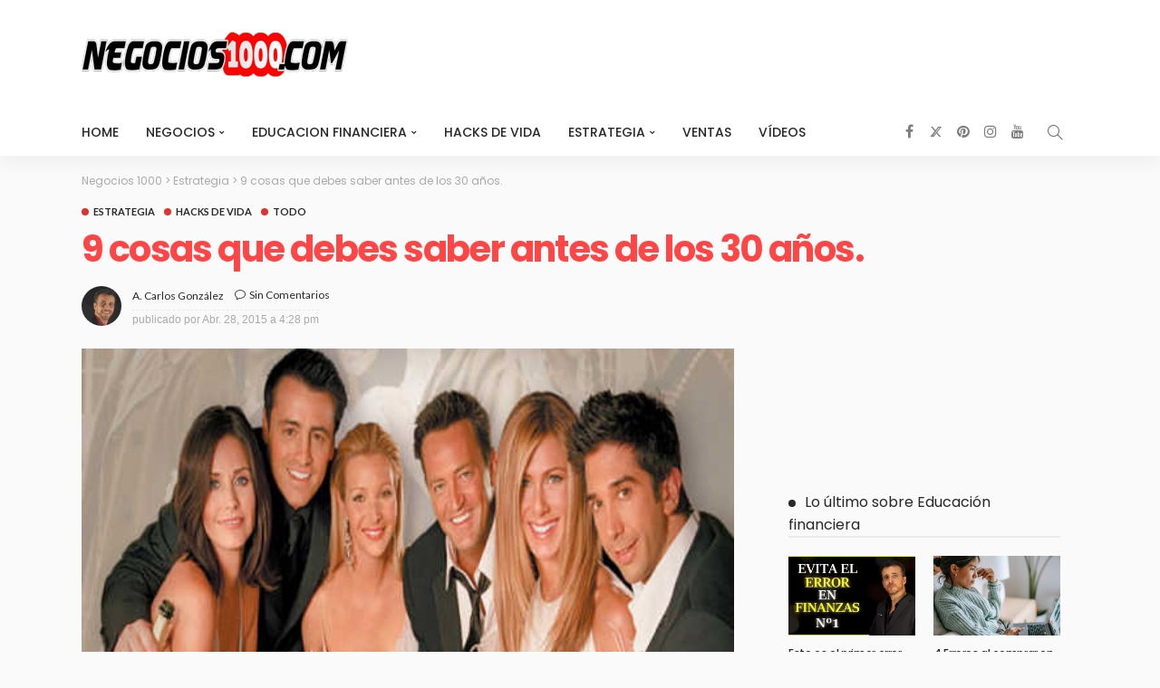

--- FILE ---
content_type: text/html; charset=UTF-8
request_url: https://negocios1000.com/2015/04/9-cosas-que-debes-saber-antes-de-los-30-anos.html
body_size: 33513
content:
<!DOCTYPE html><html lang="es"><head><script data-no-optimize="1">var litespeed_docref=sessionStorage.getItem("litespeed_docref");litespeed_docref&&(Object.defineProperty(document,"referrer",{get:function(){return litespeed_docref}}),sessionStorage.removeItem("litespeed_docref"));</script> <meta charset="UTF-8"/><meta http-equiv="X-UA-Compatible" content="IE=edge"><meta name="viewport" content="width=device-width, initial-scale=1.0"><link rel="profile" href="https://gmpg.org/xfn/11"/><link rel="pingback" href="https://negocios1000.com/xmlrpc.php"/> <script type="application/javascript">var newsmax_ruby_ajax_url = "https://negocios1000.com/wp-admin/admin-ajax.php"</script><meta name='robots' content='index, follow, max-image-preview:large, max-snippet:-1, max-video-preview:-1' /><style>img:is([sizes="auto" i], [sizes^="auto," i]) { contain-intrinsic-size: 3000px 1500px }</style><title>9 cosas que debes saber antes de los 30 años. - Negocios1000</title><meta name="description" content="Hay una edad ideal para asumir riesgos, equivocarse y aprender de los errores que cometemos. Digamos que esa edad son los 20 años. Siempre sin olvidar que" /><link rel="preconnect" href="https://fonts.gstatic.com" crossorigin><link rel="preload" as="style" onload="this.onload=null;this.rel='stylesheet'" id="rb-preload-gfonts" href="https://fonts.googleapis.com/css?family=Arial%2C+Helvetica%2C+sans-serif%3A400%7CPoppins%3A700%2C500%2C400%2C300%7CLato%3A700%2C400%7CPoppins%3A700%2C500%2C400%2C300%7CLato%3A700%2C400&amp;display=swap" crossorigin><noscript><link rel="stylesheet" id="rb-preload-gfonts" href="https://fonts.googleapis.com/css?family=Arial%2C+Helvetica%2C+sans-serif%3A400%7CPoppins%3A700%2C500%2C400%2C300%7CLato%3A700%2C400%7CPoppins%3A700%2C500%2C400%2C300%7CLato%3A700%2C400&amp;display=swap"></noscript><link rel="canonical" href="https://negocios1000.com/2015/04/9-cosas-que-debes-saber-antes-de-los-30-anos.html" /><meta property="og:locale" content="es_ES" /><meta property="og:type" content="article" /><meta property="og:title" content="9 cosas que debes saber antes de los 30 años. - Negocios1000" /><meta property="og:description" content="Hay una edad ideal para asumir riesgos, equivocarse y aprender de los errores que cometemos. Digamos que esa edad son los 20 años. Siempre sin olvidar que" /><meta property="og:url" content="https://negocios1000.com/2015/04/9-cosas-que-debes-saber-antes-de-los-30-anos.html" /><meta property="og:site_name" content="Negocios 1000" /><meta property="article:publisher" content="https://www.facebook.com/negocios1000" /><meta property="article:published_time" content="2015-04-28T16:28:00+00:00" /><meta property="article:modified_time" content="2018-01-29T20:49:43+00:00" /><meta property="og:image" content="https://negocios1000.com/wp-content/uploads/2015/04/friends_opt.jpg" /><meta property="og:image:width" content="500" /><meta property="og:image:height" content="242" /><meta property="og:image:type" content="image/jpeg" /><meta name="author" content="A. Carlos González" /><meta name="twitter:card" content="summary_large_image" /><meta name="twitter:creator" content="@acarlosgonz" /><meta name="twitter:site" content="@acarlosgonz" /><meta name="twitter:label1" content="Escrito por" /><meta name="twitter:data1" content="A. Carlos González" /><meta name="twitter:label2" content="Tiempo de lectura" /><meta name="twitter:data2" content="8 minutos" /> <script type="application/ld+json" class="yoast-schema-graph">{"@context":"https://schema.org","@graph":[{"@type":"Article","@id":"https://negocios1000.com/2015/04/9-cosas-que-debes-saber-antes-de-los-30-anos.html#article","isPartOf":{"@id":"https://negocios1000.com/2015/04/9-cosas-que-debes-saber-antes-de-los-30-anos.html"},"author":{"name":"A. Carlos González","@id":"https://negocios1000.com/#/schema/person/28240cd2ccb034b03780241f38f2d404"},"headline":"9 cosas que debes saber antes de los 30 años.","datePublished":"2015-04-28T16:28:00+00:00","dateModified":"2018-01-29T20:49:43+00:00","mainEntityOfPage":{"@id":"https://negocios1000.com/2015/04/9-cosas-que-debes-saber-antes-de-los-30-anos.html"},"wordCount":1693,"commentCount":0,"publisher":{"@id":"https://negocios1000.com/#organization"},"image":{"@id":"https://negocios1000.com/2015/04/9-cosas-que-debes-saber-antes-de-los-30-anos.html#primaryimage"},"thumbnailUrl":"https://negocios1000.com/wp-content/uploads/2015/04/friends_opt.jpg","keywords":["Todo","trabajo"],"articleSection":["Estrategia","Hacks de vida","Todo"],"inLanguage":"es","potentialAction":[{"@type":"CommentAction","name":"Comment","target":["https://negocios1000.com/2015/04/9-cosas-que-debes-saber-antes-de-los-30-anos.html#respond"]}]},{"@type":"WebPage","@id":"https://negocios1000.com/2015/04/9-cosas-que-debes-saber-antes-de-los-30-anos.html","url":"https://negocios1000.com/2015/04/9-cosas-que-debes-saber-antes-de-los-30-anos.html","name":"9 cosas que debes saber antes de los 30 años. - Negocios1000","isPartOf":{"@id":"https://negocios1000.com/#website"},"primaryImageOfPage":{"@id":"https://negocios1000.com/2015/04/9-cosas-que-debes-saber-antes-de-los-30-anos.html#primaryimage"},"image":{"@id":"https://negocios1000.com/2015/04/9-cosas-que-debes-saber-antes-de-los-30-anos.html#primaryimage"},"thumbnailUrl":"https://negocios1000.com/wp-content/uploads/2015/04/friends_opt.jpg","datePublished":"2015-04-28T16:28:00+00:00","dateModified":"2018-01-29T20:49:43+00:00","description":"Hay una edad ideal para asumir riesgos, equivocarse y aprender de los errores que cometemos. Digamos que esa edad son los 20 años. Siempre sin olvidar que","breadcrumb":{"@id":"https://negocios1000.com/2015/04/9-cosas-que-debes-saber-antes-de-los-30-anos.html#breadcrumb"},"inLanguage":"es","potentialAction":[{"@type":"ReadAction","target":["https://negocios1000.com/2015/04/9-cosas-que-debes-saber-antes-de-los-30-anos.html"]}]},{"@type":"ImageObject","inLanguage":"es","@id":"https://negocios1000.com/2015/04/9-cosas-que-debes-saber-antes-de-los-30-anos.html#primaryimage","url":"https://negocios1000.com/wp-content/uploads/2015/04/friends_opt.jpg","contentUrl":"https://negocios1000.com/wp-content/uploads/2015/04/friends_opt.jpg","width":500,"height":242},{"@type":"BreadcrumbList","@id":"https://negocios1000.com/2015/04/9-cosas-que-debes-saber-antes-de-los-30-anos.html#breadcrumb","itemListElement":[{"@type":"ListItem","position":1,"name":"Portada","item":"https://negocios1000.com/"},{"@type":"ListItem","position":2,"name":"9 cosas que debes saber antes de los 30 años."}]},{"@type":"WebSite","@id":"https://negocios1000.com/#website","url":"https://negocios1000.com/","name":"Negocios 1000","description":"Negocios y educaci&oacute;n financiera","publisher":{"@id":"https://negocios1000.com/#organization"},"potentialAction":[{"@type":"SearchAction","target":{"@type":"EntryPoint","urlTemplate":"https://negocios1000.com/?s={search_term_string}"},"query-input":{"@type":"PropertyValueSpecification","valueRequired":true,"valueName":"search_term_string"}}],"inLanguage":"es"},{"@type":"Organization","@id":"https://negocios1000.com/#organization","name":"Negocios1000","url":"https://negocios1000.com/","logo":{"@type":"ImageObject","inLanguage":"es","@id":"https://negocios1000.com/#/schema/logo/image/","url":"https://negocios1000.com/wp-content/uploads/2018/01/logo-negocios300.png","contentUrl":"https://negocios1000.com/wp-content/uploads/2018/01/logo-negocios300.png","width":300,"height":90,"caption":"Negocios1000"},"image":{"@id":"https://negocios1000.com/#/schema/logo/image/"},"sameAs":["https://www.facebook.com/negocios1000","https://x.com/acarlosgonz","https://www.instagram.com/acarlosgonz/","https://www.linkedin.com/company/negocios1000","https://www.youtube.com/channel/UCxT0kYjkdbYh0_JATjdHi-Q"]},{"@type":"Person","@id":"https://negocios1000.com/#/schema/person/28240cd2ccb034b03780241f38f2d404","name":"A. Carlos González","image":{"@type":"ImageObject","inLanguage":"es","@id":"https://negocios1000.com/#/schema/person/image/","url":"https://negocios1000.com/wp-content/litespeed/avatar/80e99fc0780a2bbc171ec63ecc9abae5.jpg?ver=1768397303","contentUrl":"https://negocios1000.com/wp-content/litespeed/avatar/80e99fc0780a2bbc171ec63ecc9abae5.jpg?ver=1768397303","caption":"A. Carlos González"},"description":"Autor de \"Cenizas de Prosperidad\", Apasionado de las ventas, las finanzas, estratega empresarial, entusiasta del desarrollo personal y algunas cosas más","sameAs":["https://www.negocios1000.com","https://www.instagram.com/acarlosgonz/","https://www.linkedin.com/in/carlos1000/","https://www.youtube.com/channel/UCxT0kYjkdbYh0_JATjdHi-Q"]}]}</script> <link rel='dns-prefetch' href='//www.googletagmanager.com' /><link rel='dns-prefetch' href='//fonts.googleapis.com' /><link rel='dns-prefetch' href='//connect.facebook.net' /><link rel='dns-prefetch' href='//facebook.com' /><link rel='dns-prefetch' href='//fonts.gstatic.com' /><link rel='dns-prefetch' href='//google.com' /><link rel='dns-prefetch' href='//googleads.g.doubleclick.net' /><link rel='dns-prefetch' href='//googleadservices.com' /><link rel='dns-prefetch' href='//googletagmanager.com' /><link rel='dns-prefetch' href='//pagead2.googlesyndication.com' /><link rel="alternate" type="application/rss+xml" title="Negocios 1000 &raquo; Feed" href="https://negocios1000.com/feed" /><link rel="alternate" type="application/rss+xml" title="Negocios 1000 &raquo; Feed de los comentarios" href="https://negocios1000.com/comments/feed" /><link rel="alternate" type="application/rss+xml" title="Negocios 1000 &raquo; Comentario 9 cosas que debes saber antes de los 30 años. del feed" href="https://negocios1000.com/2015/04/9-cosas-que-debes-saber-antes-de-los-30-anos.html/feed" /><link rel="alternate" type="application/rss+xml" title="Negocios 1000 &raquo; Historias Feed" href="https://negocios1000.com/web-stories/feed/"><script type="litespeed/javascript">window._wpemojiSettings={"baseUrl":"https:\/\/s.w.org\/images\/core\/emoji\/16.0.1\/72x72\/","ext":".png","svgUrl":"https:\/\/s.w.org\/images\/core\/emoji\/16.0.1\/svg\/","svgExt":".svg","source":{"concatemoji":"https:\/\/negocios1000.com\/wp-includes\/js\/wp-emoji-release.min.js?ver=6.8.3"}};
/*! This file is auto-generated */
!function(s,n){var o,i,e;function c(e){try{var t={supportTests:e,timestamp:(new Date).valueOf()};sessionStorage.setItem(o,JSON.stringify(t))}catch(e){}}function p(e,t,n){e.clearRect(0,0,e.canvas.width,e.canvas.height),e.fillText(t,0,0);var t=new Uint32Array(e.getImageData(0,0,e.canvas.width,e.canvas.height).data),a=(e.clearRect(0,0,e.canvas.width,e.canvas.height),e.fillText(n,0,0),new Uint32Array(e.getImageData(0,0,e.canvas.width,e.canvas.height).data));return t.every(function(e,t){return e===a[t]})}function u(e,t){e.clearRect(0,0,e.canvas.width,e.canvas.height),e.fillText(t,0,0);for(var n=e.getImageData(16,16,1,1),a=0;a<n.data.length;a++)if(0!==n.data[a])return!1;return!0}function f(e,t,n,a){switch(t){case"flag":return n(e,"\ud83c\udff3\ufe0f\u200d\u26a7\ufe0f","\ud83c\udff3\ufe0f\u200b\u26a7\ufe0f")?!1:!n(e,"\ud83c\udde8\ud83c\uddf6","\ud83c\udde8\u200b\ud83c\uddf6")&&!n(e,"\ud83c\udff4\udb40\udc67\udb40\udc62\udb40\udc65\udb40\udc6e\udb40\udc67\udb40\udc7f","\ud83c\udff4\u200b\udb40\udc67\u200b\udb40\udc62\u200b\udb40\udc65\u200b\udb40\udc6e\u200b\udb40\udc67\u200b\udb40\udc7f");case"emoji":return!a(e,"\ud83e\udedf")}return!1}function g(e,t,n,a){var r="undefined"!=typeof WorkerGlobalScope&&self instanceof WorkerGlobalScope?new OffscreenCanvas(300,150):s.createElement("canvas"),o=r.getContext("2d",{willReadFrequently:!0}),i=(o.textBaseline="top",o.font="600 32px Arial",{});return e.forEach(function(e){i[e]=t(o,e,n,a)}),i}function t(e){var t=s.createElement("script");t.src=e,t.defer=!0,s.head.appendChild(t)}"undefined"!=typeof Promise&&(o="wpEmojiSettingsSupports",i=["flag","emoji"],n.supports={everything:!0,everythingExceptFlag:!0},e=new Promise(function(e){s.addEventListener("DOMContentLiteSpeedLoaded",e,{once:!0})}),new Promise(function(t){var n=function(){try{var e=JSON.parse(sessionStorage.getItem(o));if("object"==typeof e&&"number"==typeof e.timestamp&&(new Date).valueOf()<e.timestamp+604800&&"object"==typeof e.supportTests)return e.supportTests}catch(e){}return null}();if(!n){if("undefined"!=typeof Worker&&"undefined"!=typeof OffscreenCanvas&&"undefined"!=typeof URL&&URL.createObjectURL&&"undefined"!=typeof Blob)try{var e="postMessage("+g.toString()+"("+[JSON.stringify(i),f.toString(),p.toString(),u.toString()].join(",")+"));",a=new Blob([e],{type:"text/javascript"}),r=new Worker(URL.createObjectURL(a),{name:"wpTestEmojiSupports"});return void(r.onmessage=function(e){c(n=e.data),r.terminate(),t(n)})}catch(e){}c(n=g(i,f,p,u))}t(n)}).then(function(e){for(var t in e)n.supports[t]=e[t],n.supports.everything=n.supports.everything&&n.supports[t],"flag"!==t&&(n.supports.everythingExceptFlag=n.supports.everythingExceptFlag&&n.supports[t]);n.supports.everythingExceptFlag=n.supports.everythingExceptFlag&&!n.supports.flag,n.DOMReady=!1,n.readyCallback=function(){n.DOMReady=!0}}).then(function(){return e}).then(function(){var e;n.supports.everything||(n.readyCallback(),(e=n.source||{}).concatemoji?t(e.concatemoji):e.wpemoji&&e.twemoji&&(t(e.twemoji),t(e.wpemoji)))}))}((window,document),window._wpemojiSettings)</script> <link data-optimized="2" rel="stylesheet" href="https://negocios1000.com/wp-content/litespeed/css/df7b83f56f32c152cd12b51ce28490b8.css?ver=e277a" /><link rel="preload" as="image" href="https://negocios1000.com/wp-content/uploads/2018/01/logo-negocios300.png"><link rel="preload" as="image" href="https://negocios1000.com/wp-content/uploads/2018/01/logo-negocios300.png"><link rel="preload" as="image" href="https://negocios1000.com/wp-content/uploads/2018/01/logo-negocios300.png"><link rel="preload" as="image" href="https://negocios1000.com/wp-content/uploads/2015/04/friends_opt.jpg"><link rel="preload" as="image" href="https://negocios1000.com/wp-content/uploads/2015/04/friends_opt.jpg"><link rel="preload" as="image" href="https://negocios1000.com/wp-content/uploads/2018/01/logo-negocios300.png"><style id='wp-emoji-styles-inline-css'>img.wp-smiley, img.emoji {
		display: inline !important;
		border: none !important;
		box-shadow: none !important;
		height: 1em !important;
		width: 1em !important;
		margin: 0 0.07em !important;
		vertical-align: -0.1em !important;
		background: none !important;
		padding: 0 !important;
	}</style><style id='toc-screen-inline-css'>div#toc_container {width: 100%;}</style><style id='newsmax-ruby-style-inline-css'>#newsmax_ruby_navbar_widget_button-_multiwidget .widget-btn {}#newsmax_ruby_navbar_widget_button-_multiwidget .widget-btn:hover {}
input[type="button"]:hover, button:hover, .ruby-error p, .category-header-outer .archive-header,.main-menu-inner > li > a:hover, .main-menu-inner > li > a:focus, .mega-col-menu.sub-menu .mega-col-menu-inner a:hover,.mega-col-menu.sub-menu .mega-col-menu-inner .current-menu-item > a, .no-menu a, .small-menu-wrap .sub-menu li > a:hover, .main-menu-inner > li.current_page_item > a,.off-canvas-nav-wrap a:hover, .off-canvas-nav-wrap .sub-menu a:hover, .breaking-news-title .mobile-headline, .breadcrumb-inner a:hover, .breadcrumb-inner a:focus, .post-meta-info a:hover,.box-author-total-post, .title-nothing > *, .single .single-title.post-title, .share-total-number, .view-total-number, .sb-widget-instagram .instagram-bottom-text:hover,.box-author-title a, .box-author-desc a, .box-author-viewmore > a, .entry blockquote:before, .comments-area .comment-reply-title, .comments-area .logged-in-as a:hover,.comment-title h3, .comment-author.vcard .fn a:hover, .comments-area .comment-awaiting-moderation,.widget li a:hover, .instagram-bottom-text a:hover, .twitter-content.post-excerpt a, .entry cite,.entry-content .wp-block-archives a:hover, .entry-content .wp-block-categories a:hover{ color: #dd3333;}input[type="submit"], button, .ruby-slider-popup-nav, li.is-current-sub,.main-menu-inner .sub-menu .current-menu-item > a, .sub-menu > li > a:hover,.small-menu-outer:hover .icon-toggle, .small-menu-outer:hover .icon-toggle:before,.small-menu-outer:hover .icon-toggle:after, .cat-info-el:before, .ajax-nextprev.ajax-pagination a:hover,.is-light-text .ajax-nextprev.ajax-pagination a:hover, .ruby-block-wrap .ajax-loadmore-link:hover, .popup-thumbnail-slider-outer .ruby-slider-nav:hover,.ruby-slider-nav:hover, a.page-numbers:hover, a.page-numbers:focus, .page-numbers.current, .is-logo-text h1:after,.is-logo-text .logo-title:after, .pagination-next-prev a:hover, .pagination-next-prev a:focus, .blog-loadmore-link:hover,.ajax-related-video a:hover, .single-post-box-related-video.is-light-text .block-title h3:before, .single-post-box-related .ajax-loadmore-link:hover,input[type="button"].ninja-forms-field, .entry input[type="submit"], .single-page-links .current .page-numbers, .single-page-links a:hover .page-numbers,.box-comment-btn-wrap:hover, .reply a.comment-reply-link:hover, .reply a.comment-reply-link:focus,.comments-area a.comment-edit-link:hover, .comments-area #cancel-comment-reply-link:hover, .widget-btn:hover, .header-style-5 .widget-btn.fw-widget-instagram .instagram-bottom-text:hover, .is-cat-style-2 .cat-info-el, .is-cat-style-3 .cat-info-el, .post-btn a:hover, .post-btn a:focus,.entry-content .wp-block-button .wp-block-button__link:hover, .entry-content .wp-block-button.is-style-outline .wp-block-button__link:hover { background-color: #dd3333;}.single-post-6 .single-post-overlay-header{ border-color: #dd3333;}.video-playlist-iframe-nav::-webkit-scrollbar-corner {background-color: #dd3333;}.video-playlist-iframe-nav::-webkit-scrollbar-thumb {background-color: #dd3333;}.widget_tag_cloud a:hover { background-color: #dd3333!important;}.small-menu-inner > li > a, .breadcrumb-wrap, .widget-btn { font-family: Poppins;}.small-menu-inner > li > a, .widget-btn { font-weight: 500;}.small-menu-inner .sub-menu { font-family: Poppins;}.logo-inner img {max-height: 90px;}.footer-copyright-wrap .copyright-text, .footer-copyright-wrap .footer-menu-inner { color:#ffffff;}.footer-copyright-wrap { background-color: #0a0a0a;}body { background-color : #fafafa;background-repeat : no-repeat;background-size : cover;background-attachment : fixed;background-position : left top;}.footer-inner { background-color : #282828;background-repeat : no-repeat;background-size : cover;background-attachment : fixed;background-position : center center;}.banner-wrap { background-color : #ffffff;background-repeat : no-repeat;background-size : cover;background-attachment : fixed;background-position : center center;}body, p {font-family:Arial, Helvetica, sans-serif;font-weight:400;font-size:19px;line-height:25px;}.main-menu-inner > li > a {font-family:Poppins;font-weight:500;text-transform:uppercase;}.navbar-wrap .is-sub-default {font-family:Poppins;font-weight:400;text-transform:capitalize;}.topbar-wrap {font-family:Poppins;font-weight:300;text-transform:capitalize;}.off-canvas-nav-wrap .sub-menu a {font-family:Poppins;font-weight:500;text-transform:uppercase;}.logo-wrap.is-logo-text .logo-title, .off-canvas-logo-wrap.is-logo-text .logo-text {font-family:Poppins;font-weight:700;}.site-tagline {font-family:Poppins;font-weight:400;}.logo-mobile-wrap .logo-text {font-family:Poppins;text-transform:uppercase;}.block-header-wrap, .is-block-header-style-5 .block-header-wrap {font-family:Poppins;font-weight:400;text-transform:none;font-size:18px;}.widget-title, .is-block-header-style-5 .widget-title.block-title {font-family:Poppins;font-weight:400;text-transform:none;font-size:16px;}h1 {font-family:Poppins;font-weight:700;}h2 {font-family:Poppins;font-weight:700;}h3 {font-family:Poppins;font-weight:700;}h4 {font-family:Poppins;font-weight:700;}h5 {font-family:Poppins;font-weight:700;font-size:28px;line-height:30px;letter-spacing:-0,6px;}h6 {font-family:Poppins;font-weight:700;}.post-cat-info {font-family:Lato;font-weight:700;text-transform:uppercase;}.post-meta-info {font-family:Lato;font-weight:400;color:#aaaaaa;}.post-btn a {font-family:Lato;font-weight:400;font-size:11px;}.post-title.is-size-0 {font-family:Poppins;font-weight:700;}.post-title.is-size-1 {font-family:Poppins;font-weight:700;}.post-title.is-size-2 {font-family:Poppins;font-weight:500;}.post-title.is-size-3 {font-family:Poppins;font-weight:500;}.post-title.is-size-4 {font-family:Poppins;font-weight:500;}@media only screen and (min-width: 992px) and (max-width: 1199px) {body .post-title.is-size-0 {}body .post-title.is-size-1 {}body .post-title.is-size-2 {}body .post-title.is-size-3 {}body .post-title.is-size-4 {}}@media only screen and (max-width: 991px) {body .post-title.is-size-0 {}body .post-title.is-size-1 {}body .post-title.is-size-2 {}body .post-title.is-size-3 {}body .post-title.is-size-4 {}}@media only screen and (max-width: 767px) {body .post-title.is-size-0 {}body .post-title.is-size-1 {}body .post-title.is-size-2 {}body .post-title.is-size-3 {}body .post-title.is-size-4, .post-list-2 .post-title a, .post-list-3 .post-title a {}}@media only screen and (max-width: 767px) {body, p {}.post-excerpt p {}.entry h1 {}.entry h2 {}.entry h3 {}.entry h4 {}.entry h5 {}.entry h6 {}}.single .post-title.single-title {color :#ff4545!important;}.entry a:not(button), .widget_rss a:hover {color :#dd3333;}.post-meta-info-duration { font-family:Lato;}.widget_recent_entries li a, .recentcomments a, .wp-block-latest-posts a { font-family:Poppins;}</style> <script type="litespeed/javascript" data-src="https://negocios1000.com/wp-includes/js/jquery/jquery.min.js?ver=3.7.1" id="jquery-core-js"></script> <!--[if lt IE 9]> <script src="https://negocios1000.com/wp-content/themes/newsmax/assets/external/html5shiv.min.js?ver=3.7.3" id="html5-js"></script> <![endif]--> <script type="litespeed/javascript" data-src="https://www.googletagmanager.com/gtag/js?id=G-H79B0Q6K4Y" id="google_gtagjs-js"></script> <script id="google_gtagjs-js-after" type="litespeed/javascript">window.dataLayer=window.dataLayer||[];function gtag(){dataLayer.push(arguments)}
gtag("set","linker",{"domains":["negocios1000.com"]});gtag("js",new Date());gtag("set","developer_id.dZTNiMT",!0);gtag("config","G-H79B0Q6K4Y")</script> <link rel="https://api.w.org/" href="https://negocios1000.com/wp-json/" /><link rel="alternate" title="JSON" type="application/json" href="https://negocios1000.com/wp-json/wp/v2/posts/539" /><link rel="EditURI" type="application/rsd+xml" title="RSD" href="https://negocios1000.com/xmlrpc.php?rsd" /><meta name="generator" content="WordPress 6.8.3" /><link rel='shortlink' href='https://negocios1000.com/?p=539' /><link rel="alternate" title="oEmbed (JSON)" type="application/json+oembed" href="https://negocios1000.com/wp-json/oembed/1.0/embed?url=https%3A%2F%2Fnegocios1000.com%2F2015%2F04%2F9-cosas-que-debes-saber-antes-de-los-30-anos.html" /><link rel="alternate" title="oEmbed (XML)" type="text/xml+oembed" href="https://negocios1000.com/wp-json/oembed/1.0/embed?url=https%3A%2F%2Fnegocios1000.com%2F2015%2F04%2F9-cosas-que-debes-saber-antes-de-los-30-anos.html&#038;format=xml" /><meta name="generator" content="Site Kit by Google 1.157.0" /> <script type="litespeed/javascript" data-src="https://www.googletagmanager.com/gtag/js?id=UA-112777844-1"></script> <script type="litespeed/javascript">window.dataLayer=window.dataLayer||[];function gtag(){dataLayer.push(arguments)}
gtag('js',new Date());gtag('config','UA-112777844-1')</script> <meta name="google-adsense-platform-account" content="ca-host-pub-2644536267352236"><meta name="google-adsense-platform-domain" content="sitekit.withgoogle.com"> <script type="litespeed/javascript" data-src="https://pagead2.googlesyndication.com/pagead/js/adsbygoogle.js?client=ca-pub-7912742215261739&amp;host=ca-host-pub-2644536267352236" crossorigin="anonymous"></script> <link rel="icon" href="https://negocios1000.com/wp-content/uploads/2018/01/cropped-negocios1000-ico-min-32x32.png" sizes="32x32" /><link rel="icon" href="https://negocios1000.com/wp-content/uploads/2018/01/cropped-negocios1000-ico-min-192x192.png" sizes="192x192" /><link rel="apple-touch-icon" href="https://negocios1000.com/wp-content/uploads/2018/01/cropped-negocios1000-ico-min-180x180.png" /><meta name="msapplication-TileImage" content="https://negocios1000.com/wp-content/uploads/2018/01/cropped-negocios1000-ico-min-270x270.png" /><style id="wp-custom-css"></style><style type="text/css" title="dynamic-css" class="options-output">.banner-wrap{background-color:#ffffff;background-repeat:no-repeat;background-size:cover;background-attachment:fixed;background-position:center center;}body,p{font-family:Arial, Helvetica, sans-serif;line-height:25px;font-weight:400;font-style:normal;font-size:19px;}.post-title.is-size-0{font-family:Poppins;font-weight:700;font-style:normal;}.post-title.is-size-1{font-family:Poppins;font-weight:700;font-style:normal;}.post-title.is-size-2{font-family:Poppins;font-weight:500;font-style:normal;}.post-title.is-size-3{font-family:Poppins;font-weight:500;font-style:normal;}.post-title.is-size-4{font-family:Poppins;font-weight:500;font-style:normal;}.post-cat-info{font-family:Lato;text-transform:uppercase;font-weight:700;font-style:normal;}.post-meta-info{font-family:Lato;font-weight:400;font-style:normal;color:#aaaaaa;}.post-btn a{font-family:Lato;font-weight:400;font-style:normal;font-size:11px;}.block-header-wrap,.is-block-header-style-5 .block-header-wrap{font-family:Poppins;text-transform:none;font-weight:400;font-style:normal;font-size:18px;}.widget-title, .is-block-header-style-5 .widget-title.block-title{font-family:Poppins;text-transform:none;font-weight:400;font-style:normal;font-size:16px;}.main-menu-inner > li > a{font-family:Poppins;text-transform:uppercase;font-weight:500;font-style:normal;}.navbar-wrap .is-sub-default{font-family:Poppins;text-transform:capitalize;font-weight:400;font-style:normal;}.topbar-wrap{font-family:Poppins;text-transform:capitalize;font-weight:300;font-style:normal;}.off-canvas-nav-wrap{font-family:Poppins;text-transform:uppercase;font-weight:500;font-style:normal;}.off-canvas-nav-wrap .sub-menu a{font-family:Poppins;text-transform:uppercase;font-weight:500;font-style:normal;}.logo-wrap.is-logo-text .logo-title,.off-canvas-logo-wrap.is-logo-text .logo-text{font-family:Poppins;font-weight:700;font-style:normal;}.site-tagline{font-family:Poppins;font-weight:400;font-style:normal;}.logo-mobile-wrap .logo-text{font-family:Poppins;text-transform:uppercase;font-weight:normal;font-style:normal;}.entry h1{font-family:Poppins;font-weight:700;font-style:normal;}.entry h2{font-family:Poppins;font-weight:700;font-style:normal;}.entry h3{font-family:Poppins;font-weight:700;font-style:normal;}.entry h4{font-family:Poppins;font-weight:700;font-style:normal;}.entry h5{font-family:Poppins;line-height:30px;letter-spacing:-0,6px;font-weight:700;font-style:normal;font-size:28px;}.entry h6{font-family:Poppins;font-weight:700;font-style:normal;}</style></head><body data-rsssl=1 class="wp-singular post-template-default single single-post postid-539 single-format-standard wp-theme-newsmax ruby-body is-holder is-site-fullwidth is-sidebar-style-1 is-breadcrumb is-back-top is-block-header-style-1 is-hide-excerpt is-cat-style-1 is-btn-style-1 is-entry-image-popup is-ajax-view" data-slider_autoplay="1" data-slider_play_speed="5550" ><div class="off-canvas-wrap off-canvas-holder is-light-style is-dark-text">
<a href="#" id="ruby-off-canvas-close-btn"><i class="ruby-close-btn"></i></a><div class="off-canvas-inner"><div class="off-canvas-logo-wrap is-logo-image"><div class="logo-inner">
<a href="https://negocios1000.com/" class="logo" title="Negocios1000">
<img height="90" width="300" src="https://negocios1000.com/wp-content/uploads/2018/01/logo-negocios300.png" alt="Negocios 1000" loading="lazy" fetchpriority="high" decoding="sync" fetchpriority="high" decoding="sync">
</a></div></div><div class="off-canvas-search"><form method="get" class="searchform" action="https://negocios1000.com/"><div class="ruby-search">
<span class="search-input"><input type="text" placeholder="Busca y presiona Enter..." value="" name="s" title="search for:"/></span>
<span class="search-submit"><input type="submit" value="" /><i class="icon-simple icon-magnifier"></i></span></div></form></div><div class="off-canvas-social tooltips">
<a class="icon-facebook" title="facebook" href="https://www.facebook.com/negocios1000" target="_blank"><i class="fa fa-facebook" aria-hidden="true"></i></a><a class="icon-twitter" title="twitter" href="https://twitter.com/acarlosgonz" target="_blank"><i class="fa fa-twitter" aria-hidden="true"></i></a><a class="icon-pinterest" title="pinterest" href="https://www.pinterest.es/carlosgonz/" target="_blank"><i class="fa fa-pinterest" aria-hidden="true"></i></a><a class="icon-instagram" title="instagram" href="https://www.instagram.com/acarlosgonz/" target="_blank"><i class="fa fa-instagram" aria-hidden="true"></i></a><a class="icon-youtube" title="youtube" href="https://www.youtube.com/channel/UCxT0kYjkdbYh0_JATjdHi-Q" target="_blank"><i class="fa fa-youtube" aria-hidden="true"></i></a></div><div id="ruby-off-canvas-nav" class="off-canvas-nav-wrap"><div class="menu-menu-negocios-1-container"><ul id="offcanvas-menu" class="off-canvas-nav-inner"><li id="menu-item-11931" class="menu-item menu-item-type-custom menu-item-object-custom menu-item-11931"><a href="https://www.negocios1000.com/">HOME</a></li><li id="menu-item-11909" class="menu-item menu-item-type-taxonomy menu-item-object-category menu-item-has-children menu-item-11909 is-category-6"><a href="https://negocios1000.com/category/negocios">negocios</a><ul class="sub-menu"><li id="menu-item-11918" class="menu-item menu-item-type-taxonomy menu-item-object-category menu-item-11918 is-category-16"><a href="https://negocios1000.com/category/emprendedores">emprendedores</a></li><li id="menu-item-11917" class="menu-item menu-item-type-taxonomy menu-item-object-category menu-item-11917 is-category-19"><a href="https://negocios1000.com/category/ideas-de-negocios">ideas de negocios</a></li><li id="menu-item-11914" class="menu-item menu-item-type-taxonomy menu-item-object-category menu-item-11914 is-category-33"><a href="https://negocios1000.com/category/dinero-extra">dinero extra</a></li></ul></li><li id="menu-item-11910" class="menu-item menu-item-type-taxonomy menu-item-object-category menu-item-has-children menu-item-11910 is-category-29"><a href="https://negocios1000.com/category/educacion-financiera">educacion financiera</a><ul class="sub-menu"><li id="menu-item-11919" class="menu-item menu-item-type-taxonomy menu-item-object-category menu-item-11919 is-category-12"><a href="https://negocios1000.com/category/inversiones">inversiones</a></li><li id="menu-item-11960" class="menu-item menu-item-type-taxonomy menu-item-object-category menu-item-11960 is-category-85"><a href="https://negocios1000.com/category/invertir-en-bolsa">invertir en bolsa</a></li></ul></li><li id="menu-item-11911" class="menu-item menu-item-type-taxonomy menu-item-object-category current-post-ancestor current-menu-parent current-post-parent menu-item-11911 is-category-4"><a href="https://negocios1000.com/category/hacks-de-vida">Hacks de vida</a></li><li id="menu-item-11915" class="menu-item menu-item-type-taxonomy menu-item-object-category current-post-ancestor current-menu-parent current-post-parent menu-item-has-children menu-item-11915 is-category-3"><a href="https://negocios1000.com/category/estrategia">Estrategia</a><ul class="sub-menu"><li id="menu-item-11961" class="menu-item menu-item-type-taxonomy menu-item-object-category menu-item-11961 is-category-26"><a href="https://negocios1000.com/category/psicologia">Psicología</a></li><li id="menu-item-11916" class="menu-item menu-item-type-taxonomy menu-item-object-category menu-item-11916 is-category-57"><a href="https://negocios1000.com/category/entrevista-de-trabajo">entrevista de trabajo</a></li></ul></li><li id="menu-item-11912" class="menu-item menu-item-type-taxonomy menu-item-object-category menu-item-11912 is-category-15"><a href="https://negocios1000.com/category/ventas">ventas</a></li><li id="menu-item-11913" class="menu-item menu-item-type-taxonomy menu-item-object-category menu-item-11913 is-category-69"><a href="https://negocios1000.com/category/videos">vídeos</a></li></ul></div></div><div class="off-canvas-widget-section-wrap"><div id="nav_menu-4" class="widget widget_nav_menu"><div class="menu-menu-movil-container"><ul id="menu-menu-movil" class="menu"><li id="menu-item-15235" class="menu-item menu-item-type-post_type menu-item-object-page menu-item-home menu-item-15235"><a href="https://negocios1000.com/">HOME</a></li><li id="menu-item-15236" class="menu-item menu-item-type-taxonomy menu-item-object-category menu-item-15236 is-category-6"><a href="https://negocios1000.com/category/negocios">negocios</a></li><li id="menu-item-15237" class="menu-item menu-item-type-taxonomy menu-item-object-category menu-item-15237 is-category-29"><a href="https://negocios1000.com/category/educacion-financiera">educacion financiera</a></li><li id="menu-item-15238" class="menu-item menu-item-type-taxonomy menu-item-object-category current-post-ancestor current-menu-parent current-post-parent menu-item-15238 is-category-3"><a href="https://negocios1000.com/category/estrategia">Estrategia</a></li><li id="menu-item-15239" class="menu-item menu-item-type-taxonomy menu-item-object-category current-post-ancestor current-menu-parent current-post-parent menu-item-15239 is-category-4"><a href="https://negocios1000.com/category/hacks-de-vida">Hacks de vida</a></li></ul></div></div></div></div></div><div id="ruby-site" class="site-outer"><div class="header-wrap header-style-1"><div class="header-inner"><div class="banner-wrap clearfix"><div class="ruby-container"><div class="banner-inner container-inner clearfix"><div class="logo-wrap is-logo-image"  itemscope  itemtype="https://schema.org/Organization" ><div class="logo-inner">
<a href="https://negocios1000.com/" class="logo" title="Negocios1000">
<img height="90" width="300" src="https://negocios1000.com/wp-content/uploads/2018/01/logo-negocios300.png" srcset="https://negocios1000.com/wp-content/uploads/2018/01/logo-negocios300.png 1x, https://negocios1000.com/wp-content/uploads/2018/01/logo-negocios500.png 2x" alt="Negocios 1000" loading="lazy" fetchpriority="high" decoding="sync">
</a></div></div></div></div></div><div class="navbar-outer clearfix"><div class="navbar-wrap"><div class="ruby-container"><div class="navbar-inner container-inner clearfix"><div class="navbar-mobile"><div class="off-canvas-btn-wrap"><div class="off-canvas-btn">
<a href="#" class="ruby-toggle" title="off-canvas button">
<span class="icon-toggle"></span>
</a></div></div><div class="logo-mobile-wrap is-logo-image">
<a href="https://negocios1000.com/" class="logo-mobile" title="Negocios1000">
<img height="90" width="300" src="https://negocios1000.com/wp-content/uploads/2018/01/logo-negocios300.png" alt="Negocios 1000" loading="lazy" fetchpriority="high" decoding="sync" fetchpriority="high" decoding="sync">
</a></div></div><div class="navbar-left"><nav id="ruby-main-menu" class="main-menu-wrap"  itemscope  itemtype="https://schema.org/SiteNavigationElement" ><div class="menu-menu-negocios-1-container"><ul id="main-menu" class="main-menu-inner"><li class="menu-item menu-item-type-custom menu-item-object-custom menu-item-11931"><a href="https://www.negocios1000.com/">HOME</a></li><li class="menu-item menu-item-type-taxonomy menu-item-object-category menu-item-has-children menu-item-11909 is-category-6 is-cat-mega-menu is-mega-menu"><a href="https://negocios1000.com/category/negocios">negocios</a><div class="mega-category-menu mega-menu-wrap sub-menu ruby-container"><div class="mega-category-menu-inner"><ul class="sub-menu is-sub-default"><li class="menu-item menu-item-type-taxonomy menu-item-object-category menu-item-11918 is-category-16" data-mega_sub_filter="16" ><a href="https://negocios1000.com/category/emprendedores">emprendedores</a></li><li class="menu-item menu-item-type-taxonomy menu-item-object-category menu-item-11917 is-category-19" data-mega_sub_filter="19" ><a href="https://negocios1000.com/category/ideas-de-negocios">ideas de negocios</a></li><li class="menu-item menu-item-type-taxonomy menu-item-object-category menu-item-11914 is-category-33" data-mega_sub_filter="33" ><a href="https://negocios1000.com/category/dinero-extra">dinero extra</a></li></ul><div id="ruby_mega_11909" class="ruby-block-wrap block-mega-menu block-mega-menu-sub is-dark-text is-ajax-pagination is-fullwidth" data-block_id= ruby_mega_11909 data-block_name= newsmax_ruby_mega_block_cat_sub data-posts_per_page= 4 data-block_page_max= 176 data-block_page_current= 1 data-category_id= 6 data-orderby= date_post ><div class="ruby-block-inner"><div class="block-content-wrap"><div class="block-content-inner clearfix row"><div class="post-outer col-xs-3"><article class="post-wrap post-grid post-grid-3"><div class="post-header"><div class="post-thumb-outer"><div class="post-thumb is-image"><a href="https://negocios1000.com/2023/02/libros-de-negocios-que-han-gustado-a-emprendedores-y-empresarios.html" title="Estos son los libros de negocios que más han gustado a empresarios y emprendedores." rel="bookmark"><span class="thumbnail-resize"><img data-lazyloaded="1" src="[data-uri]" width="272" height="170" loading="lazy" data-src="https://negocios1000.com/wp-content/uploads/2023/02/Captura-de-pantalla-2023-02-17-200415-272x170.jpg" data-srcset="https://negocios1000.com/wp-content/uploads/2023/02/Captura-de-pantalla-2023-02-17-200415-272x170.jpg 768w, https://negocios1000.com/wp-content/uploads/2023/02/Captura-de-pantalla-2023-02-17-200415-100x65.jpg 767w" data-sizes="(max-width: 767px) 33vw, 768px" alt="libros de negocios"/></span></a></div><div class="post-mask-overlay"></div><div class="post-cat-info is-absolute is-light-text"><a class="cat-info-el cat-info-id-16" href="https://negocios1000.com/category/emprendedores" title="emprendedores">emprendedores</a><a class="cat-info-el cat-info-id-30" href="https://negocios1000.com/category/libros" title="libros">libros</a><a class="cat-info-el cat-info-id-6" href="https://negocios1000.com/category/negocios" title="negocios">negocios</a></div></div></div><div class="post-body"><h2 class="post-title entry-title is-size-4"><a class="post-title-link" href="https://negocios1000.com/2023/02/libros-de-negocios-que-han-gustado-a-emprendedores-y-empresarios.html" rel="bookmark" title="Estos son los libros de negocios que más han gustado a empresarios y emprendedores.">Estos son los libros de negocios que más han gustado a empresarios y emprendedores.</a></h2><div class="post-meta-info is-show-icon"><div class="post-meta-info-left"><span class="meta-info-el meta-info-date"><i class="icon-simple icon-clock"></i><span>17 febrero, 2023</span></span></div></div></div></article></div><div class="post-outer col-xs-3"><article class="post-wrap post-grid post-grid-3"><div class="post-header"><div class="post-thumb-outer"><div class="post-thumb is-image"><a href="https://negocios1000.com/2023/01/ideas-de-negocios-para-mujeres-que-desean-emprender-en-2023.html" title="22 Ideas de negocios para mujeres que desean emprender en 2023." rel="bookmark"><span class="thumbnail-resize"><img data-lazyloaded="1" src="[data-uri]" width="272" height="170" loading="lazy" data-src="https://negocios1000.com/wp-content/uploads/2023/01/pexels-ivan-samkov-4458554-min-272x170.jpg" data-srcset="https://negocios1000.com/wp-content/uploads/2023/01/pexels-ivan-samkov-4458554-min-272x170.jpg 768w, https://negocios1000.com/wp-content/uploads/2023/01/pexels-ivan-samkov-4458554-min-100x65.jpg 767w" data-sizes="(max-width: 767px) 33vw, 768px" alt="ideas de negocios para mujeres - mujer empresaria desde casa"/></span></a></div><div class="post-mask-overlay"></div><div class="post-cat-info is-absolute is-light-text"><a class="cat-info-el cat-info-id-16" href="https://negocios1000.com/category/emprendedores" title="emprendedores">emprendedores</a><a class="cat-info-el cat-info-id-19" href="https://negocios1000.com/category/ideas-de-negocios" title="ideas de negocios">ideas de negocios</a><a class="cat-info-el cat-info-id-6" href="https://negocios1000.com/category/negocios" title="negocios">negocios</a></div></div></div><div class="post-body"><h2 class="post-title entry-title is-size-4"><a class="post-title-link" href="https://negocios1000.com/2023/01/ideas-de-negocios-para-mujeres-que-desean-emprender-en-2023.html" rel="bookmark" title="22 Ideas de negocios para mujeres que desean emprender en 2023.">22 Ideas de negocios para mujeres que desean emprender en 2023.</a></h2><div class="post-meta-info is-show-icon"><div class="post-meta-info-left"><span class="meta-info-el meta-info-date"><i class="icon-simple icon-clock"></i><span>19 enero, 2023</span></span></div></div></div></article></div><div class="post-outer col-xs-3"><article class="post-wrap post-grid post-grid-3"><div class="post-header"><div class="post-thumb-outer"><div class="post-thumb is-image"><a href="https://negocios1000.com/2023/01/invaluables-lecciones-de-vida-personas-mayores-harvard-business-schoo.html" title="Invaluables lecciones de vida de personas mayores que salieron de Harvard." rel="bookmark"><span class="thumbnail-resize"><img data-lazyloaded="1" src="[data-uri]" width="272" height="170" loading="lazy" data-src="https://negocios1000.com/wp-content/uploads/2013/12/700-x-400_layer_copy-2-min-272x170.jpg" data-srcset="https://negocios1000.com/wp-content/uploads/2013/12/700-x-400_layer_copy-2-min-272x170.jpg 768w, https://negocios1000.com/wp-content/uploads/2013/12/700-x-400_layer_copy-2-min-100x65.jpg 767w" data-sizes="(max-width: 767px) 33vw, 768px" alt="lecciones de vida de los egresado de harvard"/></span></a></div><div class="post-mask-overlay"></div><div class="post-cat-info is-absolute is-light-text"><a class="cat-info-el cat-info-id-3" href="https://negocios1000.com/category/estrategia" title="Estrategia">Estrategia</a><a class="cat-info-el cat-info-id-44" href="https://negocios1000.com/category/liderazgo" title="liderazgo">liderazgo</a><a class="cat-info-el cat-info-id-17" href="https://negocios1000.com/category/motivacion" title="motivación">motivación</a><a class="cat-info-el cat-info-id-6" href="https://negocios1000.com/category/negocios" title="negocios">negocios</a></div></div></div><div class="post-body"><h2 class="post-title entry-title is-size-4"><a class="post-title-link" href="https://negocios1000.com/2023/01/invaluables-lecciones-de-vida-personas-mayores-harvard-business-schoo.html" rel="bookmark" title="Invaluables lecciones de vida de personas mayores que salieron de Harvard.">Invaluables lecciones de vida de personas mayores que salieron de Harvard.</a></h2><div class="post-meta-info is-show-icon"><div class="post-meta-info-left"><span class="meta-info-el meta-info-date"><i class="icon-simple icon-clock"></i><span>2 enero, 2023</span></span></div></div></div></article></div><div class="post-outer col-xs-3"><article class="post-wrap post-grid post-grid-3"><div class="post-header"><div class="post-thumb-outer"><div class="post-thumb is-image"><a href="https://negocios1000.com/2022/10/emprendedores-tuvieron-exito-despues-de-fracasar.html" title="10 Emprendedores que tuvieron éxito después de fracasar." rel="bookmark"><span class="thumbnail-resize"><img data-lazyloaded="1" src="[data-uri]" width="272" height="170" loading="lazy" data-src="https://negocios1000.com/wp-content/uploads/2015/09/exito-despues-de-fracasar-min-272x170.jpg" data-srcset="https://negocios1000.com/wp-content/uploads/2015/09/exito-despues-de-fracasar-min-272x170.jpg 768w, https://negocios1000.com/wp-content/uploads/2015/09/exito-despues-de-fracasar-min-100x65.jpg 767w" data-sizes="(max-width: 767px) 33vw, 768px" alt="exito despues de fracasar-min"/></span></a></div><div class="post-mask-overlay"></div><div class="post-cat-info is-absolute is-light-text"><a class="cat-info-el cat-info-id-16" href="https://negocios1000.com/category/emprendedores" title="emprendedores">emprendedores</a><a class="cat-info-el cat-info-id-6" href="https://negocios1000.com/category/negocios" title="negocios">negocios</a></div></div></div><div class="post-body"><h2 class="post-title entry-title is-size-4"><a class="post-title-link" href="https://negocios1000.com/2022/10/emprendedores-tuvieron-exito-despues-de-fracasar.html" rel="bookmark" title="10 Emprendedores que tuvieron éxito después de fracasar.">10 Emprendedores que tuvieron éxito después de fracasar.</a></h2><div class="post-meta-info is-show-icon"><div class="post-meta-info-left"><span class="meta-info-el meta-info-date"><i class="icon-simple icon-clock"></i><span>14 octubre, 2022</span></span></div></div></div></article></div></div></div><div class="block-footer clearfix"><div class="ajax-pagination ajax-nextprev clearfix"><a href="#" class="ajax-pagination-link ajax-link ajax-prev is-disable" data-ajax_pagination_link ="prev"><i class="icon-simple icon-arrow-left"></i></a><a href="#" class="ajax-pagination-link ajax-link ajax-next" data-ajax_pagination_link ="next"><i class="icon-simple icon-arrow-right"></i></a></div></div></div></div></div></div></li><li class="menu-item menu-item-type-taxonomy menu-item-object-category menu-item-has-children menu-item-11910 is-category-29 is-cat-mega-menu is-mega-menu"><a href="https://negocios1000.com/category/educacion-financiera">educacion financiera</a><div class="mega-category-menu mega-menu-wrap sub-menu ruby-container"><div class="mega-category-menu-inner"><ul class="sub-menu is-sub-default"><li class="menu-item menu-item-type-taxonomy menu-item-object-category menu-item-11919 is-category-12" data-mega_sub_filter="12" ><a href="https://negocios1000.com/category/inversiones">inversiones</a></li><li class="menu-item menu-item-type-taxonomy menu-item-object-category menu-item-11960 is-category-85" data-mega_sub_filter="85" ><a href="https://negocios1000.com/category/invertir-en-bolsa">invertir en bolsa</a></li></ul><div id="ruby_mega_11910" class="ruby-block-wrap block-mega-menu block-mega-menu-sub is-dark-text is-ajax-pagination is-fullwidth" data-block_id= ruby_mega_11910 data-block_name= newsmax_ruby_mega_block_cat_sub data-posts_per_page= 4 data-block_page_max= 67 data-block_page_current= 1 data-category_id= 29 data-orderby= date_post ><div class="ruby-block-inner"><div class="block-content-wrap"><div class="block-content-inner clearfix row"><div class="post-outer col-xs-3"><article class="post-wrap post-grid post-grid-3"><div class="post-header"><div class="post-thumb-outer"><div class="post-thumb is-image"><a href="https://negocios1000.com/2023/02/este-es-el-primer-error-en-finanzas-que-los-jovenes-deben-evitar-cuando-comienzan-a-ganar-dinero.html" title="Este es el primer error en Finanzas que los jóvenes deben evitar cuando comienzan a ganar dinero." rel="bookmark"><span class="thumbnail-resize"><img data-lazyloaded="1" src="[data-uri]" width="272" height="170" loading="lazy" data-src="https://negocios1000.com/wp-content/uploads/2023/02/maxresdefault-272x170.jpg" data-srcset="https://negocios1000.com/wp-content/uploads/2023/02/maxresdefault-272x170.jpg 768w, https://negocios1000.com/wp-content/uploads/2023/02/maxresdefault-100x65.jpg 767w" data-sizes="(max-width: 767px) 33vw, 768px" alt=""/></span></a></div><div class="post-mask-overlay"></div><div class="post-cat-info is-absolute is-light-text"><a class="cat-info-el cat-info-id-29" href="https://negocios1000.com/category/educacion-financiera" title="educacion financiera">educacion financiera</a><a class="cat-info-el cat-info-id-69" href="https://negocios1000.com/category/videos" title="vídeos">vídeos</a></div><span class="post-meta-info-duration is-absolute">7:37</span><span class="post-format-wrap is-size-4 is-absolute"><span class="post-format-icon is-video-format"><i class="fa fa-play" aria-hidden="true"></i></span></span></div></div><div class="post-body"><h2 class="post-title entry-title is-size-4"><a class="post-title-link" href="https://negocios1000.com/2023/02/este-es-el-primer-error-en-finanzas-que-los-jovenes-deben-evitar-cuando-comienzan-a-ganar-dinero.html" rel="bookmark" title="Este es el primer error en Finanzas que los jóvenes deben evitar cuando comienzan a ganar dinero.">Este es el primer error en Finanzas que los jóvenes deben evitar cuando comienzan a ganar dinero.</a></h2><div class="post-meta-info is-show-icon"><div class="post-meta-info-left"><span class="meta-info-el meta-info-date"><i class="icon-simple icon-clock"></i><span>8 febrero, 2023</span></span></div></div></div></article></div><div class="post-outer col-xs-3"><article class="post-wrap post-grid post-grid-3"><div class="post-header"><div class="post-thumb-outer"><div class="post-thumb is-image"><a href="https://negocios1000.com/2023/02/4-errores-al-comprar-en-internet-que-posiblemente-estes-cometiendo-y-que-son-muy-faciles-de-evitar.html" title="4 Errores al comprar en internet que posiblemente estés cometiendo y que son muy fáciles de evitar." rel="bookmark"><span class="thumbnail-resize"><img data-lazyloaded="1" src="[data-uri]" width="272" height="170" loading="lazy" data-src="https://negocios1000.com/wp-content/uploads/2023/02/pexels-liza-summer-6348124-min-272x170.jpg" data-srcset="https://negocios1000.com/wp-content/uploads/2023/02/pexels-liza-summer-6348124-min-272x170.jpg 768w, https://negocios1000.com/wp-content/uploads/2023/02/pexels-liza-summer-6348124-min-100x65.jpg 767w" data-sizes="(max-width: 767px) 33vw, 768px" alt="compras en internet"/></span></a></div><div class="post-mask-overlay"></div><div class="post-cat-info is-absolute is-light-text"><a class="cat-info-el cat-info-id-29" href="https://negocios1000.com/category/educacion-financiera" title="educacion financiera">educacion financiera</a><a class="cat-info-el cat-info-id-1251" href="https://negocios1000.com/category/noticias" title="Noticias">Noticias</a></div></div></div><div class="post-body"><h2 class="post-title entry-title is-size-4"><a class="post-title-link" href="https://negocios1000.com/2023/02/4-errores-al-comprar-en-internet-que-posiblemente-estes-cometiendo-y-que-son-muy-faciles-de-evitar.html" rel="bookmark" title="4 Errores al comprar en internet que posiblemente estés cometiendo y que son muy fáciles de evitar.">4 Errores al comprar en internet que posiblemente estés cometiendo y que son muy fáciles de evitar.</a></h2><div class="post-meta-info is-show-icon"><div class="post-meta-info-left"><span class="meta-info-el meta-info-date"><i class="icon-simple icon-clock"></i><span>4 febrero, 2023</span></span></div></div></div></article></div><div class="post-outer col-xs-3"><article class="post-wrap post-grid post-grid-3"><div class="post-header"><div class="post-thumb-outer"><div class="post-thumb is-image"><a href="https://negocios1000.com/2023/02/10-000-dolares-por-leer-la-letra-pequena-de-un-contrato.html" title="10.000 dólares por leer la letra pequeña de un contrato." rel="bookmark"><span class="thumbnail-resize"><img data-lazyloaded="1" src="[data-uri]" width="272" height="170" loading="lazy" data-src="https://negocios1000.com/wp-content/uploads/2023/02/doneli-andrews-min-272x170.jpg" data-srcset="https://negocios1000.com/wp-content/uploads/2023/02/doneli-andrews-min-272x170.jpg 768w, https://negocios1000.com/wp-content/uploads/2023/02/doneli-andrews-min-100x65.jpg 767w" data-sizes="(max-width: 767px) 33vw, 768px" alt="Donelan Andrews georgia"/></span></a></div><div class="post-mask-overlay"></div><div class="post-cat-info is-absolute is-light-text"><a class="cat-info-el cat-info-id-29" href="https://negocios1000.com/category/educacion-financiera" title="educacion financiera">educacion financiera</a><a class="cat-info-el cat-info-id-1251" href="https://negocios1000.com/category/noticias" title="Noticias">Noticias</a></div></div></div><div class="post-body"><h2 class="post-title entry-title is-size-4"><a class="post-title-link" href="https://negocios1000.com/2023/02/10-000-dolares-por-leer-la-letra-pequena-de-un-contrato.html" rel="bookmark" title="10.000 dólares por leer la letra pequeña de un contrato.">10.000 dólares por leer la letra pequeña de un contrato.</a></h2><div class="post-meta-info is-show-icon"><div class="post-meta-info-left"><span class="meta-info-el meta-info-date"><i class="icon-simple icon-clock"></i><span>4 febrero, 2023</span></span></div></div></div></article></div><div class="post-outer col-xs-3"><article class="post-wrap post-grid post-grid-3"><div class="post-header"><div class="post-thumb-outer"><div class="post-thumb is-image"><a href="https://negocios1000.com/2023/01/por-que-las-garantias-extendidas-para-llantas-son-una-perdida-de-dinero.html" title="Por qué las garantías extendidas para llantas de vehículo son una pérdida de dinero." rel="bookmark"><span class="thumbnail-resize"><img data-lazyloaded="1" src="[data-uri]" width="272" height="170" loading="lazy" data-src="https://negocios1000.com/wp-content/uploads/2023/01/garantias-extendidas-llantas-min-272x170.jpg" data-srcset="https://negocios1000.com/wp-content/uploads/2023/01/garantias-extendidas-llantas-min-272x170.jpg 768w, https://negocios1000.com/wp-content/uploads/2023/01/garantias-extendidas-llantas-min-100x65.jpg 767w" data-sizes="(max-width: 767px) 33vw, 768px" alt="garantias extendidas llantas- rueda clavo"/></span></a></div><div class="post-mask-overlay"></div><div class="post-cat-info is-absolute is-light-text"><a class="cat-info-el cat-info-id-29" href="https://negocios1000.com/category/educacion-financiera" title="educacion financiera">educacion financiera</a></div></div></div><div class="post-body"><h2 class="post-title entry-title is-size-4"><a class="post-title-link" href="https://negocios1000.com/2023/01/por-que-las-garantias-extendidas-para-llantas-son-una-perdida-de-dinero.html" rel="bookmark" title="Por qué las garantías extendidas para llantas de vehículo son una pérdida de dinero.">Por qué las garantías extendidas para llantas de vehículo son una pérdida de dinero.</a></h2><div class="post-meta-info is-show-icon"><div class="post-meta-info-left"><span class="meta-info-el meta-info-date"><i class="icon-simple icon-clock"></i><span>18 enero, 2023</span></span></div></div></div></article></div></div></div><div class="block-footer clearfix"><div class="ajax-pagination ajax-nextprev clearfix"><a href="#" class="ajax-pagination-link ajax-link ajax-prev is-disable" data-ajax_pagination_link ="prev"><i class="icon-simple icon-arrow-left"></i></a><a href="#" class="ajax-pagination-link ajax-link ajax-next" data-ajax_pagination_link ="next"><i class="icon-simple icon-arrow-right"></i></a></div></div></div></div></div></div></li><li class="menu-item menu-item-type-taxonomy menu-item-object-category current-post-ancestor current-menu-parent current-post-parent menu-item-11911 is-category-4 is-cat-mega-menu is-mega-menu"><a href="https://negocios1000.com/category/hacks-de-vida">Hacks de vida</a><div class="mega-category-menu mega-menu-wrap sub-menu ruby-container"><div class="mega-category-menu-inner"><div id="ruby_mega_11911" class="ruby-block-wrap block-mega-menu is-dark-text is-ajax-pagination is-fullwidth" data-block_id= ruby_mega_11911 data-block_name= newsmax_ruby_mega_block_cat data-posts_per_page= 5 data-block_page_max= 42 data-block_page_current= 1 data-category_id= 4 data-orderby= date_post ><div class="ruby-block-inner"><div class="block-content-wrap"><div class="block-content-inner clearfix row"><div class="post-outer ruby-col-5"><article class="post-wrap post-grid post-grid-3"><div class="post-header"><div class="post-thumb-outer"><div class="post-thumb is-image"><a href="https://negocios1000.com/2023/02/lecciones-de-vida-jovenes-inteligencia-artificial.html" title="Le pedí a la inteligencia artificial que se pusiera en el lugar de un hombre de 80 años y que le diera algunos consejos de vida a los jóvenes. Y esto fue lo que me respondió." rel="bookmark"><span class="thumbnail-resize"><img data-lazyloaded="1" src="[data-uri]" width="272" height="170" loading="lazy" data-src="https://negocios1000.com/wp-content/uploads/2023/02/pexels-tara-winstead-8386434-min-272x170.jpg" data-srcset="https://negocios1000.com/wp-content/uploads/2023/02/pexels-tara-winstead-8386434-min-272x170.jpg 768w, https://negocios1000.com/wp-content/uploads/2023/02/pexels-tara-winstead-8386434-min-100x65.jpg 767w" data-sizes="(max-width: 767px) 33vw, 768px" alt="la inteligencia artificial da lecciones de vida"/></span></a></div><div class="post-mask-overlay"></div><div class="post-cat-info is-absolute is-light-text"><a class="cat-info-el cat-info-id-4" href="https://negocios1000.com/category/hacks-de-vida" title="Hacks de vida">Hacks de vida</a></div></div></div><div class="post-body"><h2 class="post-title entry-title is-size-4"><a class="post-title-link" href="https://negocios1000.com/2023/02/lecciones-de-vida-jovenes-inteligencia-artificial.html" rel="bookmark" title="Le pedí a la inteligencia artificial que se pusiera en el lugar de un hombre de 80 años y que le diera algunos consejos de vida a los jóvenes. Y esto fue lo que me respondió.">Le pedí a la inteligencia artificial que se pusiera en el lugar de un hombre de 80 años y que le diera algunos consejos de vida a los jóvenes. Y esto fue lo que me respondió.</a></h2><div class="post-meta-info is-show-icon"><div class="post-meta-info-left"><span class="meta-info-el meta-info-date"><i class="icon-simple icon-clock"></i><span>5 febrero, 2023</span></span></div></div></div></article></div><div class="post-outer ruby-col-5"><article class="post-wrap post-grid post-grid-3"><div class="post-header"><div class="post-thumb-outer"><div class="post-thumb is-image"><a href="https://negocios1000.com/2023/01/cosas-que-puedes-aprender-en-menos-de-1-minuto-utiles-en-la-vida.html" title="12 Cosas que puedes aprender en menos de 1 minuto y que te servirán para siempre." rel="bookmark"><span class="thumbnail-resize"><img data-lazyloaded="1" src="[data-uri]" width="272" height="170" loading="lazy" data-src="https://negocios1000.com/wp-content/uploads/2023/01/pexels-andrea-piacquadio-3777568-min-272x170.jpg" data-srcset="https://negocios1000.com/wp-content/uploads/2023/01/pexels-andrea-piacquadio-3777568-min-272x170.jpg 768w, https://negocios1000.com/wp-content/uploads/2023/01/pexels-andrea-piacquadio-3777568-min-100x65.jpg 767w" data-sizes="(max-width: 767px) 33vw, 768px" alt="hombre enfadado teléfono"/></span></a></div><div class="post-mask-overlay"></div><div class="post-cat-info is-absolute is-light-text"><a class="cat-info-el cat-info-id-4" href="https://negocios1000.com/category/hacks-de-vida" title="Hacks de vida">Hacks de vida</a></div></div></div><div class="post-body"><h2 class="post-title entry-title is-size-4"><a class="post-title-link" href="https://negocios1000.com/2023/01/cosas-que-puedes-aprender-en-menos-de-1-minuto-utiles-en-la-vida.html" rel="bookmark" title="12 Cosas que puedes aprender en menos de 1 minuto y que te servirán para siempre.">12 Cosas que puedes aprender en menos de 1 minuto y que te servirán para siempre.</a></h2><div class="post-meta-info is-show-icon"><div class="post-meta-info-left"><span class="meta-info-el meta-info-date"><i class="icon-simple icon-clock"></i><span>18 enero, 2023</span></span></div></div></div></article></div><div class="post-outer ruby-col-5"><article class="post-wrap post-grid post-grid-3"><div class="post-header"><div class="post-thumb-outer"><div class="post-thumb is-image"><a href="https://negocios1000.com/2023/01/la-disciplina-del-no.html" title="La disciplina del NO" rel="bookmark"><span class="thumbnail-resize"><img data-lazyloaded="1" src="[data-uri]" width="272" height="170" loading="lazy" data-src="https://negocios1000.com/wp-content/uploads/2023/01/pexels-shvets-production-9772703-min-272x170.jpg" data-srcset="https://negocios1000.com/wp-content/uploads/2023/01/pexels-shvets-production-9772703-min-272x170.jpg 768w, https://negocios1000.com/wp-content/uploads/2023/01/pexels-shvets-production-9772703-min-100x65.jpg 767w" data-sizes="(max-width: 767px) 33vw, 768px" alt="no - mujer dice no"/></span></a></div><div class="post-mask-overlay"></div><div class="post-cat-info is-absolute is-light-text"><a class="cat-info-el cat-info-id-4" href="https://negocios1000.com/category/hacks-de-vida" title="Hacks de vida">Hacks de vida</a></div></div></div><div class="post-body"><h2 class="post-title entry-title is-size-4"><a class="post-title-link" href="https://negocios1000.com/2023/01/la-disciplina-del-no.html" rel="bookmark" title="La disciplina del NO">La disciplina del NO</a></h2><div class="post-meta-info is-show-icon"><div class="post-meta-info-left"><span class="meta-info-el meta-info-date"><i class="icon-simple icon-clock"></i><span>17 enero, 2023</span></span></div></div></div></article></div><div class="post-outer ruby-col-5"><article class="post-wrap post-grid post-grid-3"><div class="post-header"><div class="post-thumb-outer"><div class="post-thumb is-image"><a href="https://negocios1000.com/2022/10/el-arte-de-cerrar-ciclos-y-saber-dejar-ir-en-las-relaciones-y-la-vida-en-general.html" title="El arte de cerrar ciclos y saber dejar ir en las relaciones y la vida en general." rel="bookmark"><span class="thumbnail-resize"><img data-lazyloaded="1" src="[data-uri]" width="272" height="170" loading="lazy" data-src="https://negocios1000.com/wp-content/uploads/2022/10/pexels-mateo-bastidas-11889777-min-272x170.jpg" data-srcset="https://negocios1000.com/wp-content/uploads/2022/10/pexels-mateo-bastidas-11889777-min-272x170.jpg 768w, https://negocios1000.com/wp-content/uploads/2022/10/pexels-mateo-bastidas-11889777-min-100x65.jpg 767w" data-sizes="(max-width: 767px) 33vw, 768px" alt="dejar ir - relaciones"/></span></a></div><div class="post-mask-overlay"></div><div class="post-cat-info is-absolute is-light-text"><a class="cat-info-el cat-info-id-4" href="https://negocios1000.com/category/hacks-de-vida" title="Hacks de vida">Hacks de vida</a></div><span class="post-meta-info-duration is-absolute">8:00</span><span class="post-format-wrap is-size-4 is-absolute"><span class="post-format-icon is-video-format"><i class="fa fa-play" aria-hidden="true"></i></span></span></div></div><div class="post-body"><h2 class="post-title entry-title is-size-4"><a class="post-title-link" href="https://negocios1000.com/2022/10/el-arte-de-cerrar-ciclos-y-saber-dejar-ir-en-las-relaciones-y-la-vida-en-general.html" rel="bookmark" title="El arte de cerrar ciclos y saber dejar ir en las relaciones y la vida en general.">El arte de cerrar ciclos y saber dejar ir en las relaciones y la vida en general.</a></h2><div class="post-meta-info is-show-icon"><div class="post-meta-info-left"><span class="meta-info-el meta-info-date"><i class="icon-simple icon-clock"></i><span>31 octubre, 2022</span></span></div></div></div></article></div><div class="post-outer ruby-col-5"><article class="post-wrap post-grid post-grid-3"><div class="post-header"><div class="post-thumb-outer"><div class="post-thumb is-image"><a href="https://negocios1000.com/2022/10/estas-estancado-en-tu-vida-o-tu-negocio-sigue-estos-pasos-para-progresar.html" title="¿Estás estancado en tu vida o tu negocio? Sigue estos pasos para progresar." rel="bookmark"><span class="thumbnail-resize"><img data-lazyloaded="1" src="[data-uri]" width="272" height="170" loading="lazy" data-src="https://negocios1000.com/wp-content/uploads/2022/10/pexels-pixabay-247314-min-272x170.jpg" data-srcset="https://negocios1000.com/wp-content/uploads/2022/10/pexels-pixabay-247314-min-272x170.jpg 768w, https://negocios1000.com/wp-content/uploads/2022/10/pexels-pixabay-247314-min-100x65.jpg 767w" data-sizes="(max-width: 767px) 33vw, 768px" alt="mujer triste"/></span></a></div><div class="post-mask-overlay"></div><div class="post-cat-info is-absolute is-light-text"><a class="cat-info-el cat-info-id-4" href="https://negocios1000.com/category/hacks-de-vida" title="Hacks de vida">Hacks de vida</a><a class="cat-info-el cat-info-id-17" href="https://negocios1000.com/category/motivacion" title="motivación">motivación</a></div></div></div><div class="post-body"><h2 class="post-title entry-title is-size-4"><a class="post-title-link" href="https://negocios1000.com/2022/10/estas-estancado-en-tu-vida-o-tu-negocio-sigue-estos-pasos-para-progresar.html" rel="bookmark" title="¿Estás estancado en tu vida o tu negocio? Sigue estos pasos para progresar.">¿Estás estancado en tu vida o tu negocio? Sigue estos pasos para progresar.</a></h2><div class="post-meta-info is-show-icon"><div class="post-meta-info-left"><span class="meta-info-el meta-info-date"><i class="icon-simple icon-clock"></i><span>20 octubre, 2022</span></span></div></div></div></article></div></div></div><div class="block-footer clearfix"><div class="ajax-pagination ajax-nextprev clearfix"><a href="#" class="ajax-pagination-link ajax-link ajax-prev is-disable" data-ajax_pagination_link ="prev"><i class="icon-simple icon-arrow-left"></i></a><a href="#" class="ajax-pagination-link ajax-link ajax-next" data-ajax_pagination_link ="next"><i class="icon-simple icon-arrow-right"></i></a></div></div></div></div></div></div></li><li class="menu-item menu-item-type-taxonomy menu-item-object-category current-post-ancestor current-menu-parent current-post-parent menu-item-has-children menu-item-11915 is-category-3 is-cat-mega-menu is-mega-menu"><a href="https://negocios1000.com/category/estrategia">Estrategia</a><div class="mega-category-menu mega-menu-wrap sub-menu ruby-container"><div class="mega-category-menu-inner"><ul class="sub-menu is-sub-default"><li class="menu-item menu-item-type-taxonomy menu-item-object-category menu-item-11961 is-category-26" data-mega_sub_filter="26" ><a href="https://negocios1000.com/category/psicologia">Psicología</a></li><li class="menu-item menu-item-type-taxonomy menu-item-object-category menu-item-11916 is-category-57" data-mega_sub_filter="57" ><a href="https://negocios1000.com/category/entrevista-de-trabajo">entrevista de trabajo</a></li></ul><div id="ruby_mega_11915" class="ruby-block-wrap block-mega-menu block-mega-menu-sub is-dark-text is-ajax-pagination is-fullwidth" data-block_id= ruby_mega_11915 data-block_name= newsmax_ruby_mega_block_cat_sub data-posts_per_page= 4 data-block_page_max= 109 data-block_page_current= 1 data-category_id= 3 data-orderby= date_post ><div class="ruby-block-inner"><div class="block-content-wrap"><div class="block-content-inner clearfix row"><div class="post-outer col-xs-3"><article class="post-wrap post-grid post-grid-3"><div class="post-header"><div class="post-thumb-outer"><div class="post-thumb is-image"><a href="https://negocios1000.com/2023/01/lo-que-malcolm-gladwell-nos-puede-ensenar-sobre-el-proceso-del-aprendizaje.html" title="Lo que Malcolm Gladwell nos puede enseñar sobre el proceso del aprendizaje." rel="bookmark"><span class="thumbnail-resize"><img data-lazyloaded="1" src="[data-uri]" width="272" height="170" loading="lazy" data-src="https://negocios1000.com/wp-content/uploads/2023/01/Captura-de-pantalla-2023-01-20-153208-min-272x170.jpg" data-srcset="https://negocios1000.com/wp-content/uploads/2023/01/Captura-de-pantalla-2023-01-20-153208-min-272x170.jpg 768w, https://negocios1000.com/wp-content/uploads/2023/01/Captura-de-pantalla-2023-01-20-153208-min-100x65.jpg 767w" data-sizes="(max-width: 767px) 33vw, 768px" alt="Malcolm Gladwell"/></span></a></div><div class="post-mask-overlay"></div><div class="post-cat-info is-absolute is-light-text"><a class="cat-info-el cat-info-id-3" href="https://negocios1000.com/category/estrategia" title="Estrategia">Estrategia</a></div></div></div><div class="post-body"><h2 class="post-title entry-title is-size-4"><a class="post-title-link" href="https://negocios1000.com/2023/01/lo-que-malcolm-gladwell-nos-puede-ensenar-sobre-el-proceso-del-aprendizaje.html" rel="bookmark" title="Lo que Malcolm Gladwell nos puede enseñar sobre el proceso del aprendizaje.">Lo que Malcolm Gladwell nos puede enseñar sobre el proceso del aprendizaje.</a></h2><div class="post-meta-info is-show-icon"><div class="post-meta-info-left"><span class="meta-info-el meta-info-date"><i class="icon-simple icon-clock"></i><span>20 enero, 2023</span></span></div></div></div></article></div><div class="post-outer col-xs-3"><article class="post-wrap post-grid post-grid-3"><div class="post-header"><div class="post-thumb-outer"><div class="post-thumb is-image"><a href="https://negocios1000.com/2023/01/invaluables-lecciones-de-vida-personas-mayores-harvard-business-schoo.html" title="Invaluables lecciones de vida de personas mayores que salieron de Harvard." rel="bookmark"><span class="thumbnail-resize"><img data-lazyloaded="1" src="[data-uri]" width="272" height="170" loading="lazy" data-src="https://negocios1000.com/wp-content/uploads/2013/12/700-x-400_layer_copy-2-min-272x170.jpg" data-srcset="https://negocios1000.com/wp-content/uploads/2013/12/700-x-400_layer_copy-2-min-272x170.jpg 768w, https://negocios1000.com/wp-content/uploads/2013/12/700-x-400_layer_copy-2-min-100x65.jpg 767w" data-sizes="(max-width: 767px) 33vw, 768px" alt="lecciones de vida de los egresado de harvard"/></span></a></div><div class="post-mask-overlay"></div><div class="post-cat-info is-absolute is-light-text"><a class="cat-info-el cat-info-id-3" href="https://negocios1000.com/category/estrategia" title="Estrategia">Estrategia</a><a class="cat-info-el cat-info-id-44" href="https://negocios1000.com/category/liderazgo" title="liderazgo">liderazgo</a><a class="cat-info-el cat-info-id-17" href="https://negocios1000.com/category/motivacion" title="motivación">motivación</a><a class="cat-info-el cat-info-id-6" href="https://negocios1000.com/category/negocios" title="negocios">negocios</a></div></div></div><div class="post-body"><h2 class="post-title entry-title is-size-4"><a class="post-title-link" href="https://negocios1000.com/2023/01/invaluables-lecciones-de-vida-personas-mayores-harvard-business-schoo.html" rel="bookmark" title="Invaluables lecciones de vida de personas mayores que salieron de Harvard.">Invaluables lecciones de vida de personas mayores que salieron de Harvard.</a></h2><div class="post-meta-info is-show-icon"><div class="post-meta-info-left"><span class="meta-info-el meta-info-date"><i class="icon-simple icon-clock"></i><span>2 enero, 2023</span></span></div></div></div></article></div><div class="post-outer col-xs-3"><article class="post-wrap post-grid post-grid-3"><div class="post-header"><div class="post-thumb-outer"><div class="post-thumb is-image"><a href="https://negocios1000.com/2022/10/solo-necesitas-estas-2-cosas-para-tener-exito-en-la-vida-segun-brian-tracy.html" title="Sólo necesitas estas 2 cosas para tener éxito en la vida, según Brian Tracy." rel="bookmark"><span class="thumbnail-resize"><img data-lazyloaded="1" src="[data-uri]" width="272" height="170" loading="lazy" data-src="https://negocios1000.com/wp-content/uploads/2022/10/1659063054_Brian-Tracy-Biografia-e-historia-educacion-edad-esposa-familia-patrimonio-min-272x170.jpg" data-srcset="https://negocios1000.com/wp-content/uploads/2022/10/1659063054_Brian-Tracy-Biografia-e-historia-educacion-edad-esposa-familia-patrimonio-min-272x170.jpg 768w, https://negocios1000.com/wp-content/uploads/2022/10/1659063054_Brian-Tracy-Biografia-e-historia-educacion-edad-esposa-familia-patrimonio-min-100x65.jpg 767w" data-sizes="(max-width: 767px) 33vw, 768px" alt="Brian Tracy - La clave del éxito"/></span></a></div><div class="post-mask-overlay"></div><div class="post-cat-info is-absolute is-light-text"><a class="cat-info-el cat-info-id-3" href="https://negocios1000.com/category/estrategia" title="Estrategia">Estrategia</a><a class="cat-info-el cat-info-id-17" href="https://negocios1000.com/category/motivacion" title="motivación">motivación</a></div></div></div><div class="post-body"><h2 class="post-title entry-title is-size-4"><a class="post-title-link" href="https://negocios1000.com/2022/10/solo-necesitas-estas-2-cosas-para-tener-exito-en-la-vida-segun-brian-tracy.html" rel="bookmark" title="Sólo necesitas estas 2 cosas para tener éxito en la vida, según Brian Tracy.">Sólo necesitas estas 2 cosas para tener éxito en la vida, según Brian Tracy.</a></h2><div class="post-meta-info is-show-icon"><div class="post-meta-info-left"><span class="meta-info-el meta-info-date"><i class="icon-simple icon-clock"></i><span>21 octubre, 2022</span></span></div></div></div></article></div><div class="post-outer col-xs-3"><article class="post-wrap post-grid post-grid-3"><div class="post-header"><div class="post-thumb-outer"><div class="post-thumb is-image"><a href="https://negocios1000.com/2022/10/desarrollo-personal-para-emprendedores-como-la-superacion-personal-puede-hacer-crecer-tu-negocio.html" title="Desarrollo personal para emprendedores &#8211; Cómo la superación personal puede hacer crecer tu negocio." rel="bookmark"><span class="thumbnail-resize"><img data-lazyloaded="1" src="[data-uri]" width="272" height="170" loading="lazy" data-src="https://negocios1000.com/wp-content/uploads/2022/10/pexels-andrea-piacquadio-3772618-min-272x170.jpg" data-srcset="https://negocios1000.com/wp-content/uploads/2022/10/pexels-andrea-piacquadio-3772618-min-272x170.jpg 768w, https://negocios1000.com/wp-content/uploads/2022/10/pexels-andrea-piacquadio-3772618-min-100x65.jpg 767w" data-sizes="(max-width: 767px) 33vw, 768px" alt="desarrollo personal para emprendedores"/></span></a></div><div class="post-mask-overlay"></div><div class="post-cat-info is-absolute is-light-text"><a class="cat-info-el cat-info-id-16" href="https://negocios1000.com/category/emprendedores" title="emprendedores">emprendedores</a><a class="cat-info-el cat-info-id-3" href="https://negocios1000.com/category/estrategia" title="Estrategia">Estrategia</a></div></div></div><div class="post-body"><h2 class="post-title entry-title is-size-4"><a class="post-title-link" href="https://negocios1000.com/2022/10/desarrollo-personal-para-emprendedores-como-la-superacion-personal-puede-hacer-crecer-tu-negocio.html" rel="bookmark" title="Desarrollo personal para emprendedores &#8211; Cómo la superación personal puede hacer crecer tu negocio.">Desarrollo personal para emprendedores &#8211; Cómo la superación personal puede hacer crecer tu negocio.</a></h2><div class="post-meta-info is-show-icon"><div class="post-meta-info-left"><span class="meta-info-el meta-info-date"><i class="icon-simple icon-clock"></i><span>13 octubre, 2022</span></span></div></div></div></article></div></div></div><div class="block-footer clearfix"><div class="ajax-pagination ajax-nextprev clearfix"><a href="#" class="ajax-pagination-link ajax-link ajax-prev is-disable" data-ajax_pagination_link ="prev"><i class="icon-simple icon-arrow-left"></i></a><a href="#" class="ajax-pagination-link ajax-link ajax-next" data-ajax_pagination_link ="next"><i class="icon-simple icon-arrow-right"></i></a></div></div></div></div></div></div></li><li class="menu-item menu-item-type-taxonomy menu-item-object-category menu-item-11912 is-category-15 is-cat-mega-menu is-mega-menu"><a href="https://negocios1000.com/category/ventas">ventas</a><div class="mega-category-menu mega-menu-wrap sub-menu ruby-container"><div class="mega-category-menu-inner"><div id="ruby_mega_11912" class="ruby-block-wrap block-mega-menu is-dark-text is-ajax-pagination is-fullwidth" data-block_id= ruby_mega_11912 data-block_name= newsmax_ruby_mega_block_cat data-posts_per_page= 5 data-block_page_max= 11 data-block_page_current= 1 data-category_id= 15 data-orderby= date_post ><div class="ruby-block-inner"><div class="block-content-wrap"><div class="block-content-inner clearfix row"><div class="post-outer ruby-col-5"><article class="post-wrap post-grid post-grid-3"><div class="post-header"><div class="post-thumb-outer"><div class="post-thumb is-image"><a href="https://negocios1000.com/2022/07/formas-de-perder-en-una-negociacion.html" title="10 formas de perder en una negociación." rel="bookmark"><span class="thumbnail-resize"><img data-lazyloaded="1" src="[data-uri]" width="272" height="170" loading="lazy" data-src="https://negocios1000.com/wp-content/uploads/2022/07/700-x-400_layer_copy-4-272x170.jpg" data-srcset="https://negocios1000.com/wp-content/uploads/2022/07/700-x-400_layer_copy-4-272x170.jpg 768w, https://negocios1000.com/wp-content/uploads/2022/07/700-x-400_layer_copy-4-100x65.jpg 767w" data-sizes="(max-width: 767px) 33vw, 768px" alt="Negociación - A. Carlos González"/></span></a></div><div class="post-mask-overlay"></div><div class="post-cat-info is-absolute is-light-text"><a class="cat-info-el cat-info-id-6" href="https://negocios1000.com/category/negocios" title="negocios">negocios</a><a class="cat-info-el cat-info-id-15" href="https://negocios1000.com/category/ventas" title="ventas">ventas</a></div></div></div><div class="post-body"><h2 class="post-title entry-title is-size-4"><a class="post-title-link" href="https://negocios1000.com/2022/07/formas-de-perder-en-una-negociacion.html" rel="bookmark" title="10 formas de perder en una negociación.">10 formas de perder en una negociación.</a></h2><div class="post-meta-info is-show-icon"><div class="post-meta-info-left"><span class="meta-info-el meta-info-date"><i class="icon-simple icon-clock"></i><span>13 julio, 2022</span></span></div></div></div></article></div><div class="post-outer ruby-col-5"><article class="post-wrap post-grid post-grid-3"><div class="post-header"><div class="post-thumb-outer"><div class="post-thumb is-image"><a href="https://negocios1000.com/2022/04/negociar-con-japoneses-lo-que-debes-saber.html" title="Ésto es lo que debes saber cuando negocias con japoneses. Hay errores que cometen hasta los expertos negociadores." rel="bookmark"><span class="thumbnail-resize"><img data-lazyloaded="1" src="[data-uri]" width="272" height="170" loading="lazy" data-src="https://negocios1000.com/wp-content/uploads/2018/08/14297153767904-272x170.jpg" data-srcset="https://negocios1000.com/wp-content/uploads/2018/08/14297153767904-272x170.jpg 768w, https://negocios1000.com/wp-content/uploads/2018/08/14297153767904-100x65.jpg 767w" data-sizes="(max-width: 767px) 33vw, 768px" alt=""/></span></a></div><div class="post-mask-overlay"></div><div class="post-cat-info is-absolute is-light-text"><a class="cat-info-el cat-info-id-16" href="https://negocios1000.com/category/emprendedores" title="emprendedores">emprendedores</a><a class="cat-info-el cat-info-id-6" href="https://negocios1000.com/category/negocios" title="negocios">negocios</a><a class="cat-info-el cat-info-id-15" href="https://negocios1000.com/category/ventas" title="ventas">ventas</a></div></div></div><div class="post-body"><h2 class="post-title entry-title is-size-4"><a class="post-title-link" href="https://negocios1000.com/2022/04/negociar-con-japoneses-lo-que-debes-saber.html" rel="bookmark" title="Ésto es lo que debes saber cuando negocias con japoneses. Hay errores que cometen hasta los expertos negociadores.">Ésto es lo que debes saber cuando negocias con japoneses. Hay errores que cometen hasta los expertos negociadores.</a></h2><div class="post-meta-info is-show-icon"><div class="post-meta-info-left"><span class="meta-info-el meta-info-date"><i class="icon-simple icon-clock"></i><span>20 abril, 2022</span></span></div></div></div></article></div><div class="post-outer ruby-col-5"><article class="post-wrap post-grid post-grid-3"><div class="post-header"><div class="post-thumb-outer"><div class="post-thumb is-image"><a href="https://negocios1000.com/2021/10/curso-intensivo-sobre-como-conocer-las-personas-y-uno-mismo.html" title="Cómo conocer a las personas y cómo conocerse a uno mismo." rel="bookmark"><span class="thumbnail-resize"><img data-lazyloaded="1" src="[data-uri]" width="272" height="170" loading="lazy" data-src="https://negocios1000.com/wp-content/uploads/2014/07/pexels-yan-krukov-7640781-min-272x170.jpg" data-srcset="https://negocios1000.com/wp-content/uploads/2014/07/pexels-yan-krukov-7640781-min-272x170.jpg 768w, https://negocios1000.com/wp-content/uploads/2014/07/pexels-yan-krukov-7640781-min-100x65.jpg 767w" data-sizes="(max-width: 767px) 33vw, 768px" alt="personas"/></span></a></div><div class="post-mask-overlay"></div><div class="post-cat-info is-absolute is-light-text"><a class="cat-info-el cat-info-id-26" href="https://negocios1000.com/category/psicologia" title="Psicología">Psicología</a><a class="cat-info-el cat-info-id-15" href="https://negocios1000.com/category/ventas" title="ventas">ventas</a></div></div></div><div class="post-body"><h2 class="post-title entry-title is-size-4"><a class="post-title-link" href="https://negocios1000.com/2021/10/curso-intensivo-sobre-como-conocer-las-personas-y-uno-mismo.html" rel="bookmark" title="Cómo conocer a las personas y cómo conocerse a uno mismo.">Cómo conocer a las personas y cómo conocerse a uno mismo.</a></h2><div class="post-meta-info is-show-icon"><div class="post-meta-info-left"><span class="meta-info-el meta-info-date"><i class="icon-simple icon-clock"></i><span>8 octubre, 2021</span></span></div></div></div></article></div><div class="post-outer ruby-col-5"><article class="post-wrap post-grid post-grid-3"><div class="post-header"><div class="post-thumb-outer"><div class="post-thumb is-image"><a href="https://negocios1000.com/2018/12/donald-trump-es-el-mejor-vendedor-barbara-corcoran.html" title="«Donald Trump es el mejor vendedor que he conocido en mi vida» &#8211; Barbara Corcoran" rel="bookmark"><span class="thumbnail-resize"><img data-lazyloaded="1" src="[data-uri]" width="272" height="170" loading="lazy" data-src="https://negocios1000.com/wp-content/uploads/2018/12/donald-trump-barbara-corcoran-272x170.jpg" data-srcset="https://negocios1000.com/wp-content/uploads/2018/12/donald-trump-barbara-corcoran-272x170.jpg 768w, https://negocios1000.com/wp-content/uploads/2018/12/donald-trump-barbara-corcoran-100x65.jpg 767w" data-sizes="(max-width: 767px) 33vw, 768px" alt="Donald trump es el mejor vendedor segun Barbara Corcoran"/></span></a></div><div class="post-mask-overlay"></div><div class="post-cat-info is-absolute is-light-text"><a class="cat-info-el cat-info-id-16" href="https://negocios1000.com/category/emprendedores" title="emprendedores">emprendedores</a><a class="cat-info-el cat-info-id-6" href="https://negocios1000.com/category/negocios" title="negocios">negocios</a><a class="cat-info-el cat-info-id-15" href="https://negocios1000.com/category/ventas" title="ventas">ventas</a></div></div></div><div class="post-body"><h2 class="post-title entry-title is-size-4"><a class="post-title-link" href="https://negocios1000.com/2018/12/donald-trump-es-el-mejor-vendedor-barbara-corcoran.html" rel="bookmark" title="«Donald Trump es el mejor vendedor que he conocido en mi vida» &#8211; Barbara Corcoran">«Donald Trump es el mejor vendedor que he conocido en mi vida» &#8211; Barbara Corcoran</a></h2><div class="post-meta-info is-show-icon"><div class="post-meta-info-left"><span class="meta-info-el meta-info-date"><i class="icon-simple icon-clock"></i><span>23 diciembre, 2018</span></span></div></div></div></article></div><div class="post-outer ruby-col-5"><article class="post-wrap post-grid post-grid-3"><div class="post-header"><div class="post-thumb-outer"><div class="post-thumb is-image"><a href="https://negocios1000.com/2018/12/duras-palabras-de-un-publicista-video.html" title="Duras palabras de un publicista &#8211; Vídeo" rel="bookmark"><span class="thumbnail-resize"><img data-lazyloaded="1" src="[data-uri]" width="272" height="170" loading="lazy" data-src="https://negocios1000.com/wp-content/uploads/2018/12/publicista-272x170.jpg" data-srcset="https://negocios1000.com/wp-content/uploads/2018/12/publicista-272x170.jpg 768w, https://negocios1000.com/wp-content/uploads/2018/12/publicista-100x65.jpg 767w" data-sizes="(max-width: 767px) 33vw, 768px" alt="duras palabras publicista"/></span></a></div><div class="post-mask-overlay"></div><div class="post-cat-info is-absolute is-light-text"><a class="cat-info-el cat-info-id-3" href="https://negocios1000.com/category/estrategia" title="Estrategia">Estrategia</a><a class="cat-info-el cat-info-id-26" href="https://negocios1000.com/category/psicologia" title="Psicología">Psicología</a><a class="cat-info-el cat-info-id-15" href="https://negocios1000.com/category/ventas" title="ventas">ventas</a><a class="cat-info-el cat-info-id-69" href="https://negocios1000.com/category/videos" title="vídeos">vídeos</a></div><span class="post-meta-info-duration is-absolute">2:08</span><span class="post-format-wrap is-size-4 is-absolute"><span class="post-format-icon is-video-format"><i class="fa fa-play" aria-hidden="true"></i></span></span></div></div><div class="post-body"><h2 class="post-title entry-title is-size-4"><a class="post-title-link" href="https://negocios1000.com/2018/12/duras-palabras-de-un-publicista-video.html" rel="bookmark" title="Duras palabras de un publicista &#8211; Vídeo">Duras palabras de un publicista &#8211; Vídeo</a></h2><div class="post-meta-info is-show-icon"><div class="post-meta-info-left"><span class="meta-info-el meta-info-date"><i class="icon-simple icon-clock"></i><span>17 diciembre, 2018</span></span></div></div></div></article></div></div></div><div class="block-footer clearfix"><div class="ajax-pagination ajax-nextprev clearfix"><a href="#" class="ajax-pagination-link ajax-link ajax-prev is-disable" data-ajax_pagination_link ="prev"><i class="icon-simple icon-arrow-left"></i></a><a href="#" class="ajax-pagination-link ajax-link ajax-next" data-ajax_pagination_link ="next"><i class="icon-simple icon-arrow-right"></i></a></div></div></div></div></div></div></li><li class="menu-item menu-item-type-taxonomy menu-item-object-category menu-item-11913 is-category-69 is-cat-mega-menu is-mega-menu"><a href="https://negocios1000.com/category/videos">vídeos</a><div class="mega-category-menu mega-menu-wrap sub-menu ruby-container"><div class="mega-category-menu-inner"><div id="ruby_mega_11913" class="ruby-block-wrap block-mega-menu is-dark-text is-ajax-pagination is-fullwidth" data-block_id= ruby_mega_11913 data-block_name= newsmax_ruby_mega_block_cat data-posts_per_page= 5 data-block_page_max= 14 data-block_page_current= 1 data-category_id= 69 data-orderby= date_post ><div class="ruby-block-inner"><div class="block-content-wrap"><div class="block-content-inner clearfix row"><div class="post-outer ruby-col-5"><article class="post-wrap post-grid post-grid-3"><div class="post-header"><div class="post-thumb-outer"><div class="post-thumb is-image"><a href="https://negocios1000.com/2023/10/eran-nuestros-abuelos-mas-felices-que-nosotros.html" title="¿Eran nuestros abuelos más felices que nosotros?" rel="bookmark"><span class="thumbnail-resize"><img data-lazyloaded="1" src="[data-uri]" width="272" height="170" loading="lazy" data-src="https://negocios1000.com/wp-content/uploads/2023/10/maxresdefault-272x170.jpg" data-srcset="https://negocios1000.com/wp-content/uploads/2023/10/maxresdefault-272x170.jpg 768w, https://negocios1000.com/wp-content/uploads/2023/10/maxresdefault-100x65.jpg 767w" data-sizes="(max-width: 767px) 33vw, 768px" alt=""/></span></a></div><div class="post-mask-overlay"></div><div class="post-cat-info is-absolute is-light-text"><a class="cat-info-el cat-info-id-26" href="https://negocios1000.com/category/psicologia" title="Psicología">Psicología</a><a class="cat-info-el cat-info-id-69" href="https://negocios1000.com/category/videos" title="vídeos">vídeos</a></div><span class="post-meta-info-duration is-absolute">12:24</span><span class="post-format-wrap is-size-4 is-absolute"><span class="post-format-icon is-video-format"><i class="fa fa-play" aria-hidden="true"></i></span></span></div></div><div class="post-body"><h2 class="post-title entry-title is-size-4"><a class="post-title-link" href="https://negocios1000.com/2023/10/eran-nuestros-abuelos-mas-felices-que-nosotros.html" rel="bookmark" title="¿Eran nuestros abuelos más felices que nosotros?">¿Eran nuestros abuelos más felices que nosotros?</a></h2><div class="post-meta-info is-show-icon"><div class="post-meta-info-left"><span class="meta-info-el meta-info-date"><i class="icon-simple icon-clock"></i><span>24 octubre, 2023</span></span></div></div></div></article></div><div class="post-outer ruby-col-5"><article class="post-wrap post-grid post-grid-3"><div class="post-header"><div class="post-thumb-outer"><div class="post-thumb is-image"><a href="https://negocios1000.com/2023/02/este-es-el-primer-error-en-finanzas-que-los-jovenes-deben-evitar-cuando-comienzan-a-ganar-dinero.html" title="Este es el primer error en Finanzas que los jóvenes deben evitar cuando comienzan a ganar dinero." rel="bookmark"><span class="thumbnail-resize"><img data-lazyloaded="1" src="[data-uri]" width="272" height="170" loading="lazy" data-src="https://negocios1000.com/wp-content/uploads/2023/02/maxresdefault-272x170.jpg" data-srcset="https://negocios1000.com/wp-content/uploads/2023/02/maxresdefault-272x170.jpg 768w, https://negocios1000.com/wp-content/uploads/2023/02/maxresdefault-100x65.jpg 767w" data-sizes="(max-width: 767px) 33vw, 768px" alt=""/></span></a></div><div class="post-mask-overlay"></div><div class="post-cat-info is-absolute is-light-text"><a class="cat-info-el cat-info-id-29" href="https://negocios1000.com/category/educacion-financiera" title="educacion financiera">educacion financiera</a><a class="cat-info-el cat-info-id-69" href="https://negocios1000.com/category/videos" title="vídeos">vídeos</a></div><span class="post-meta-info-duration is-absolute">7:37</span><span class="post-format-wrap is-size-4 is-absolute"><span class="post-format-icon is-video-format"><i class="fa fa-play" aria-hidden="true"></i></span></span></div></div><div class="post-body"><h2 class="post-title entry-title is-size-4"><a class="post-title-link" href="https://negocios1000.com/2023/02/este-es-el-primer-error-en-finanzas-que-los-jovenes-deben-evitar-cuando-comienzan-a-ganar-dinero.html" rel="bookmark" title="Este es el primer error en Finanzas que los jóvenes deben evitar cuando comienzan a ganar dinero.">Este es el primer error en Finanzas que los jóvenes deben evitar cuando comienzan a ganar dinero.</a></h2><div class="post-meta-info is-show-icon"><div class="post-meta-info-left"><span class="meta-info-el meta-info-date"><i class="icon-simple icon-clock"></i><span>8 febrero, 2023</span></span></div></div></div></article></div><div class="post-outer ruby-col-5"><article class="post-wrap post-grid post-grid-3"><div class="post-header"><div class="post-thumb-outer"><div class="post-thumb is-image"><a href="https://negocios1000.com/2022/09/la-falsa-historia-de-robert-mfune-el-joven-que-trabajaba-en-un-mcdonalds-y-se-hizo-millonario-con-las-opciones-binarias.html" title="La falsa historia de Robert Mfune, el joven que trabajaba en un McDonalds y se hizo millonario con las opciones binarias." rel="bookmark"><span class="thumbnail-resize"><img data-lazyloaded="1" src="[data-uri]" width="272" height="170" loading="lazy" data-src="https://negocios1000.com/wp-content/uploads/2022/09/Captura-de-pantalla1-min-272x170.jpg" data-srcset="https://negocios1000.com/wp-content/uploads/2022/09/Captura-de-pantalla1-min-272x170.jpg 768w, https://negocios1000.com/wp-content/uploads/2022/09/Captura-de-pantalla1-min-100x65.jpg 767w" data-sizes="(max-width: 767px) 33vw, 768px" alt="La falsa historia de Robert Mfune - de Mcdonalds a millonario"/></span></a></div><div class="post-mask-overlay"></div><div class="post-cat-info is-absolute is-light-text"><a class="cat-info-el cat-info-id-12" href="https://negocios1000.com/category/inversiones" title="inversiones">inversiones</a><a class="cat-info-el cat-info-id-1251" href="https://negocios1000.com/category/noticias" title="Noticias">Noticias</a><a class="cat-info-el cat-info-id-69" href="https://negocios1000.com/category/videos" title="vídeos">vídeos</a></div><span class="post-meta-info-duration is-absolute">4:51</span><span class="post-format-wrap is-size-4 is-absolute"><span class="post-format-icon is-video-format"><i class="fa fa-play" aria-hidden="true"></i></span></span></div></div><div class="post-body"><h2 class="post-title entry-title is-size-4"><a class="post-title-link" href="https://negocios1000.com/2022/09/la-falsa-historia-de-robert-mfune-el-joven-que-trabajaba-en-un-mcdonalds-y-se-hizo-millonario-con-las-opciones-binarias.html" rel="bookmark" title="La falsa historia de Robert Mfune, el joven que trabajaba en un McDonalds y se hizo millonario con las opciones binarias.">La falsa historia de Robert Mfune, el joven que trabajaba en un McDonalds y se hizo millonario con las opciones binarias.</a></h2><div class="post-meta-info is-show-icon"><div class="post-meta-info-left"><span class="meta-info-el meta-info-date"><i class="icon-simple icon-clock"></i><span>20 septiembre, 2022</span></span></div></div></div></article></div><div class="post-outer ruby-col-5"><article class="post-wrap post-grid post-grid-3"><div class="post-header"><div class="post-thumb-outer"><div class="post-thumb is-image"><a href="https://negocios1000.com/2022/09/el-problema-de-los-libros-de-autoayuda.html" title="El problema de los libros de Autoayuda." rel="bookmark"><span class="thumbnail-resize"><img data-lazyloaded="1" src="[data-uri]" width="272" height="170" loading="lazy" data-src="https://negocios1000.com/wp-content/uploads/2022/09/pexels-lalesh-aldarwish-167964-272x170.jpg" data-srcset="https://negocios1000.com/wp-content/uploads/2022/09/pexels-lalesh-aldarwish-167964-272x170.jpg 768w, https://negocios1000.com/wp-content/uploads/2022/09/pexels-lalesh-aldarwish-167964-100x65.jpg 767w" data-sizes="(max-width: 767px) 33vw, 768px" alt="autoayuda"/></span></a></div><div class="post-mask-overlay"></div><div class="post-cat-info is-absolute is-light-text"><a class="cat-info-el cat-info-id-17" href="https://negocios1000.com/category/motivacion" title="motivación">motivación</a><a class="cat-info-el cat-info-id-69" href="https://negocios1000.com/category/videos" title="vídeos">vídeos</a></div><span class="post-meta-info-duration is-absolute">15:59</span><span class="post-format-wrap is-size-4 is-absolute"><span class="post-format-icon is-video-format"><i class="fa fa-play" aria-hidden="true"></i></span></span></div></div><div class="post-body"><h2 class="post-title entry-title is-size-4"><a class="post-title-link" href="https://negocios1000.com/2022/09/el-problema-de-los-libros-de-autoayuda.html" rel="bookmark" title="El problema de los libros de Autoayuda.">El problema de los libros de Autoayuda.</a></h2><div class="post-meta-info is-show-icon"><div class="post-meta-info-left"><span class="meta-info-el meta-info-date"><i class="icon-simple icon-clock"></i><span>9 septiembre, 2022</span></span></div></div></div></article></div><div class="post-outer ruby-col-5"><article class="post-wrap post-grid post-grid-3"><div class="post-header"><div class="post-thumb-outer"><div class="post-thumb is-image"><a href="https://negocios1000.com/2022/05/vivir-de-la-bolsa-esta-es-la-unica-forma-de-hacerlo.html" title="¿Vivir de la bolsa? Esta es la única forma de hacerlo." rel="bookmark"><span class="thumbnail-resize"><img data-lazyloaded="1" src="[data-uri]" width="272" height="170" loading="lazy" data-src="https://negocios1000.com/wp-content/uploads/2022/05/maxresdefault-272x170.jpg" data-srcset="https://negocios1000.com/wp-content/uploads/2022/05/maxresdefault-272x170.jpg 768w, https://negocios1000.com/wp-content/uploads/2022/05/maxresdefault-100x65.jpg 767w" data-sizes="(max-width: 767px) 33vw, 768px" alt=""/></span></a></div><div class="post-mask-overlay"></div><div class="post-cat-info is-absolute is-light-text"><a class="cat-info-el cat-info-id-12" href="https://negocios1000.com/category/inversiones" title="inversiones">inversiones</a><a class="cat-info-el cat-info-id-85" href="https://negocios1000.com/category/invertir-en-bolsa" title="invertir en bolsa">invertir en bolsa</a><a class="cat-info-el cat-info-id-69" href="https://negocios1000.com/category/videos" title="vídeos">vídeos</a></div><span class="post-meta-info-duration is-absolute">9:59</span><span class="post-format-wrap is-size-4 is-absolute"><span class="post-format-icon is-video-format"><i class="fa fa-play" aria-hidden="true"></i></span></span></div></div><div class="post-body"><h2 class="post-title entry-title is-size-4"><a class="post-title-link" href="https://negocios1000.com/2022/05/vivir-de-la-bolsa-esta-es-la-unica-forma-de-hacerlo.html" rel="bookmark" title="¿Vivir de la bolsa? Esta es la única forma de hacerlo.">¿Vivir de la bolsa? Esta es la única forma de hacerlo.</a></h2><div class="post-meta-info is-show-icon"><div class="post-meta-info-left"><span class="meta-info-el meta-info-date"><i class="icon-simple icon-clock"></i><span>8 mayo, 2022</span></span></div></div></div></article></div></div></div><div class="block-footer clearfix"><div class="ajax-pagination ajax-nextprev clearfix"><a href="#" class="ajax-pagination-link ajax-link ajax-prev is-disable" data-ajax_pagination_link ="prev"><i class="icon-simple icon-arrow-left"></i></a><a href="#" class="ajax-pagination-link ajax-link ajax-next" data-ajax_pagination_link ="next"><i class="icon-simple icon-arrow-right"></i></a></div></div></div></div></div></div></li></ul></div></nav></div><div class="navbar-right"><div class="navbar-social tooltips">
<a class="icon-facebook" title="facebook" href="https://www.facebook.com/negocios1000" target="_blank"><i class="fa fa-facebook" aria-hidden="true"></i></a><a class="icon-twitter" title="twitter" href="https://twitter.com/acarlosgonz" target="_blank"><i class="fa fa-twitter" aria-hidden="true"></i></a><a class="icon-pinterest" title="pinterest" href="https://www.pinterest.es/carlosgonz/" target="_blank"><i class="fa fa-pinterest" aria-hidden="true"></i></a><a class="icon-instagram" title="instagram" href="https://www.instagram.com/acarlosgonz/" target="_blank"><i class="fa fa-instagram" aria-hidden="true"></i></a><a class="icon-youtube" title="youtube" href="https://www.youtube.com/channel/UCxT0kYjkdbYh0_JATjdHi-Q" target="_blank"><i class="fa fa-youtube" aria-hidden="true"></i></a></div><div class="navbar-search">
<a href="#" id="ruby-navbar-search-icon" data-mfp-src="#ruby-header-search-popup" data-effect="mpf-ruby-effect header-search-popup-outer" title="search" class="navbar-search-icon">
<i class="icon-simple icon-magnifier"></i>
</a></div></div></div></div></div></div></div><div id="ruby-header-search-popup" class="header-search-popup mfp-hide mfp-animation"><div class="header-search-popup-inner is-light-text"><form class="search-form" method="get" action="https://negocios1000.com/"><fieldset>
<input id="ruby-search-input" type="text" class="field" name="s" value="" placeholder="Escribe para buscar..." autocomplete="off">
<button type="submit" value="" class="btn"><i class="icon-simple icon-magnifier" aria-hidden="true"></i></button></fieldset><div class="header-search-result"></div></form></div></div></div><div class="site-wrap"><div class="site-mask"></div><div class="site-inner"><div class="single-post-outer clearfix"><article id="539" class="single-post-wrap single-post-2 is-single-left ruby-ajax-view-add post-539 post type-post status-publish format-standard has-post-thumbnail hentry category-estrategia category-hacks-de-vida category-todo tag-todo tag-trabajo"  itemscope  itemtype="https://schema.org/Article"  data-post_id ="539"><div class="ruby-page-wrap ruby-section row is-sidebar-right ruby-container single-wrap"><div id="site-breadcrumb" class="breadcrumb-outer"><div class="breadcrumb-wrap"><div class="breadcrumb-inner ruby-container">
<span class="breadcrumb-navxt" vocab="https://schema.org/" typeof="BreadcrumbList">
<span property="itemListElement" typeof="ListItem"><a property="item" typeof="WebPage" title="Ir a Negocios 1000." href="https://negocios1000.com" class="home" ><span property="name">Negocios 1000</span></a><meta property="position" content="1"></span> &gt; <span property="itemListElement" typeof="ListItem"><a property="item" typeof="WebPage" title="Ira a los archivos de la categoría Estrategia." href="https://negocios1000.com/category/estrategia" class="taxonomy category" ><span property="name">Estrategia</span></a><meta property="position" content="2"></span> &gt; <span property="itemListElement" typeof="ListItem"><span property="name" class="post post-post current-item">9 cosas que debes saber antes de los 30 años.</span><meta property="url" content="https://negocios1000.com/2015/04/9-cosas-que-debes-saber-antes-de-los-30-anos.html"><meta property="position" content="3"></span></span></div></div></div><div class="single-post-top"><div class="post-cat-info single-post-cat-info"><a class="cat-info-el cat-info-id-3" href="https://negocios1000.com/category/estrategia" title="Estrategia">Estrategia</a><a class="cat-info-el cat-info-id-4" href="https://negocios1000.com/category/hacks-de-vida" title="Hacks de vida">Hacks de vida</a><a class="cat-info-el cat-info-id-1" href="https://negocios1000.com/category/todo" title="Todo">Todo</a></div><h1 class="single-title post-title entry-title is-size-0" itemprop="headline">9 cosas que debes saber antes de los 30 años.</h1></div><div class="ruby-content-wrap single-inner col-sm-8 col-xs-12 content-with-sidebar" ><div class="single-post-header"><div class="single-post-meta-info clearfix is-show-avatar"><span class="meta-info-author-thumb"><a href="https://negocios1000.com/author/nego1000"><img data-lazyloaded="1" src="[data-uri]" alt='A. Carlos González' data-src='https://negocios1000.com/wp-content/litespeed/avatar/ca1fde2992755871b607dcaf4606cf84.jpg?ver=1768397304' data-srcset='https://negocios1000.com/wp-content/litespeed/avatar/1cffec618b5e4d4b3a32514abf443c7c.jpg?ver=1768397304 2x' class='avatar avatar-60 photo' height='60' width='60' decoding='async'/></a></span><div class="single-post-meta-info-inner"><div class="post-meta-info is-show-icon"><span class="meta-info-el meta-info-author"><i class="icon-simple icon-note"></i><span class="author-meta-name"><a href="https://negocios1000.com/author/nego1000">A. Carlos González</a></span></span><span  class="meta-info-el meta-info-comment"><i class="icon-simple icon-bubble"></i><a href="https://negocios1000.com/2015/04/9-cosas-que-debes-saber-antes-de-los-30-anos.html#respond" title="9 cosas que debes saber antes de los 30 años.">Sin comentarios</a></span></div><div class="meta-info-date-full"><span class="meta-info-date-full-inner"><span>publicado por</span> <time class="date published" datetime="2015-04-28T16:28:00+00:00">Abr. 28, 2015 a  4:28 pm</time><time class="updated" datetime="2018-01-29T20:49:43+00:00">29 enero, 2018</time></span></div></div></div><div class="single-post-thumb-outer"><div class="post-thumb"><img width="500" height="242" src="https://negocios1000.com/wp-content/uploads/2015/04/friends_opt.jpg" class="attachment-full size-full wp-post-image" alt="" decoding="sync" fetchpriority="high" srcset="https://negocios1000.com/wp-content/uploads/2015/04/friends_opt.jpg 500w, https://negocios1000.com/wp-content/uploads/2015/04/friends_opt-300x145.jpg 300w" sizes="(max-width: 500px) 100vw, 500px"/></div></div><div class="single-post-action clearfix"><div class="single-post-counter"><div class="single-post-share-total"><span class="share-total-icon"><i class="icon-simple icon-share"></i></span><span class="share-total-number">0</span><span class="share-total-caption post-title is-size-4"><span>Share</span></span></div></div><div class="single-post-meta-info-share"><span class="share-bar-el share-bar-label"><i class="icon-simple icon-share"></i></span><a class="share-bar-el icon-facebook" href="https://www.facebook.com/sharer.php?u=https%3A%2F%2Fnegocios1000.com%2F2015%2F04%2F9-cosas-que-debes-saber-antes-de-los-30-anos.html" onclick="window.open(this.href, 'mywin','left=50,top=50,width=600,height=350,toolbar=0'); return false;"><i class="fa fa-facebook color-facebook"></i></a><a class="share-bar-el icon-twitter" href="https://twitter.com/intent/tweet?text=9+cosas+que+debes+saber+antes+de+los+30+a%C3%B1os.&amp;url=https%3A%2F%2Fnegocios1000.com%2F2015%2F04%2F9-cosas-que-debes-saber-antes-de-los-30-anos.html&amp;via=Negocios+1000"><i class="fa fa-twitter color-twitter"></i><span style="display: none"><script type="litespeed/javascript">!function(d,s,id){var js,fjs=d.getElementsByTagName(s)[0];if(!d.getElementById(id)){js=d.createElement(s);js.id=id;js.src="//platform.twitter.com/widgets.js";fjs.parentNode.insertBefore(js,fjs)}}(document,"script","twitter-wjs")</script></span></a><a class="share-bar-el icon-linkedin" href="https://linkedin.com/shareArticle?mini=true&amp;url=https%3A%2F%2Fnegocios1000.com%2F2015%2F04%2F9-cosas-que-debes-saber-antes-de-los-30-anos.html&amp;title=9+cosas+que+debes+saber+antes+de+los+30+a%C3%B1os." onclick="window.open(this.href, 'mywin','left=50,top=50,width=600,height=350,toolbar=0'); return false;"><i class="fa fa-linkedin"></i></a><a class="share-bar-el icon-email" href="mailto:?subject=9+cosas+que+debes+saber+antes+de+los+30+a%C3%B1os.&BODY=I+found+this+article+interesting+and+thought+of+sharing+it+with+you.+Check+it+out%3Ahttps%3A%2F%2Fnegocios1000.com%2F2015%2F04%2F9-cosas-que-debes-saber-antes-de-los-30-anos.html"><i class="fa fa-envelope"></i></a></div></div></div><div class="single-post-body"><div class="entry single-entry"><div class="entry-content" itemprop="articleBody"><p>Hay una edad ideal para <b>asumir riesgos, equivocarse y aprender de los errores que cometemos</b>. Digamos que esa edad son los 20 años. Siempre sin olvidar que <a href="https://www.negocios1000.com/2013/07/charla-meg-jay-jovenes-20-anos.html" target="_blank" rel="noopener">los 30 no son los nuevos 20</a>. Y eso te lo dice alguien que ya pasa los 30 años.</p><p>Mucha gente te dará consejos a esa edad, y por defecto, se tenderá a ignorar esos consejos. Otros los recogeremos con agrado. Los 20 años es una edad ideal para achacar ciertos errores a la juventud, pero la estupidez, en ocasiones, no tiene nada que ver con la edad. Hay idiotas con 20 y 25 años, y no son idiotas porque tengan 20 años. Son idiotas porque ser idiotas es su rasgo más distintivo. Son idiotas y punto. Y lo serán también con 30 y con 40. Si alguien ya se ha sentido ofendido, ya tiene por dónde comenzar a trabajar 😉</p><p>(Leer: <a href="https://www.negocios1000.com/2014/03/21-cosas-jovenes-universitarios-profesionales-deben-saber-asumir-20-anos.html" target="_blank" rel="noopener">21 cosas que los jóvenes y estudiantes deben asumir a los 20 años</a>)</p><p>Saber que estás haciendo algo con la seguridad de que te vas a dar un batacazo, diciendo las típicas palabras de «Sé que me estoy equivocando, pero de los errores también se aprende», no te convierte en una persona valiente y arriesgada, sino en un (..insertar apelativo..)</p><div class="separator" style="clear: both; text-align: center;"><a style="margin-left: 1em; margin-right: 1em;" href="http://3.bp.blogspot.com/-NiUJMlNDxMw/VT-0xB5Xx_I/AAAAAAAAYSQ/GioMmlLLn1s/s1600/friends_opt.jpg"><img decoding="sync" src="https://negocios1000.com/wp-content/uploads/2015/04/friends_opt.jpg" width="100%" border="0" fetchpriority="high"/></a></div><div class="separator" style="clear: both; text-align: center;"></div><p>Pero sí, a los 20 años no es nada malo cometer errores, siempre y cuando sepamos sacar las lecciones de esos errores. Finalmente, el progreso y madurez se traduce a la rapidez con la que aprendemos de los errores.</p><p>Si recibes consejos y la falta de aplicación te hace fallar, pero eres de los que ocultan el hecho de que has fallado por no aplicar dichos consejos en el pasado, eres «carne de cañón» para tener más problemas cuando superes la barrera de los 30 años.</p><h2>Estas son algunas cosas que debes saber antes de los 30 años y que agradecerás.</h2><p>(Leer: <a href="https://www.negocios1000.com/2014/03/21-cosas-jovenes-universitarios-profesionales-deben-saber-asumir-20-anos.html" target="_blank" rel="noopener">Los 12 peores errores que las personas cometen a sus 20 años</a>)</p><h3><b>1. No eres el único con buenas ideas.</b></h3><p>Todo el mundo tiene buenas ideas, y la mayoría de la gente lo sabe. El problema es que la mayoría de la gente piensa en las ideas de otras personas como competencia de las suyas propias. Nuestra naturaleza competitiva nos impide reconocer que las ideas de otras personas, en última instancia, ayudan a nuestras propias ideas.</p><p><b><i>Isaíah Hankel</i></b>, autor de <a href="http://amzn.to/1QEwtGh" target="_blank" rel="nofollow noopener">Black Hole Focus</a>, recomienda a los jóvenes que comiencen a abrir su mente y escuchar lo que otros tienen que decir también, aunque en principio pueda chocar con nuestras ideas. Debes estar dispuesto a explorar las ideas de otras personas, y no cerrarte en las tuyas propias.</p><div style="clear:both; margin-top:0em; margin-bottom:1em;"><a href="https://negocios1000.com/2013/07/trabajar-desde-casa-empleados-mas-productivos.html" target="_blank" rel="dofollow" class="u209484505823c9d5c788d89d15968669"><style>.u209484505823c9d5c788d89d15968669 { padding:0px; margin: 0; padding-top:1em!important; padding-bottom:1em!important; width:100%; display: block; font-weight:bold; background-color:#eaeaea; border:0!important; border-left:4px solid #000000!important; box-shadow: 0 1px 2px rgba(0, 0, 0, 0.17); -moz-box-shadow: 0 1px 2px rgba(0, 0, 0, 0.17); -o-box-shadow: 0 1px 2px rgba(0, 0, 0, 0.17); -webkit-box-shadow: 0 1px 2px rgba(0, 0, 0, 0.17); text-decoration:none; } .u209484505823c9d5c788d89d15968669:active, .u209484505823c9d5c788d89d15968669:hover { opacity: 1; transition: opacity 250ms; webkit-transition: opacity 250ms; text-decoration:none; } .u209484505823c9d5c788d89d15968669 { transition: background-color 250ms; webkit-transition: background-color 250ms; opacity: 1; transition: opacity 250ms; webkit-transition: opacity 250ms; } .u209484505823c9d5c788d89d15968669 .ctaText { font-weight:bold; color:#000000; text-decoration:none; font-size: 16px; } .u209484505823c9d5c788d89d15968669 .postTitle { color:#C0392B; text-decoration: underline!important; font-size: 16px; } .u209484505823c9d5c788d89d15968669:hover .postTitle { text-decoration: underline!important; }</style><div style="padding-left:1em; padding-right:1em;"><span class="ctaText">Ver también:</span>&nbsp; <span class="postTitle">Trabajar desde casa: los empleados son más productivos y positivos según estudio.</span></div></a></div><p>Y ésto es aplicable a todos los ámbitos, tanto si hablamos de cultura, religión o ideas políticas.</p><h3><b>2. Los amigos valen más que el dinero.</b></h3><p>Es mejor tener 100 amigos de 100 euros que un sólo amigo de 200.000 euros. Es fácil pensar que el dinero es la respuesta a todos tus problemas, pero no lo es. La gente es la respuesta. Tu red de contactos y relaciones que desarrollamos son de las cosas más valiosas, al ser algo que no te puede quitar un banco.</p><p>Se necesita gente para lograr grandes metas, por lo que una gran red de amigos o contactos, es en realidad el mejor patrimonio neto.</p><p>Claro que conforme aumenta la calidad de esa red de contactos, también aumentan nuestras posibilidades.</p><p>&nbsp;</p><p>(Ver: <a href="https://www.negocios1000.com/2014/11/la-regla-del-50-30-20-para-el-exito-en-tu-carrera-profesional.html" target="_blank" rel="noopener">La regla del 50 &#8211; 30 &#8211; 20 para el éxito profesional</a>)</p><p><b>3. Un poco puede ser mucho.</b></p><p>Todo el mundo sobreestima la gran cantidad de cosas que puede hacer en un corto plazo de tiempo, pero subestima de lo que es capaz en el largo plazo.</p><p>Los avances más importantes y los grandes éxitos no suceden en un momento de inspiración de un día para otro. Éstos se producen con el tiempo a través de pequeños y repetidos esfuerzos. Comienza con poco y hacer un poco cada día. A través de la constancia y la disciplina, ese poco diario provocará un resultado final que te sorprenderá, tanto si hablamos de un proyecto como en materia de ahorro e inversión (<a href="https://www.negocios1000.com/2013/08/la-magia-del-interes-compuesto-educacion-financiera.html" target="_blank" rel="noopener">interés compuesto)</a></p><p>(Leer: <a href="https://www.negocios1000.com/2013/08/la-clave-exito-estrategia-seinfeld.html" target="_blank" rel="noopener">la clave del éxito con la estrategia Seinfeld</a>)</p><h3><b>4. Intenta controlar sólo lo que puedes controlar.</b></h3><p>No se pueden controlar ciertas situaciones, pero podemos controlar cómo manejar una situación. Muchas cosas malas te sucederán, y algunas de ellas aparentemente sin razón, pero ésto no va de lo que te sucede a ti, si no de controlar tu actitud para manejar aquello que te está sucediendo.</p><p>No pierdas demasiado tiempo en preguntarte «por qué está pasando ésto», así como no pierdas demasiado tiempo en criticar lo que pasa. Céntrate en la posible solución, si es que se puede solucionar.</p><p>Si un problema tiene solución, combatimos el problema con la actitud adecuada. Si no tiene solución, debemos dejarlo ir y seguir adelante.</p><div style="clear:both; margin-top:0em; margin-bottom:1em;"><a href="https://negocios1000.com/2010/06/empleado-dueno-de-un-negocio-autonomo-o.html" target="_blank" rel="dofollow" class="u6c9f7f14fb7ac876c951fe6c69d70852"><style>.u6c9f7f14fb7ac876c951fe6c69d70852 { padding:0px; margin: 0; padding-top:1em!important; padding-bottom:1em!important; width:100%; display: block; font-weight:bold; background-color:#eaeaea; border:0!important; border-left:4px solid #000000!important; box-shadow: 0 1px 2px rgba(0, 0, 0, 0.17); -moz-box-shadow: 0 1px 2px rgba(0, 0, 0, 0.17); -o-box-shadow: 0 1px 2px rgba(0, 0, 0, 0.17); -webkit-box-shadow: 0 1px 2px rgba(0, 0, 0, 0.17); text-decoration:none; } .u6c9f7f14fb7ac876c951fe6c69d70852:active, .u6c9f7f14fb7ac876c951fe6c69d70852:hover { opacity: 1; transition: opacity 250ms; webkit-transition: opacity 250ms; text-decoration:none; } .u6c9f7f14fb7ac876c951fe6c69d70852 { transition: background-color 250ms; webkit-transition: background-color 250ms; opacity: 1; transition: opacity 250ms; webkit-transition: opacity 250ms; } .u6c9f7f14fb7ac876c951fe6c69d70852 .ctaText { font-weight:bold; color:#000000; text-decoration:none; font-size: 16px; } .u6c9f7f14fb7ac876c951fe6c69d70852 .postTitle { color:#C0392B; text-decoration: underline!important; font-size: 16px; } .u6c9f7f14fb7ac876c951fe6c69d70852:hover .postTitle { text-decoration: underline!important; }</style><div style="padding-left:1em; padding-right:1em;"><span class="ctaText">Ver también:</span>&nbsp; <span class="postTitle">El Cuadrante del Flujo del Dinero: Empleado, Autónomo, Empresario, inversor.</span></div></a></div><h3><b>5. Nadie es el malo de la película, según su propio punto de vista.</b></h3><p>Con el tiempo te darás cuenta de que ciertas personas es mejor dejarlas de lado. Son lo que denominamos <a href="https://www.negocios1000.com/2015/02/9-tipos-de-personas-toxicas-que-debemos-evitar-como-peste.html" target="_blank" rel="noopener">personas tóxicas</a>, e intentar introducir por el camino a algunas de estas personas es únicamente una pérdida de tiempo.</p><p>Sólo hay dos opciones cuando intentamos cambiar a una oveja descarriada: o nosotros la cambiamos, o ella nos contagia de alguna forma a nosotros, y es más probable que ocurra la segunda opción. Aléjate lo máximo posible de estas personas, pues pueden provocar seísmos en nuestras vidas cuyas réplicas sigan teniendo consecuencias incluso después de los 30 años.</p><p>(Leer: <a href="https://www.negocios1000.com/2015/01/6-formas-inteligentes-de-tratar-con-las-personas-toxicas.html" target="_blank" rel="noopener">6 formas inteligentes de tratar con las personas tóxicas</a>)</p><h3><b>6. No siempre hay que atacar. A veces es mejor sentarse a esperar.</b></h3><p>A nadie le gusta sentirse atacado, y es muy común el defenderse rápidamente, pero no siempre es lo más inteligente. En ocasiones, la estrategia más inteligente es que sean nuestros competidores los que se expongan.</p><p>No siempre debemos dar el primer paso, no siempre debemos atacar. A veces, no hacer nada es la mejor ofensiva, porque muchos de nuestros enemigos son tan torpes que ellos solitos se auto-destruirán.</p><p>Como decía <b>Sun Tzu</b>, en el famoso libro «<a href="http://amzn.to/1qTaMs4" target="_blank" rel="nofollow noopener">El Arte de la Guerra</a>» (Recomendado):</p><p>«Si esperas el tiempo suficiente en la parte baja del río, verás los cuerpos de tus enemigos cómo vendrán flotando»</p><p>(Ver: <a href="https://www.negocios1000.com/2014/03/3-libros-todo-empresario-lider-deberia-leer.html" target="_blank" rel="noopener">3 libros que todo empresario y todo líder debería leer</a>)</p><h3><b>7. Aprender sobre ventas te abrirá las puertas del futuro.</b></h3><p>Por algún motivo, los vendedores tienen mala reputación, y por algún motivo, al menos en España, se les tiene muy poco respeto tanto en condiciones económicas como en reputación profesional.</p><p>Craso error teniendo en cuenta que tú ya has vendido (todo el mundo ha vendido). Puede que bien o mal, pero estás en ventas. Te vendes en todo momento, negocias cada día, cuando compras, cuando ligas, cuando sales a buscar trabajo, etc&#8230; ¿No te va bien en la vida?, probablemente sea debido a que no eres un buen vendedor.</p><p>Las ventas, junto a una sólida educación financiera serán las asignaturas más importantes de la vida, y que no se enseñan en las universidades. Si aprendes a vender, nunca te faltará trabajo.</p><p>Si abres una empresa y ya sabes vender, tu negocio será más rentable que el de una competencia sin profesionales de la venta.</p><div style="clear:both; margin-top:0em; margin-bottom:1em;"><a href="https://negocios1000.com/2013/04/los-mejores-consejos-que-recibieron-9.html" target="_blank" rel="dofollow" class="u582148aa68b33db147d97e57d563d65d"><style>.u582148aa68b33db147d97e57d563d65d { padding:0px; margin: 0; padding-top:1em!important; padding-bottom:1em!important; width:100%; display: block; font-weight:bold; background-color:#eaeaea; border:0!important; border-left:4px solid #000000!important; box-shadow: 0 1px 2px rgba(0, 0, 0, 0.17); -moz-box-shadow: 0 1px 2px rgba(0, 0, 0, 0.17); -o-box-shadow: 0 1px 2px rgba(0, 0, 0, 0.17); -webkit-box-shadow: 0 1px 2px rgba(0, 0, 0, 0.17); text-decoration:none; } .u582148aa68b33db147d97e57d563d65d:active, .u582148aa68b33db147d97e57d563d65d:hover { opacity: 1; transition: opacity 250ms; webkit-transition: opacity 250ms; text-decoration:none; } .u582148aa68b33db147d97e57d563d65d { transition: background-color 250ms; webkit-transition: background-color 250ms; opacity: 1; transition: opacity 250ms; webkit-transition: opacity 250ms; } .u582148aa68b33db147d97e57d563d65d .ctaText { font-weight:bold; color:#000000; text-decoration:none; font-size: 16px; } .u582148aa68b33db147d97e57d563d65d .postTitle { color:#C0392B; text-decoration: underline!important; font-size: 16px; } .u582148aa68b33db147d97e57d563d65d:hover .postTitle { text-decoration: underline!important; }</style><div style="padding-left:1em; padding-right:1em;"><span class="ctaText">Ver también:</span>&nbsp; <span class="postTitle">Los mejores consejos que recibieron 9 personas de éxito en los negocios.</span></div></a></div><p>No importa quién seas ni a lo que vayas a dedicarte en el futuro. Estás/estarás en ventas de una forma o de otra. O vendes algo para poder vivir o te venderás a ti mismo en todo momento. No hay excepciones a esta regla, pues no hay ni una sola empresa en el mundo que no viva de la venta de algo.</p><p>(Leer:<a href="https://www.negocios1000.com/2014/07/14-secretos-y-verdades-sobre-la-venta.html" target="_blank" rel="noopener"> 14 secretos y verdades sobre las ventas</a>)</p><h3><b>8. Rodéate de personas que te desafían.</b></h3><p>Si te dan a elegir entre tener un jefe adulador y uno muy crítico, ponte bajo el mando del más crítico. Encontrarás muchas personas que te seguirán a ciegas y todo lo que hagas les parecerá bien. Eso no te convierte en un buen líder. A veces únicamente significa que eres un tuerto liderando a un grupo de ciegos.</p><p>Te sentirás más cómodo en círculos donde eres el más inteligente, pero intenta hacer lo contrario. Intenta estar siempre en círculos donde seas el más tonto, pues únicamente de esta forma podrás aprender de esas personas.</p><p>Busca rodearte de personas que desafíen tus límites, que nunca te dejen que te acomodes, pues en esta vida, el acomodarse, significa caída asegurada. Siempre hay que estar creciendo y aprendiendo.</p><p>Y desde luego, busca personas que te hablen con claridad, honestidad y sinceridad, aunque esa sinceridad no te guste al no ser lo que esperabas escuchar. Esas son las personas que debes tener en tu círculo.</p><h3><b>9. No cambies por complacer a los demás.</b></h3><p>Muchas personas cambian constantemente únicamente para encajar con los demás. Pierden su autenticidad para seguir modas o comportamientos. Es decir, dejan de ser ellos mismos para encajar con la manada.</p><p>Con el tiempo he aprendido que la mejor estrategia para sobresalir en un grupo es permanecer auténtico en el grupo, no gustarles.</p><p>No pierdas tu tiempo y energía tratando de complacer a la gente. Como muchas hemos dicho, mucha gente te querrá por ser cómo eres, y otros de odiarán por ese mismo motivo.</p><p>Si no te consideras un idiota, un capullo o un gilipollas, no cambies para parecerte a capullos, idiotas y gilipollas.</p><div><ul><li><a href="https://www.negocios1000.com/2014/08/La-vida-es-como-juego-asi-juega.html" target="_blank" rel="noopener">La vida es un juego, y así es como se juega a este juego.</a></li><li><a href="https://www.negocios1000.com/2015/04/4-cosas-las-que-debes-renunciar-para-seguir-avanzando-en-la-vida.html" target="_blank" rel="noopener">4 cosas a las que debes renunciar para seguir avanzando en la vida</a></li><li><a href="https://www.negocios1000.com/2015/03/5-cosas-que-debes-hacer-de-forma-diferente-si-quieres-tener-exito.html" target="_blank" rel="noopener">5 cosas que debes hacer de forma diferente si quieres tener éxito</a></li></ul></div><div class="single-post-ad is-ad-script single-post-ad-bottom"><div><a href="https://pge.me/cenizasdeprosperidad" rel="nofollow"><img data-lazyloaded="1" src="[data-uri]" width="500" height="500" data-src="https://negocios1000.com/wp-content/uploads/2022/11/cenizas-de-prosperidad-min-1.jpg"></a></div></div><div class="single-post-tag-outer post-title is-size-4"></div></div></div><div class="article-meta is-hidden"><meta itemprop="mainEntityOfPage" content="https://negocios1000.com/2015/04/9-cosas-que-debes-saber-antes-de-los-30-anos.html"><span class="vcard author" itemprop="author" content="A. Carlos González"><span class="fn">A. Carlos González</span></span><time class="date published entry-date" datetime="2015-04-28T16:28:00+00:00" content="2015-04-28T16:28:00+00:00" itemprop="datePublished">28 abril, 2015</time><meta class="updated" itemprop="dateModified" content="2018-01-29T20:49:43+00:00"><span itemprop="image" itemscope itemtype="https://schema.org/ImageObject"><meta itemprop="url" content="https://negocios1000.com/wp-content/uploads/2015/04/friends_opt.jpg"><meta itemprop="width" content="500"><meta itemprop="height" content="242"></span><span itemprop="publisher" itemscope itemtype="https://schema.org/Organization"><meta itemprop="name" content="Negocios 1000"><span itemprop="logo" itemscope itemtype="https://schema.org/ImageObject"><meta itemprop="url" content="https://negocios1000.com/wp-content/uploads/2018/01/logo-negocios300.png"></span></span></div></div><div class="single-post-box-outer"><div class="single-post-box-author clearfix"><div class="box-author-thumb"><a href="https://negocios1000.com/author/nego1000"><img data-lazyloaded="1" src="[data-uri]" alt='A. Carlos González' data-src='https://negocios1000.com/wp-content/litespeed/avatar/1df1413be404c7c8eda8a0c965a8c50d.jpg?ver=1768397305' data-srcset='https://negocios1000.com/wp-content/litespeed/avatar/d215c0eaed73f737dcf4cb2e1a6b805a.jpg?ver=1768397305 2x' class='avatar avatar-100 photo' height='100' width='100' decoding='async'/></a></div><div class="box-author-content"><div class="box-author-title"><span class="box-author-title-caption">El autor</span><a href="https://negocios1000.com/author/nego1000">A. Carlos González</a></div><div class="box-author-desc">Autor de "Cenizas de Prosperidad", Apasionado de las ventas, las finanzas, estratega empresarial, entusiasta del desarrollo personal y algunas cosas más</div><div class="box-author-footer"><div class="box-author-social tooltips"><a class="icon-website" title="website" href="https://www.negocios1000.com" target="_blank"><i class="fa fa-link" aria-hidden="true"></i></a><a class="icon-instagram" title="instagram" href="https://www.instagram.com/acarlosgonz/" target="_blank"><i class="fa fa-instagram" aria-hidden="true"></i></a><a class="icon-linkedin" title="linkedin" href="https://www.linkedin.com/in/carlos1000/" target="_blank"><i class="fa fa-linkedin" aria-hidden="true"></i></a><a class="icon-youtube" title="youtube" href="https://www.youtube.com/channel/UCxT0kYjkdbYh0_JATjdHi-Q" target="_blank"><i class="fa fa-youtube" aria-hidden="true"></i></a></div><div class="box-author-viewmore"><i class="fa fa-long-arrow-right"></i><span>Todas las publicaciones de</span><a href="https://negocios1000.com/author/nego1000">A. Carlos González</a></div></div></div></div><div class="single-post-box single-post-box-comment is-show-btn"><div class="box-comment-btn-wrap"><a href="#" class="box-comment-btn">Deja tu comentario</a></div><div class="box-comment-content"><div id="comments" class="comments-area"><div id="respond" class="comment-respond"><h3 id="reply-title" class="comment-reply-title">Deja una respuesta <small><a rel="nofollow" id="cancel-comment-reply-link" href="/2015/04/9-cosas-que-debes-saber-antes-de-los-30-anos.html#respond" style="display:none;">Cancelar la respuesta</a></small></h3><form action="https://negocios1000.com/wp-comments-post.php" method="post" id="commentform" class="comment-form"><p class="comment-form comment-form-comment"><label for="comment" >Escribe aquí tu comentario</label><textarea id="comment" name="comment" cols="45" rows="8" aria-required="true" placeholder="Escribe aquí tu comentario..."></textarea></p><p class="comment-form comment-form-author"><label for="author" >Nombre</label><input id="author" name="author" type="text" placeholder="Nombre..." size="30"  aria-required='true' /></p><p class="comment-form comment-form-email"><label for="email" >Email</label><input id="email" name="email" type="text" placeholder="Email..."  aria-required='true' /></p><p class="form-submit"><input name="submit" type="submit" id="comment-submit" class="clearfix" value="Publicar el comentario" /> <input type='hidden' name='comment_post_ID' value='539' id='comment_post_ID' />
<input type='hidden' name='comment_parent' id='comment_parent' value='0' /></p><p style="display: none;"><input type="hidden" id="akismet_comment_nonce" name="akismet_comment_nonce" value="02afe148f4" /></p><p style="display: none !important;" class="akismet-fields-container" data-prefix="ak_"><label>&#916;<textarea name="ak_hp_textarea" cols="45" rows="8" maxlength="100"></textarea></label><input type="hidden" id="ak_js_1" name="ak_js" value="161"/><script type="litespeed/javascript">document.getElementById("ak_js_1").setAttribute("value",(new Date()).getTime())</script></p></form></div><p class="akismet_comment_form_privacy_notice">Este sitio usa Akismet para reducir el spam. <a href="https://akismet.com/privacy/" target="_blank" rel="nofollow noopener"> Aprende cómo se procesan los datos de tus comentarios.</a></p></div></div></div><div class="single-post-box-related clearfix box-related-1" data-excerpt= 0 data-related_post_id= 539 data-related_page_current= 1 data-related_page_max= 411 data-related_layout= 1 data-cat_info= 1 data-meta_info= 1 data-share= 1 data-sidebar_position= right ><div class="box-related-header block-header-wrap"><div class="block-header-inner"><div class="block-title"><h3>También te puede gustar...</h3></div></div></div><div class="box-related-content row"><div class="post-outer col-sm-6 col-xs-12"><article class="post-wrap post-grid post-grid-2"><div class="post-header"><div class="post-thumb-outer"><div class="post-thumb is-image"><a href="https://negocios1000.com/2023/02/formas-de-ganar-dinero-en-internet.html" title="22 maneras de ganar dinero en internet en 2023 (Explicadas)" rel="bookmark"><span class="thumbnail-resize"><img data-lazyloaded="1" src="[data-uri]" width="364" height="225" data-src="https://negocios1000.com/wp-content/uploads/2023/02/pexels-pixabay-164652-min-364x225.jpg" class="attachment-newsmax_ruby_crop_364x225 size-newsmax_ruby_crop_364x225 wp-post-image" alt="ganar dinero" decoding="async" /></span></a></div><div class="post-mask-overlay"></div><div class="post-cat-info is-absolute is-light-text"><a class="cat-info-el cat-info-id-34" href="https://negocios1000.com/category/ganar-dinero" title="ganar dinero">ganar dinero</a><a class="cat-info-el cat-info-id-19" href="https://negocios1000.com/category/ideas-de-negocios" title="ideas de negocios">ideas de negocios</a><a class="cat-info-el cat-info-id-1" href="https://negocios1000.com/category/todo" title="Todo">Todo</a></div><div class="post-meta-info-share is-absolute"></div></div></div><div class="post-body"><h2 class="post-title entry-title is-size-3"><a class="post-title-link" href="https://negocios1000.com/2023/02/formas-de-ganar-dinero-en-internet.html" rel="bookmark" title="22 maneras de ganar dinero en internet en 2023 (Explicadas)">22 maneras de ganar dinero en internet en 2023 (Explicadas)</a></h2><div class="post-meta-info is-show-icon is-show-avatar"><div class="post-meta-info-left"><span class="meta-info-el post-meta-info-avatar"><a href="https://negocios1000.com/author/nego1000"><img data-lazyloaded="1" src="[data-uri]" alt='A. Carlos González' data-src='https://negocios1000.com/wp-content/litespeed/avatar/7db5581ac0fb23c21e8d97834d78f87a.jpg?ver=1768397306' data-srcset='https://negocios1000.com/wp-content/litespeed/avatar/57fdc43e2eef8416cd9489ad5f19621c.jpg?ver=1768397305 2x' class='avatar avatar-20 photo' height='20' width='20' decoding='async'/></a></span><span class="meta-info-el meta-info-author"><i class="icon-simple icon-note"></i><span class="author-meta-name"><a href="https://negocios1000.com/author/nego1000">A. Carlos González</a></span></span><span class="meta-info-el meta-info-date"><i class="icon-simple icon-clock"></i><span>17 febrero, 2023</span></span><span  class="meta-info-el meta-info-comment"><i class="icon-simple icon-bubble"></i><a href="https://negocios1000.com/2023/02/formas-de-ganar-dinero-en-internet.html#respond" title="22 maneras de ganar dinero en internet en 2023 (Explicadas)">Sin comentarios</a></span></div><div class="post-meta-info-right"><span class="meta-info-right-share meta-info-el"><a href="https://negocios1000.com/2023/02/formas-de-ganar-dinero-en-internet.html" title="22 maneras de ganar dinero en internet en 2023 (Explicadas)"><i class="icon-simple icon-share"></i>624</a></span></div></div><div class="post-btn"><a class="btn" href="https://negocios1000.com/2023/02/formas-de-ganar-dinero-en-internet.html" rel="bookmark" title="22 maneras de ganar dinero en internet en 2023 (Explicadas)">Leer más</a></div></div></article></div><div class="post-outer col-sm-6 col-xs-12"><article class="post-wrap post-grid post-grid-2"><div class="post-header"><div class="post-thumb-outer"><div class="post-thumb is-image"><a href="https://negocios1000.com/2023/02/los-negocios-mas-rentables-para-emprender-ia-ideas.html" title="Cuáles son los negocios más rentables para emprender en 2023 según la IA. Me dio 67 ideas." rel="bookmark"><span class="thumbnail-resize"><img data-lazyloaded="1" src="[data-uri]" width="364" height="225" data-src="https://negocios1000.com/wp-content/uploads/2023/02/pexels-fauxels-3183150-min-364x225.jpg" class="attachment-newsmax_ruby_crop_364x225 size-newsmax_ruby_crop_364x225 wp-post-image" alt="ideas de negocios rentables para emprender" decoding="async" /></span></a></div><div class="post-mask-overlay"></div><div class="post-cat-info is-absolute is-light-text"><a class="cat-info-el cat-info-id-16" href="https://negocios1000.com/category/emprendedores" title="emprendedores">emprendedores</a><a class="cat-info-el cat-info-id-19" href="https://negocios1000.com/category/ideas-de-negocios" title="ideas de negocios">ideas de negocios</a><a class="cat-info-el cat-info-id-1" href="https://negocios1000.com/category/todo" title="Todo">Todo</a></div><div class="post-meta-info-share is-absolute"></div></div></div><div class="post-body"><h2 class="post-title entry-title is-size-3"><a class="post-title-link" href="https://negocios1000.com/2023/02/los-negocios-mas-rentables-para-emprender-ia-ideas.html" rel="bookmark" title="Cuáles son los negocios más rentables para emprender en 2023 según la IA. Me dio 67 ideas.">Cuáles son los negocios más rentables para emprender en 2023 según la IA. Me dio 67 ideas.</a></h2><div class="post-meta-info is-show-icon is-show-avatar"><div class="post-meta-info-left"><span class="meta-info-el post-meta-info-avatar"><a href="https://negocios1000.com/author/nego1000"><img data-lazyloaded="1" src="[data-uri]" alt='A. Carlos González' data-src='https://negocios1000.com/wp-content/litespeed/avatar/7db5581ac0fb23c21e8d97834d78f87a.jpg?ver=1768397306' data-srcset='https://negocios1000.com/wp-content/litespeed/avatar/57fdc43e2eef8416cd9489ad5f19621c.jpg?ver=1768397305 2x' class='avatar avatar-20 photo' height='20' width='20' decoding='async'/></a></span><span class="meta-info-el meta-info-author"><i class="icon-simple icon-note"></i><span class="author-meta-name"><a href="https://negocios1000.com/author/nego1000">A. Carlos González</a></span></span><span class="meta-info-el meta-info-date"><i class="icon-simple icon-clock"></i><span>6 febrero, 2023</span></span><span  class="meta-info-el meta-info-comment"><i class="icon-simple icon-bubble"></i><a href="https://negocios1000.com/2023/02/los-negocios-mas-rentables-para-emprender-ia-ideas.html#respond" title="Cuáles son los negocios más rentables para emprender en 2023 según la IA. Me dio 67 ideas.">Sin comentarios</a></span></div><div class="post-meta-info-right"><span class="meta-info-right-share meta-info-el"><a href="https://negocios1000.com/2023/02/los-negocios-mas-rentables-para-emprender-ia-ideas.html" title="Cuáles son los negocios más rentables para emprender en 2023 según la IA. Me dio 67 ideas."><i class="icon-simple icon-share"></i>745</a></span></div></div><div class="post-btn"><a class="btn" href="https://negocios1000.com/2023/02/los-negocios-mas-rentables-para-emprender-ia-ideas.html" rel="bookmark" title="Cuáles son los negocios más rentables para emprender en 2023 según la IA. Me dio 67 ideas.">Leer más</a></div></div></article></div><div class="post-outer col-sm-6 col-xs-12"><article class="post-wrap post-grid post-grid-2"><div class="post-header"><div class="post-thumb-outer"><div class="post-thumb is-image"><a href="https://negocios1000.com/2023/02/lecciones-de-vida-jovenes-inteligencia-artificial.html" title="Le pedí a la inteligencia artificial que se pusiera en el lugar de un hombre de 80 años y que le diera algunos consejos de vida a los jóvenes. Y esto fue lo que me respondió." rel="bookmark"><span class="thumbnail-resize"><img data-lazyloaded="1" src="[data-uri]" width="364" height="225" data-src="https://negocios1000.com/wp-content/uploads/2023/02/pexels-tara-winstead-8386434-min-364x225.jpg" class="attachment-newsmax_ruby_crop_364x225 size-newsmax_ruby_crop_364x225 wp-post-image" alt="la inteligencia artificial da lecciones de vida" decoding="async" /></span></a></div><div class="post-mask-overlay"></div><div class="post-cat-info is-absolute is-light-text"><a class="cat-info-el cat-info-id-4" href="https://negocios1000.com/category/hacks-de-vida" title="Hacks de vida">Hacks de vida</a></div><div class="post-meta-info-share is-absolute"></div></div></div><div class="post-body"><h2 class="post-title entry-title is-size-3"><a class="post-title-link" href="https://negocios1000.com/2023/02/lecciones-de-vida-jovenes-inteligencia-artificial.html" rel="bookmark" title="Le pedí a la inteligencia artificial que se pusiera en el lugar de un hombre de 80 años y que le diera algunos consejos de vida a los jóvenes. Y esto fue lo que me respondió.">Le pedí a la inteligencia artificial que se pusiera en el lugar de un hombre de 80 años y que le diera algunos consejos de vida a los jóvenes. Y esto fue lo que me respondió.</a></h2><div class="post-meta-info is-show-icon is-show-avatar"><div class="post-meta-info-left"><span class="meta-info-el post-meta-info-avatar"><a href="https://negocios1000.com/author/nego1000"><img data-lazyloaded="1" src="[data-uri]" alt='A. Carlos González' data-src='https://negocios1000.com/wp-content/litespeed/avatar/7db5581ac0fb23c21e8d97834d78f87a.jpg?ver=1768397306' data-srcset='https://negocios1000.com/wp-content/litespeed/avatar/57fdc43e2eef8416cd9489ad5f19621c.jpg?ver=1768397305 2x' class='avatar avatar-20 photo' height='20' width='20' decoding='async'/></a></span><span class="meta-info-el meta-info-author"><i class="icon-simple icon-note"></i><span class="author-meta-name"><a href="https://negocios1000.com/author/nego1000">A. Carlos González</a></span></span><span class="meta-info-el meta-info-date"><i class="icon-simple icon-clock"></i><span>5 febrero, 2023</span></span><span  class="meta-info-el meta-info-comment"><i class="icon-simple icon-bubble"></i><a href="https://negocios1000.com/2023/02/lecciones-de-vida-jovenes-inteligencia-artificial.html#comments" title="Le pedí a la inteligencia artificial que se pusiera en el lugar de un hombre de 80 años y que le diera algunos consejos de vida a los jóvenes. Y esto fue lo que me respondió.">1 comentario</a></span></div><div class="post-meta-info-right"><span class="meta-info-right-share meta-info-el"><a href="https://negocios1000.com/2023/02/lecciones-de-vida-jovenes-inteligencia-artificial.html" title="Le pedí a la inteligencia artificial que se pusiera en el lugar de un hombre de 80 años y que le diera algunos consejos de vida a los jóvenes. Y esto fue lo que me respondió."><i class="icon-simple icon-share"></i>236</a></span></div></div><div class="post-btn"><a class="btn" href="https://negocios1000.com/2023/02/lecciones-de-vida-jovenes-inteligencia-artificial.html" rel="bookmark" title="Le pedí a la inteligencia artificial que se pusiera en el lugar de un hombre de 80 años y que le diera algunos consejos de vida a los jóvenes. Y esto fue lo que me respondió.">Leer más</a></div></div></article></div><div class="post-outer col-sm-6 col-xs-12"><article class="post-wrap post-grid post-grid-2"><div class="post-header"><div class="post-thumb-outer"><div class="post-thumb is-image"><a href="https://negocios1000.com/2023/01/transformaciones-radicales-de-patito-feo-a-cisne.html" title="¿Qué se siente al pasar de «patito feo» a Cisne? Casos reales." rel="bookmark"><span class="thumbnail-resize"><img data-lazyloaded="1" src="[data-uri]" width="364" height="225" data-src="https://negocios1000.com/wp-content/uploads/2013/12/cambio-imagen-radical-min-364x225.jpg" class="attachment-newsmax_ruby_crop_364x225 size-newsmax_ruby_crop_364x225 wp-post-image" alt="Transformación física radical" decoding="async" /></span></a></div><div class="post-mask-overlay"></div><div class="post-cat-info is-absolute is-light-text"><a class="cat-info-el cat-info-id-17" href="https://negocios1000.com/category/motivacion" title="motivación">motivación</a></div><div class="post-meta-info-share is-absolute"></div></div></div><div class="post-body"><h2 class="post-title entry-title is-size-3"><a class="post-title-link" href="https://negocios1000.com/2023/01/transformaciones-radicales-de-patito-feo-a-cisne.html" rel="bookmark" title="¿Qué se siente al pasar de «patito feo» a Cisne? Casos reales.">¿Qué se siente al pasar de «patito feo» a Cisne? Casos reales.</a></h2><div class="post-meta-info is-show-icon is-show-avatar"><div class="post-meta-info-left"><span class="meta-info-el post-meta-info-avatar"><a href="https://negocios1000.com/author/nego1000"><img data-lazyloaded="1" src="[data-uri]" alt='A. Carlos González' data-src='https://negocios1000.com/wp-content/litespeed/avatar/7db5581ac0fb23c21e8d97834d78f87a.jpg?ver=1768397306' data-srcset='https://negocios1000.com/wp-content/litespeed/avatar/57fdc43e2eef8416cd9489ad5f19621c.jpg?ver=1768397305 2x' class='avatar avatar-20 photo' height='20' width='20' decoding='async'/></a></span><span class="meta-info-el meta-info-author"><i class="icon-simple icon-note"></i><span class="author-meta-name"><a href="https://negocios1000.com/author/nego1000">A. Carlos González</a></span></span><span class="meta-info-el meta-info-date"><i class="icon-simple icon-clock"></i><span>30 enero, 2023</span></span><span  class="meta-info-el meta-info-comment"><i class="icon-simple icon-bubble"></i><a href="https://negocios1000.com/2023/01/transformaciones-radicales-de-patito-feo-a-cisne.html#respond" title="¿Qué se siente al pasar de «patito feo» a Cisne? Casos reales.">Sin comentarios</a></span></div><div class="post-meta-info-right"></div></div><div class="post-btn"><a class="btn" href="https://negocios1000.com/2023/01/transformaciones-radicales-de-patito-feo-a-cisne.html" rel="bookmark" title="¿Qué se siente al pasar de «patito feo» a Cisne? Casos reales.">Leer más</a></div></div></article></div><div class="post-outer col-sm-6 col-xs-12"><article class="post-wrap post-grid post-grid-2"><div class="post-header"><div class="post-thumb-outer"><div class="post-thumb is-image"><a href="https://negocios1000.com/2023/01/lo-que-malcolm-gladwell-nos-puede-ensenar-sobre-el-proceso-del-aprendizaje.html" title="Lo que Malcolm Gladwell nos puede enseñar sobre el proceso del aprendizaje." rel="bookmark"><span class="thumbnail-resize"><img data-lazyloaded="1" src="[data-uri]" width="364" height="225" data-src="https://negocios1000.com/wp-content/uploads/2023/01/Captura-de-pantalla-2023-01-20-153208-min-364x225.jpg" class="attachment-newsmax_ruby_crop_364x225 size-newsmax_ruby_crop_364x225 wp-post-image" alt="Malcolm Gladwell" decoding="async" /></span></a></div><div class="post-mask-overlay"></div><div class="post-cat-info is-absolute is-light-text"><a class="cat-info-el cat-info-id-3" href="https://negocios1000.com/category/estrategia" title="Estrategia">Estrategia</a></div><div class="post-meta-info-share is-absolute"></div></div></div><div class="post-body"><h2 class="post-title entry-title is-size-3"><a class="post-title-link" href="https://negocios1000.com/2023/01/lo-que-malcolm-gladwell-nos-puede-ensenar-sobre-el-proceso-del-aprendizaje.html" rel="bookmark" title="Lo que Malcolm Gladwell nos puede enseñar sobre el proceso del aprendizaje.">Lo que Malcolm Gladwell nos puede enseñar sobre el proceso del aprendizaje.</a></h2><div class="post-meta-info is-show-icon is-show-avatar"><div class="post-meta-info-left"><span class="meta-info-el post-meta-info-avatar"><a href="https://negocios1000.com/author/nego1000"><img data-lazyloaded="1" src="[data-uri]" alt='A. Carlos González' data-src='https://negocios1000.com/wp-content/litespeed/avatar/7db5581ac0fb23c21e8d97834d78f87a.jpg?ver=1768397306' data-srcset='https://negocios1000.com/wp-content/litespeed/avatar/57fdc43e2eef8416cd9489ad5f19621c.jpg?ver=1768397305 2x' class='avatar avatar-20 photo' height='20' width='20' decoding='async'/></a></span><span class="meta-info-el meta-info-author"><i class="icon-simple icon-note"></i><span class="author-meta-name"><a href="https://negocios1000.com/author/nego1000">A. Carlos González</a></span></span><span class="meta-info-el meta-info-date"><i class="icon-simple icon-clock"></i><span>20 enero, 2023</span></span><span  class="meta-info-el meta-info-comment"><i class="icon-simple icon-bubble"></i><a href="https://negocios1000.com/2023/01/lo-que-malcolm-gladwell-nos-puede-ensenar-sobre-el-proceso-del-aprendizaje.html#respond" title="Lo que Malcolm Gladwell nos puede enseñar sobre el proceso del aprendizaje.">Sin comentarios</a></span></div><div class="post-meta-info-right"><span class="meta-info-right-share meta-info-el"><a href="https://negocios1000.com/2023/01/lo-que-malcolm-gladwell-nos-puede-ensenar-sobre-el-proceso-del-aprendizaje.html" title="Lo que Malcolm Gladwell nos puede enseñar sobre el proceso del aprendizaje."><i class="icon-simple icon-share"></i>67</a></span></div></div><div class="post-btn"><a class="btn" href="https://negocios1000.com/2023/01/lo-que-malcolm-gladwell-nos-puede-ensenar-sobre-el-proceso-del-aprendizaje.html" rel="bookmark" title="Lo que Malcolm Gladwell nos puede enseñar sobre el proceso del aprendizaje.">Leer más</a></div></div></article></div><div class="post-outer col-sm-6 col-xs-12"><article class="post-wrap post-grid post-grid-2"><div class="post-header"><div class="post-thumb-outer"><div class="post-thumb is-image"><a href="https://negocios1000.com/2023/01/cosas-que-puedes-aprender-en-menos-de-1-minuto-utiles-en-la-vida.html" title="12 Cosas que puedes aprender en menos de 1 minuto y que te servirán para siempre." rel="bookmark"><span class="thumbnail-resize"><img data-lazyloaded="1" src="[data-uri]" width="364" height="225" data-src="https://negocios1000.com/wp-content/uploads/2023/01/pexels-andrea-piacquadio-3777568-min-364x225.jpg" class="attachment-newsmax_ruby_crop_364x225 size-newsmax_ruby_crop_364x225 wp-post-image" alt="hombre enfadado teléfono" decoding="async" /></span></a></div><div class="post-mask-overlay"></div><div class="post-cat-info is-absolute is-light-text"><a class="cat-info-el cat-info-id-4" href="https://negocios1000.com/category/hacks-de-vida" title="Hacks de vida">Hacks de vida</a></div><div class="post-meta-info-share is-absolute"></div></div></div><div class="post-body"><h2 class="post-title entry-title is-size-3"><a class="post-title-link" href="https://negocios1000.com/2023/01/cosas-que-puedes-aprender-en-menos-de-1-minuto-utiles-en-la-vida.html" rel="bookmark" title="12 Cosas que puedes aprender en menos de 1 minuto y que te servirán para siempre.">12 Cosas que puedes aprender en menos de 1 minuto y que te servirán para siempre.</a></h2><div class="post-meta-info is-show-icon is-show-avatar"><div class="post-meta-info-left"><span class="meta-info-el post-meta-info-avatar"><a href="https://negocios1000.com/author/nego1000"><img data-lazyloaded="1" src="[data-uri]" alt='A. Carlos González' data-src='https://negocios1000.com/wp-content/litespeed/avatar/7db5581ac0fb23c21e8d97834d78f87a.jpg?ver=1768397306' data-srcset='https://negocios1000.com/wp-content/litespeed/avatar/57fdc43e2eef8416cd9489ad5f19621c.jpg?ver=1768397305 2x' class='avatar avatar-20 photo' height='20' width='20' decoding='async'/></a></span><span class="meta-info-el meta-info-author"><i class="icon-simple icon-note"></i><span class="author-meta-name"><a href="https://negocios1000.com/author/nego1000">A. Carlos González</a></span></span><span class="meta-info-el meta-info-date"><i class="icon-simple icon-clock"></i><span>18 enero, 2023</span></span><span  class="meta-info-el meta-info-comment"><i class="icon-simple icon-bubble"></i><a href="https://negocios1000.com/2023/01/cosas-que-puedes-aprender-en-menos-de-1-minuto-utiles-en-la-vida.html#comments" title="12 Cosas que puedes aprender en menos de 1 minuto y que te servirán para siempre.">2 comentarios</a></span></div><div class="post-meta-info-right"><span class="meta-info-right-share meta-info-el"><a href="https://negocios1000.com/2023/01/cosas-que-puedes-aprender-en-menos-de-1-minuto-utiles-en-la-vida.html" title="12 Cosas que puedes aprender en menos de 1 minuto y que te servirán para siempre."><i class="icon-simple icon-share"></i>213</a></span></div></div><div class="post-btn"><a class="btn" href="https://negocios1000.com/2023/01/cosas-que-puedes-aprender-en-menos-de-1-minuto-utiles-en-la-vida.html" rel="bookmark" title="12 Cosas que puedes aprender en menos de 1 minuto y que te servirán para siempre.">Leer más</a></div></div></article></div><div class="post-outer col-sm-6 col-xs-12"><article class="post-wrap post-grid post-grid-2"><div class="post-header"><div class="post-thumb-outer"><div class="post-thumb is-image"><a href="https://negocios1000.com/2023/01/la-disciplina-del-no.html" title="La disciplina del NO" rel="bookmark"><span class="thumbnail-resize"><img data-lazyloaded="1" src="[data-uri]" width="364" height="225" data-src="https://negocios1000.com/wp-content/uploads/2023/01/pexels-shvets-production-9772703-min-364x225.jpg" class="attachment-newsmax_ruby_crop_364x225 size-newsmax_ruby_crop_364x225 wp-post-image" alt="no - mujer dice no" decoding="async" /></span></a></div><div class="post-mask-overlay"></div><div class="post-cat-info is-absolute is-light-text"><a class="cat-info-el cat-info-id-4" href="https://negocios1000.com/category/hacks-de-vida" title="Hacks de vida">Hacks de vida</a></div><div class="post-meta-info-share is-absolute"></div></div></div><div class="post-body"><h2 class="post-title entry-title is-size-3"><a class="post-title-link" href="https://negocios1000.com/2023/01/la-disciplina-del-no.html" rel="bookmark" title="La disciplina del NO">La disciplina del NO</a></h2><div class="post-meta-info is-show-icon is-show-avatar"><div class="post-meta-info-left"><span class="meta-info-el post-meta-info-avatar"><a href="https://negocios1000.com/author/nego1000"><img data-lazyloaded="1" src="[data-uri]" alt='A. Carlos González' data-src='https://negocios1000.com/wp-content/litespeed/avatar/7db5581ac0fb23c21e8d97834d78f87a.jpg?ver=1768397306' data-srcset='https://negocios1000.com/wp-content/litespeed/avatar/57fdc43e2eef8416cd9489ad5f19621c.jpg?ver=1768397305 2x' class='avatar avatar-20 photo' height='20' width='20' decoding='async'/></a></span><span class="meta-info-el meta-info-author"><i class="icon-simple icon-note"></i><span class="author-meta-name"><a href="https://negocios1000.com/author/nego1000">A. Carlos González</a></span></span><span class="meta-info-el meta-info-date"><i class="icon-simple icon-clock"></i><span>17 enero, 2023</span></span><span  class="meta-info-el meta-info-comment"><i class="icon-simple icon-bubble"></i><a href="https://negocios1000.com/2023/01/la-disciplina-del-no.html#comments" title="La disciplina del NO">3 comentarios</a></span></div><div class="post-meta-info-right"><span class="meta-info-right-share meta-info-el"><a href="https://negocios1000.com/2023/01/la-disciplina-del-no.html" title="La disciplina del NO"><i class="icon-simple icon-share"></i>67</a></span></div></div><div class="post-btn"><a class="btn" href="https://negocios1000.com/2023/01/la-disciplina-del-no.html" rel="bookmark" title="La disciplina del NO">Leer más</a></div></div></article></div><div class="post-outer col-sm-6 col-xs-12"><article class="post-wrap post-grid post-grid-2"><div class="post-header"><div class="post-thumb-outer"><div class="post-thumb is-image"><a href="https://negocios1000.com/2023/01/invaluables-lecciones-de-vida-personas-mayores-harvard-business-schoo.html" title="Invaluables lecciones de vida de personas mayores que salieron de Harvard." rel="bookmark"><span class="thumbnail-resize"><img data-lazyloaded="1" src="[data-uri]" width="364" height="225" data-src="https://negocios1000.com/wp-content/uploads/2013/12/700-x-400_layer_copy-2-min-364x225.jpg" class="attachment-newsmax_ruby_crop_364x225 size-newsmax_ruby_crop_364x225 wp-post-image" alt="lecciones de vida de los egresado de harvard" decoding="async" /></span></a></div><div class="post-mask-overlay"></div><div class="post-cat-info is-absolute is-light-text"><a class="cat-info-el cat-info-id-3" href="https://negocios1000.com/category/estrategia" title="Estrategia">Estrategia</a><a class="cat-info-el cat-info-id-44" href="https://negocios1000.com/category/liderazgo" title="liderazgo">liderazgo</a><a class="cat-info-el cat-info-id-17" href="https://negocios1000.com/category/motivacion" title="motivación">motivación</a><a class="cat-info-el cat-info-id-6" href="https://negocios1000.com/category/negocios" title="negocios">negocios</a></div><div class="post-meta-info-share is-absolute"></div></div></div><div class="post-body"><h2 class="post-title entry-title is-size-3"><a class="post-title-link" href="https://negocios1000.com/2023/01/invaluables-lecciones-de-vida-personas-mayores-harvard-business-schoo.html" rel="bookmark" title="Invaluables lecciones de vida de personas mayores que salieron de Harvard.">Invaluables lecciones de vida de personas mayores que salieron de Harvard.</a></h2><div class="post-meta-info is-show-icon is-show-avatar"><div class="post-meta-info-left"><span class="meta-info-el post-meta-info-avatar"><a href="https://negocios1000.com/author/nego1000"><img data-lazyloaded="1" src="[data-uri]" alt='A. Carlos González' data-src='https://negocios1000.com/wp-content/litespeed/avatar/7db5581ac0fb23c21e8d97834d78f87a.jpg?ver=1768397306' data-srcset='https://negocios1000.com/wp-content/litespeed/avatar/57fdc43e2eef8416cd9489ad5f19621c.jpg?ver=1768397305 2x' class='avatar avatar-20 photo' height='20' width='20' decoding='async'/></a></span><span class="meta-info-el meta-info-author"><i class="icon-simple icon-note"></i><span class="author-meta-name"><a href="https://negocios1000.com/author/nego1000">A. Carlos González</a></span></span><span class="meta-info-el meta-info-date"><i class="icon-simple icon-clock"></i><span>2 enero, 2023</span></span><span  class="meta-info-el meta-info-comment"><i class="icon-simple icon-bubble"></i><a href="https://negocios1000.com/2023/01/invaluables-lecciones-de-vida-personas-mayores-harvard-business-schoo.html#respond" title="Invaluables lecciones de vida de personas mayores que salieron de Harvard.">Sin comentarios</a></span></div><div class="post-meta-info-right"><span class="meta-info-right-share meta-info-el"><a href="https://negocios1000.com/2023/01/invaluables-lecciones-de-vida-personas-mayores-harvard-business-schoo.html" title="Invaluables lecciones de vida de personas mayores que salieron de Harvard."><i class="icon-simple icon-share"></i>56</a></span></div></div><div class="post-btn"><a class="btn" href="https://negocios1000.com/2023/01/invaluables-lecciones-de-vida-personas-mayores-harvard-business-schoo.html" rel="bookmark" title="Invaluables lecciones de vida de personas mayores que salieron de Harvard.">Leer más</a></div></div></article></div></div><div class="box-related-footer"><div class="related-loadmore clearfix"><a href="#" class="ajax-loadmore-link related-loadmore-link ajax-link"><span>Cargar más</span></a><div class="ajax-animation"><span class="ajax-animation-icon"></span></div></div></div></div></div></div><aside class="sidebar-wrap col-sm-4 col-xs-12 clearfix"><div class="ruby-sidebar-sticky"><div class="sidebar-inner"><div id="custom_html-5" class="widget_text widget widget_custom_html"><div class="textwidget custom-html-widget"><iframe data-lazyloaded="1" src="about:blank" data-litespeed-src="https://negocios10001.ipzmarketing.com/f/5nuOO0qsgZQ" frameborder="0" scrolling="no" width="100%" class="ipz-iframe"></iframe> <script type="text/javascript" src="https://assets.ipzmarketing.com/assets/signup_form/iframe_v1.js" data-cfasync="false"></script> <br/></div></div><div id="newsmax_ruby_sb_widget_post-2" class="widget sb-widget-post"><div class="block-title widget-title"><h3><span class="widget-post-bullet"></span>Lo último sobre Educación financiera</h3></div><div class="widget-post-block-outer is-style-4"><div id="block_newsmax_ruby_sb_widget_post-2" class="ruby-block-wrap block-widget-post is-ajax-pagination is-dark-block is-fullwidth" data-block_id= block_newsmax_ruby_sb_widget_post-2 data-block_name= newsmax_ruby_block_widget_post data-posts_per_page= 4 data-block_page_max= 67 data-block_page_current= 1 data-category_id= 29 data-orderby= date_post data-block_style= 4 ><div class="ruby-block-inner"><div class="block-content-wrap"><div class="block-content-inner clearfix row"><div class="post-outer col-xs-6"><div class="post-wrap post-grid post-grid-5"><div class="post-thumb-outer"><div class="post-thumb is-image"><a href="https://negocios1000.com/2023/02/este-es-el-primer-error-en-finanzas-que-los-jovenes-deben-evitar-cuando-comienzan-a-ganar-dinero.html" title="Este es el primer error en Finanzas que los jóvenes deben evitar cuando comienzan a ganar dinero." rel="bookmark"><span class="thumbnail-resize"><img data-lazyloaded="1" src="[data-uri]" width="272" height="170" data-src="https://negocios1000.com/wp-content/uploads/2023/02/maxresdefault-272x170.jpg" class="attachment-newsmax_ruby_crop_272x170 size-newsmax_ruby_crop_272x170 wp-post-image" alt="" decoding="async" /></span></a></div></div><div class="post-body"><h2 class="post-title entry-title is-size-4"><a class="post-title-link" href="https://negocios1000.com/2023/02/este-es-el-primer-error-en-finanzas-que-los-jovenes-deben-evitar-cuando-comienzan-a-ganar-dinero.html" rel="bookmark" title="Este es el primer error en Finanzas que los jóvenes deben evitar cuando comienzan a ganar dinero.">Este es el primer error en Finanzas que los jóvenes deben evitar cuando comienzan a ganar dinero.</a></h2></div></div></div><div class="post-outer col-xs-6"><div class="post-wrap post-grid post-grid-5"><div class="post-thumb-outer"><div class="post-thumb is-image"><a href="https://negocios1000.com/2023/02/4-errores-al-comprar-en-internet-que-posiblemente-estes-cometiendo-y-que-son-muy-faciles-de-evitar.html" title="4 Errores al comprar en internet que posiblemente estés cometiendo y que son muy fáciles de evitar." rel="bookmark"><span class="thumbnail-resize"><img data-lazyloaded="1" src="[data-uri]" width="272" height="170" data-src="https://negocios1000.com/wp-content/uploads/2023/02/pexels-liza-summer-6348124-min-272x170.jpg" class="attachment-newsmax_ruby_crop_272x170 size-newsmax_ruby_crop_272x170 wp-post-image" alt="compras en internet" decoding="async" data-srcset="https://negocios1000.com/wp-content/uploads/2023/02/pexels-liza-summer-6348124-min-272x170.jpg 272w, https://negocios1000.com/wp-content/uploads/2023/02/pexels-liza-summer-6348124-min-640x400.jpg 640w" data-sizes="(max-width: 272px) 100vw, 272px" /></span></a></div></div><div class="post-body"><h2 class="post-title entry-title is-size-4"><a class="post-title-link" href="https://negocios1000.com/2023/02/4-errores-al-comprar-en-internet-que-posiblemente-estes-cometiendo-y-que-son-muy-faciles-de-evitar.html" rel="bookmark" title="4 Errores al comprar en internet que posiblemente estés cometiendo y que son muy fáciles de evitar.">4 Errores al comprar en internet que posiblemente estés cometiendo y que son muy fáciles de evitar.</a></h2></div></div></div><div class="post-outer col-xs-6"><div class="post-wrap post-grid post-grid-5"><div class="post-thumb-outer"><div class="post-thumb is-image"><a href="https://negocios1000.com/2023/02/10-000-dolares-por-leer-la-letra-pequena-de-un-contrato.html" title="10.000 dólares por leer la letra pequeña de un contrato." rel="bookmark"><span class="thumbnail-resize"><img data-lazyloaded="1" src="[data-uri]" width="272" height="170" data-src="https://negocios1000.com/wp-content/uploads/2023/02/doneli-andrews-min-272x170.jpg" class="attachment-newsmax_ruby_crop_272x170 size-newsmax_ruby_crop_272x170 wp-post-image" alt="Donelan Andrews georgia" decoding="async" /></span></a></div></div><div class="post-body"><h2 class="post-title entry-title is-size-4"><a class="post-title-link" href="https://negocios1000.com/2023/02/10-000-dolares-por-leer-la-letra-pequena-de-un-contrato.html" rel="bookmark" title="10.000 dólares por leer la letra pequeña de un contrato.">10.000 dólares por leer la letra pequeña de un contrato.</a></h2></div></div></div><div class="post-outer col-xs-6"><div class="post-wrap post-grid post-grid-5"><div class="post-thumb-outer"><div class="post-thumb is-image"><a href="https://negocios1000.com/2023/01/por-que-las-garantias-extendidas-para-llantas-son-una-perdida-de-dinero.html" title="Por qué las garantías extendidas para llantas de vehículo son una pérdida de dinero." rel="bookmark"><span class="thumbnail-resize"><img data-lazyloaded="1" src="[data-uri]" width="272" height="170" data-src="https://negocios1000.com/wp-content/uploads/2023/01/garantias-extendidas-llantas-min-272x170.jpg" class="attachment-newsmax_ruby_crop_272x170 size-newsmax_ruby_crop_272x170 wp-post-image" alt="garantias extendidas llantas- rueda clavo" decoding="async" /></span></a></div></div><div class="post-body"><h2 class="post-title entry-title is-size-4"><a class="post-title-link" href="https://negocios1000.com/2023/01/por-que-las-garantias-extendidas-para-llantas-son-una-perdida-de-dinero.html" rel="bookmark" title="Por qué las garantías extendidas para llantas de vehículo son una pérdida de dinero.">Por qué las garantías extendidas para llantas de vehículo son una pérdida de dinero.</a></h2></div></div></div></div></div><div class="block-footer clearfix"><div class="ajax-pagination ajax-nextprev clearfix"><a href="#" class="ajax-pagination-link ajax-link ajax-prev is-disable" data-ajax_pagination_link ="prev"><i class="icon-simple icon-arrow-left"></i></a><a href="#" class="ajax-pagination-link ajax-link ajax-next" data-ajax_pagination_link ="next"><i class="icon-simple icon-arrow-right"></i></a></div></div></div></div></div></div><div id="newsmax_ruby_sb_widget_post-3" class="widget sb-widget-post"><div class="block-title widget-title"><h3><span class="widget-post-bullet"></span>Ideas de Negocios</h3></div><div class="widget-post-block-outer is-style-12"><div id="block_newsmax_ruby_sb_widget_post-3" class="ruby-block-wrap block-widget-post is-ajax-pagination is-dark-block is-fullwidth" data-block_id= block_newsmax_ruby_sb_widget_post-3 data-block_name= newsmax_ruby_block_widget_post data-posts_per_page= 4 data-block_page_max= 101 data-block_page_current= 1 data-category_id= 19 data-orderby= popular data-block_style= 12 ><div class="ruby-block-inner"><div class="block-content-wrap"><div class="block-content-inner clearfix row"><div class="post-outer"><article class="post-wrap post-grid post-grid-2"><div class="post-header"><div class="post-thumb-outer"><div class="post-thumb is-image"><a href="https://negocios1000.com/2018/08/ideas-de-pequenos-negocios-mucha-ganancia.html" title="37 Negocios pequeños de mucha ganancia y poca inversión" rel="bookmark"><span class="thumbnail-resize"><img data-lazyloaded="1" src="[data-uri]" width="364" height="225" data-src="https://negocios1000.com/wp-content/uploads/2018/08/ideas-de-negocios-364x225.jpg" class="attachment-newsmax_ruby_crop_364x225 size-newsmax_ruby_crop_364x225 wp-post-image" alt="" decoding="async" /></span></a></div><div class="post-mask-overlay"></div><div class="post-cat-info is-absolute is-light-text"><a class="cat-info-el cat-info-id-16" href="https://negocios1000.com/category/emprendedores" title="emprendedores">emprendedores</a><a class="cat-info-el cat-info-id-19" href="https://negocios1000.com/category/ideas-de-negocios" title="ideas de negocios">ideas de negocios</a><a class="cat-info-el cat-info-id-6" href="https://negocios1000.com/category/negocios" title="negocios">negocios</a></div><div class="post-meta-info-share is-absolute"></div></div></div><div class="post-body"><h2 class="post-title entry-title is-size-3"><a class="post-title-link" href="https://negocios1000.com/2018/08/ideas-de-pequenos-negocios-mucha-ganancia.html" rel="bookmark" title="37 Negocios pequeños de mucha ganancia y poca inversión">37 Negocios pequeños de mucha ganancia y poca inversión</a></h2><div class="post-meta-info is-show-icon is-show-avatar"><div class="post-meta-info-left"><span class="meta-info-el post-meta-info-avatar"><a href="https://negocios1000.com/author/nego1000"><img data-lazyloaded="1" src="[data-uri]" alt='A. Carlos González' data-src='https://negocios1000.com/wp-content/litespeed/avatar/7db5581ac0fb23c21e8d97834d78f87a.jpg?ver=1768397306' data-srcset='https://negocios1000.com/wp-content/litespeed/avatar/57fdc43e2eef8416cd9489ad5f19621c.jpg?ver=1768397305 2x' class='avatar avatar-20 photo' height='20' width='20' decoding='async'/></a></span><span class="meta-info-el meta-info-author"><i class="icon-simple icon-note"></i><span class="author-meta-name"><a href="https://negocios1000.com/author/nego1000">A. Carlos González</a></span></span><span class="meta-info-el meta-info-date"><i class="icon-simple icon-clock"></i><span>8 agosto, 2018</span></span><span  class="meta-info-el meta-info-comment"><i class="icon-simple icon-bubble"></i><a href="https://negocios1000.com/2018/08/ideas-de-pequenos-negocios-mucha-ganancia.html#respond" title="37 Negocios pequeños de mucha ganancia y poca inversión">Sin comentarios</a></span></div><div class="post-meta-info-right"><span class="meta-info-right-share meta-info-el"><a href="https://negocios1000.com/2018/08/ideas-de-pequenos-negocios-mucha-ganancia.html" title="37 Negocios pequeños de mucha ganancia y poca inversión"><i class="icon-simple icon-share"></i>101</a></span></div></div><div class="post-btn"><a class="btn" href="https://negocios1000.com/2018/08/ideas-de-pequenos-negocios-mucha-ganancia.html" rel="bookmark" title="37 Negocios pequeños de mucha ganancia y poca inversión">Leer más</a></div></div></article></div><div class="post-outer"><article class="post-wrap post-list post-list-4 clearfix"><div class="post-thumb-outer"><div class="post-thumb is-image"><a href="https://negocios1000.com/2020/02/12-tendencias-de-negocios-para-el-futuro-en-2018.html" title="12 Tendencias de negocios Rentables para el futuro en 2022" rel="bookmark"><span class="thumbnail-resize"><img data-lazyloaded="1" src="[data-uri]" width="100" height="65" data-src="https://negocios1000.com/wp-content/uploads/2018/08/internet-de-las-cosas-100x65.jpg" class="attachment-newsmax_ruby_crop_100x65 size-newsmax_ruby_crop_100x65 wp-post-image" alt="Internet de las cosas como una de las industrias más rentable y que más crecerá" decoding="async" /></span></a></div></div><div class="post-body"><h2 class="post-title entry-title is-size-4"><a class="post-title-link" href="https://negocios1000.com/2020/02/12-tendencias-de-negocios-para-el-futuro-en-2018.html" rel="bookmark" title="12 Tendencias de negocios Rentables para el futuro en 2022">12 Tendencias de negocios Rentables para el futuro en 2022</a></h2><div class="post-meta-info is-show-icon"><div class="post-meta-info-left"><span class="meta-info-el meta-info-date"><i class="icon-simple icon-clock"></i><span>20 febrero, 2020</span></span></div></div></div></article></div><div class="post-outer"><article class="post-wrap post-list post-list-4 clearfix"><div class="post-thumb-outer"><div class="post-thumb is-image"><a href="https://negocios1000.com/2021/02/prostibulos-es-legal-como-montarlos.html" title="Ésto es todo lo que necesitas saber sobre los prostíbulos como negocio." rel="bookmark"><span class="thumbnail-resize"><img data-lazyloaded="1" src="[data-uri]" width="100" height="65" data-src="https://negocios1000.com/wp-content/uploads/2010/06/prostibulos-100x65.jpg" class="attachment-newsmax_ruby_crop_100x65 size-newsmax_ruby_crop_100x65 wp-post-image" alt="es legal un prostibulo - club de alterne" decoding="async" /></span></a></div></div><div class="post-body"><h2 class="post-title entry-title is-size-4"><a class="post-title-link" href="https://negocios1000.com/2021/02/prostibulos-es-legal-como-montarlos.html" rel="bookmark" title="Ésto es todo lo que necesitas saber sobre los prostíbulos como negocio.">Ésto es todo lo que necesitas saber sobre los prostíbulos como negocio.</a></h2><div class="post-meta-info is-show-icon"><div class="post-meta-info-left"><span class="meta-info-el meta-info-date"><i class="icon-simple icon-clock"></i><span>6 febrero, 2021</span></span></div></div></div></article></div><div class="post-outer"><article class="post-wrap post-list post-list-4 clearfix"><div class="post-thumb-outer"><div class="post-thumb is-image"><a href="https://negocios1000.com/2018/12/productos-originales-innovadores-para-vender.html" title="21 Productos Originales e Innovadores para vender en España 2019 &#8211; Ideas novedosas" rel="bookmark"><span class="thumbnail-resize"><img data-lazyloaded="1" src="[data-uri]" width="100" height="65" data-src="https://negocios1000.com/wp-content/uploads/2011/08/Captura-de-pantalla6-100x65.jpg" class="attachment-newsmax_ruby_crop_100x65 size-newsmax_ruby_crop_100x65 wp-post-image" alt="productos originales para vender - bolas de hielo esféricas" decoding="async" /></span></a></div></div><div class="post-body"><h2 class="post-title entry-title is-size-4"><a class="post-title-link" href="https://negocios1000.com/2018/12/productos-originales-innovadores-para-vender.html" rel="bookmark" title="21 Productos Originales e Innovadores para vender en España 2019 &#8211; Ideas novedosas">21 Productos Originales e Innovadores para vender en España 2019 &#8211; Ideas novedosas</a></h2><div class="post-meta-info is-show-icon"><div class="post-meta-info-left"><span class="meta-info-el meta-info-date"><i class="icon-simple icon-clock"></i><span>30 diciembre, 2018</span></span></div></div></div></article></div></div></div><div class="block-footer clearfix"><div class="ajax-pagination ajax-nextprev clearfix"><a href="#" class="ajax-pagination-link ajax-link ajax-prev is-disable" data-ajax_pagination_link ="prev"><i class="icon-simple icon-arrow-left"></i></a><a href="#" class="ajax-pagination-link ajax-link ajax-next" data-ajax_pagination_link ="next"><i class="icon-simple icon-arrow-right"></i></a></div></div></div></div></div></div></div></div></aside></div><div class="box-recommended ruby-block-wrap clearfix fw-block-grid-1 box-recommended-1"><div class="ruby-block-inner ruby-container"><div class="box-recommended-header block-header-wrap"><div class="block-header-inner"><div class="block-title"><h3>También te puede gustar...</h3></div></div></div><div class="block-content-wrap"><div class="block-content-inner"><div class="post-outer col-sm-4 col-xs-12"><article class="post-wrap post-grid post-grid-2"><div class="post-header"><div class="post-thumb-outer"><div class="post-thumb is-image"><a href="https://negocios1000.com/2023/10/eran-nuestros-abuelos-mas-felices-que-nosotros.html" title="¿Eran nuestros abuelos más felices que nosotros?" rel="bookmark"><span class="thumbnail-resize"><img data-lazyloaded="1" src="[data-uri]" width="364" height="225" data-src="https://negocios1000.com/wp-content/uploads/2023/10/maxresdefault-364x225.jpg" class="attachment-newsmax_ruby_crop_364x225 size-newsmax_ruby_crop_364x225 wp-post-image" alt="" decoding="async" /></span></a></div><div class="post-mask-overlay"></div><div class="post-cat-info is-absolute is-light-text"><a class="cat-info-el cat-info-id-26" href="https://negocios1000.com/category/psicologia" title="Psicología">Psicología</a><a class="cat-info-el cat-info-id-69" href="https://negocios1000.com/category/videos" title="vídeos">vídeos</a></div><div class="post-meta-info-share is-absolute"></div><span class="post-meta-info-duration is-absolute">12:24</span><span class="post-format-wrap is-absolute"><span class="post-format-icon is-video-format"><i class="fa fa-play" aria-hidden="true"></i></span></span></div></div><div class="post-body"><h2 class="post-title entry-title is-size-3"><a class="post-title-link" href="https://negocios1000.com/2023/10/eran-nuestros-abuelos-mas-felices-que-nosotros.html" rel="bookmark" title="¿Eran nuestros abuelos más felices que nosotros?">¿Eran nuestros abuelos más felices que nosotros?</a></h2><div class="post-meta-info is-show-icon is-show-avatar"><div class="post-meta-info-left"><span class="meta-info-el post-meta-info-avatar"><a href="https://negocios1000.com/author/nego1000"><img data-lazyloaded="1" src="[data-uri]" alt='A. Carlos González' data-src='https://negocios1000.com/wp-content/litespeed/avatar/7db5581ac0fb23c21e8d97834d78f87a.jpg?ver=1768397306' data-srcset='https://negocios1000.com/wp-content/litespeed/avatar/57fdc43e2eef8416cd9489ad5f19621c.jpg?ver=1768397305 2x' class='avatar avatar-20 photo' height='20' width='20' decoding='async'/></a></span><span class="meta-info-el meta-info-author"><i class="icon-simple icon-note"></i><span class="author-meta-name"><a href="https://negocios1000.com/author/nego1000">A. Carlos González</a></span></span><span class="meta-info-el meta-info-date"><i class="icon-simple icon-clock"></i><span>24 octubre, 2023</span></span><span  class="meta-info-el meta-info-comment"><i class="icon-simple icon-bubble"></i><a href="https://negocios1000.com/2023/10/eran-nuestros-abuelos-mas-felices-que-nosotros.html#comments" title="¿Eran nuestros abuelos más felices que nosotros?">1 comentario</a></span></div><div class="post-meta-info-right"><span class="meta-info-right-share meta-info-el"><a href="https://negocios1000.com/2023/10/eran-nuestros-abuelos-mas-felices-que-nosotros.html" title="¿Eran nuestros abuelos más felices que nosotros?"><i class="icon-simple icon-share"></i>34</a></span></div></div><div class="post-btn"><a class="btn" href="https://negocios1000.com/2023/10/eran-nuestros-abuelos-mas-felices-que-nosotros.html" rel="bookmark" title="¿Eran nuestros abuelos más felices que nosotros?">Leer más</a></div></div></article></div><div class="post-outer col-sm-4 col-xs-12"><article class="post-wrap post-grid post-grid-2"><div class="post-header"><div class="post-thumb-outer"><div class="post-thumb is-image"><a href="https://negocios1000.com/2023/03/que-trabajos-y-profesiones-podrian-desaparecer-por-la-inteligencia-artificial-y-cuales-no.html" title="¿Qué trabajos y profesiones podrían desaparecer por la inteligencia artificial y cuáles no?" rel="bookmark"><span class="thumbnail-resize"><img data-lazyloaded="1" src="[data-uri]" width="364" height="225" data-src="https://negocios1000.com/wp-content/uploads/2023/03/Captura-de-pantalla-2023-03-01-142841-min-364x225.jpg" class="attachment-newsmax_ruby_crop_364x225 size-newsmax_ruby_crop_364x225 wp-post-image" alt="Inteligencia Artificial" decoding="async" /></span></a></div><div class="post-mask-overlay"></div><div class="post-cat-info is-absolute is-light-text"><a class="cat-info-el cat-info-id-16" href="https://negocios1000.com/category/emprendedores" title="emprendedores">emprendedores</a><a class="cat-info-el cat-info-id-27" href="https://negocios1000.com/category/recursos-humanos" title="Recursos humanos">Recursos humanos</a></div><div class="post-meta-info-share is-absolute"></div></div></div><div class="post-body"><h2 class="post-title entry-title is-size-3"><a class="post-title-link" href="https://negocios1000.com/2023/03/que-trabajos-y-profesiones-podrian-desaparecer-por-la-inteligencia-artificial-y-cuales-no.html" rel="bookmark" title="¿Qué trabajos y profesiones podrían desaparecer por la inteligencia artificial y cuáles no?">¿Qué trabajos y profesiones podrían desaparecer por la inteligencia artificial y cuáles no?</a></h2><div class="post-meta-info is-show-icon is-show-avatar"><div class="post-meta-info-left"><span class="meta-info-el post-meta-info-avatar"><a href="https://negocios1000.com/author/nego1000"><img data-lazyloaded="1" src="[data-uri]" alt='A. Carlos González' data-src='https://negocios1000.com/wp-content/litespeed/avatar/7db5581ac0fb23c21e8d97834d78f87a.jpg?ver=1768397306' data-srcset='https://negocios1000.com/wp-content/litespeed/avatar/57fdc43e2eef8416cd9489ad5f19621c.jpg?ver=1768397305 2x' class='avatar avatar-20 photo' height='20' width='20' decoding='async'/></a></span><span class="meta-info-el meta-info-author"><i class="icon-simple icon-note"></i><span class="author-meta-name"><a href="https://negocios1000.com/author/nego1000">A. Carlos González</a></span></span><span class="meta-info-el meta-info-date"><i class="icon-simple icon-clock"></i><span>1 marzo, 2023</span></span><span  class="meta-info-el meta-info-comment"><i class="icon-simple icon-bubble"></i><a href="https://negocios1000.com/2023/03/que-trabajos-y-profesiones-podrian-desaparecer-por-la-inteligencia-artificial-y-cuales-no.html#comments" title="¿Qué trabajos y profesiones podrían desaparecer por la inteligencia artificial y cuáles no?">1 comentario</a></span></div><div class="post-meta-info-right"><span class="meta-info-right-share meta-info-el"><a href="https://negocios1000.com/2023/03/que-trabajos-y-profesiones-podrian-desaparecer-por-la-inteligencia-artificial-y-cuales-no.html" title="¿Qué trabajos y profesiones podrían desaparecer por la inteligencia artificial y cuáles no?"><i class="icon-simple icon-share"></i>87</a></span></div></div><div class="post-btn"><a class="btn" href="https://negocios1000.com/2023/03/que-trabajos-y-profesiones-podrian-desaparecer-por-la-inteligencia-artificial-y-cuales-no.html" rel="bookmark" title="¿Qué trabajos y profesiones podrían desaparecer por la inteligencia artificial y cuáles no?">Leer más</a></div></div></article></div><div class="post-outer col-sm-4 col-xs-12"><article class="post-wrap post-grid post-grid-2"><div class="post-header"><div class="post-thumb-outer"><div class="post-thumb is-image"><a href="https://negocios1000.com/2023/02/libros-de-negocios-que-han-gustado-a-emprendedores-y-empresarios.html" title="Estos son los libros de negocios que más han gustado a empresarios y emprendedores." rel="bookmark"><span class="thumbnail-resize"><img data-lazyloaded="1" src="[data-uri]" width="364" height="225" data-src="https://negocios1000.com/wp-content/uploads/2023/02/Captura-de-pantalla-2023-02-17-200415-364x225.jpg" class="attachment-newsmax_ruby_crop_364x225 size-newsmax_ruby_crop_364x225 wp-post-image" alt="libros de negocios" decoding="async" data-srcset="https://negocios1000.com/wp-content/uploads/2023/02/Captura-de-pantalla-2023-02-17-200415-364x225.jpg 364w, https://negocios1000.com/wp-content/uploads/2023/02/Captura-de-pantalla-2023-02-17-200415-640x396.jpg 640w" data-sizes="(max-width: 364px) 100vw, 364px" /></span></a></div><div class="post-mask-overlay"></div><div class="post-cat-info is-absolute is-light-text"><a class="cat-info-el cat-info-id-16" href="https://negocios1000.com/category/emprendedores" title="emprendedores">emprendedores</a><a class="cat-info-el cat-info-id-30" href="https://negocios1000.com/category/libros" title="libros">libros</a><a class="cat-info-el cat-info-id-6" href="https://negocios1000.com/category/negocios" title="negocios">negocios</a></div><div class="post-meta-info-share is-absolute"></div></div></div><div class="post-body"><h2 class="post-title entry-title is-size-3"><a class="post-title-link" href="https://negocios1000.com/2023/02/libros-de-negocios-que-han-gustado-a-emprendedores-y-empresarios.html" rel="bookmark" title="Estos son los libros de negocios que más han gustado a empresarios y emprendedores.">Estos son los libros de negocios que más han gustado a empresarios y emprendedores.</a></h2><div class="post-meta-info is-show-icon is-show-avatar"><div class="post-meta-info-left"><span class="meta-info-el post-meta-info-avatar"><a href="https://negocios1000.com/author/nego1000"><img data-lazyloaded="1" src="[data-uri]" alt='A. Carlos González' data-src='https://negocios1000.com/wp-content/litespeed/avatar/7db5581ac0fb23c21e8d97834d78f87a.jpg?ver=1768397306' data-srcset='https://negocios1000.com/wp-content/litespeed/avatar/57fdc43e2eef8416cd9489ad5f19621c.jpg?ver=1768397305 2x' class='avatar avatar-20 photo' height='20' width='20' decoding='async'/></a></span><span class="meta-info-el meta-info-author"><i class="icon-simple icon-note"></i><span class="author-meta-name"><a href="https://negocios1000.com/author/nego1000">A. Carlos González</a></span></span><span class="meta-info-el meta-info-date"><i class="icon-simple icon-clock"></i><span>17 febrero, 2023</span></span><span  class="meta-info-el meta-info-comment"><i class="icon-simple icon-bubble"></i><a href="https://negocios1000.com/2023/02/libros-de-negocios-que-han-gustado-a-emprendedores-y-empresarios.html#respond" title="Estos son los libros de negocios que más han gustado a empresarios y emprendedores.">Sin comentarios</a></span></div><div class="post-meta-info-right"><span class="meta-info-right-share meta-info-el"><a href="https://negocios1000.com/2023/02/libros-de-negocios-que-han-gustado-a-emprendedores-y-empresarios.html" title="Estos son los libros de negocios que más han gustado a empresarios y emprendedores."><i class="icon-simple icon-share"></i>726</a></span></div></div><div class="post-btn"><a class="btn" href="https://negocios1000.com/2023/02/libros-de-negocios-que-han-gustado-a-emprendedores-y-empresarios.html" rel="bookmark" title="Estos son los libros de negocios que más han gustado a empresarios y emprendedores.">Leer más</a></div></div></article></div><div class="post-outer col-sm-4 col-xs-12"><article class="post-wrap post-grid post-grid-2"><div class="post-header"><div class="post-thumb-outer"><div class="post-thumb is-image"><a href="https://negocios1000.com/2023/02/formas-de-ganar-dinero-en-internet.html" title="22 maneras de ganar dinero en internet en 2023 (Explicadas)" rel="bookmark"><span class="thumbnail-resize"><img data-lazyloaded="1" src="[data-uri]" width="364" height="225" data-src="https://negocios1000.com/wp-content/uploads/2023/02/pexels-pixabay-164652-min-364x225.jpg" class="attachment-newsmax_ruby_crop_364x225 size-newsmax_ruby_crop_364x225 wp-post-image" alt="ganar dinero" decoding="async" /></span></a></div><div class="post-mask-overlay"></div><div class="post-cat-info is-absolute is-light-text"><a class="cat-info-el cat-info-id-34" href="https://negocios1000.com/category/ganar-dinero" title="ganar dinero">ganar dinero</a><a class="cat-info-el cat-info-id-19" href="https://negocios1000.com/category/ideas-de-negocios" title="ideas de negocios">ideas de negocios</a><a class="cat-info-el cat-info-id-1" href="https://negocios1000.com/category/todo" title="Todo">Todo</a></div><div class="post-meta-info-share is-absolute"></div></div></div><div class="post-body"><h2 class="post-title entry-title is-size-3"><a class="post-title-link" href="https://negocios1000.com/2023/02/formas-de-ganar-dinero-en-internet.html" rel="bookmark" title="22 maneras de ganar dinero en internet en 2023 (Explicadas)">22 maneras de ganar dinero en internet en 2023 (Explicadas)</a></h2><div class="post-meta-info is-show-icon is-show-avatar"><div class="post-meta-info-left"><span class="meta-info-el post-meta-info-avatar"><a href="https://negocios1000.com/author/nego1000"><img data-lazyloaded="1" src="[data-uri]" alt='A. Carlos González' data-src='https://negocios1000.com/wp-content/litespeed/avatar/7db5581ac0fb23c21e8d97834d78f87a.jpg?ver=1768397306' data-srcset='https://negocios1000.com/wp-content/litespeed/avatar/57fdc43e2eef8416cd9489ad5f19621c.jpg?ver=1768397305 2x' class='avatar avatar-20 photo' height='20' width='20' decoding='async'/></a></span><span class="meta-info-el meta-info-author"><i class="icon-simple icon-note"></i><span class="author-meta-name"><a href="https://negocios1000.com/author/nego1000">A. Carlos González</a></span></span><span class="meta-info-el meta-info-date"><i class="icon-simple icon-clock"></i><span>17 febrero, 2023</span></span><span  class="meta-info-el meta-info-comment"><i class="icon-simple icon-bubble"></i><a href="https://negocios1000.com/2023/02/formas-de-ganar-dinero-en-internet.html#respond" title="22 maneras de ganar dinero en internet en 2023 (Explicadas)">Sin comentarios</a></span></div><div class="post-meta-info-right"><span class="meta-info-right-share meta-info-el"><a href="https://negocios1000.com/2023/02/formas-de-ganar-dinero-en-internet.html" title="22 maneras de ganar dinero en internet en 2023 (Explicadas)"><i class="icon-simple icon-share"></i>624</a></span></div></div><div class="post-btn"><a class="btn" href="https://negocios1000.com/2023/02/formas-de-ganar-dinero-en-internet.html" rel="bookmark" title="22 maneras de ganar dinero en internet en 2023 (Explicadas)">Leer más</a></div></div></article></div><div class="post-outer col-sm-4 col-xs-12"><article class="post-wrap post-grid post-grid-2"><div class="post-header"><div class="post-thumb-outer"><div class="post-thumb is-image"><a href="https://negocios1000.com/2023/02/si-tienes-una-buena-voz-asi-puedes-ganar-dinero-con-ella.html" title="Si tienes una buena voz, así puedes ganar dinero con ella." rel="bookmark"><span class="thumbnail-resize"><img data-lazyloaded="1" src="[data-uri]" width="364" height="225" data-src="https://negocios1000.com/wp-content/uploads/2023/02/pexels-karolina-grabowska-4476366-min-364x225.jpg" class="attachment-newsmax_ruby_crop_364x225 size-newsmax_ruby_crop_364x225 wp-post-image" alt="ganar dinero con tu voz" decoding="async" /></span></a></div><div class="post-mask-overlay"></div><div class="post-cat-info is-absolute is-light-text"><a class="cat-info-el cat-info-id-34" href="https://negocios1000.com/category/ganar-dinero" title="ganar dinero">ganar dinero</a></div><div class="post-meta-info-share is-absolute"></div></div></div><div class="post-body"><h2 class="post-title entry-title is-size-3"><a class="post-title-link" href="https://negocios1000.com/2023/02/si-tienes-una-buena-voz-asi-puedes-ganar-dinero-con-ella.html" rel="bookmark" title="Si tienes una buena voz, así puedes ganar dinero con ella.">Si tienes una buena voz, así puedes ganar dinero con ella.</a></h2><div class="post-meta-info is-show-icon is-show-avatar"><div class="post-meta-info-left"><span class="meta-info-el post-meta-info-avatar"><a href="https://negocios1000.com/author/nego1000"><img data-lazyloaded="1" src="[data-uri]" alt='A. Carlos González' data-src='https://negocios1000.com/wp-content/litespeed/avatar/7db5581ac0fb23c21e8d97834d78f87a.jpg?ver=1768397306' data-srcset='https://negocios1000.com/wp-content/litespeed/avatar/57fdc43e2eef8416cd9489ad5f19621c.jpg?ver=1768397305 2x' class='avatar avatar-20 photo' height='20' width='20' decoding='async'/></a></span><span class="meta-info-el meta-info-author"><i class="icon-simple icon-note"></i><span class="author-meta-name"><a href="https://negocios1000.com/author/nego1000">A. Carlos González</a></span></span><span class="meta-info-el meta-info-date"><i class="icon-simple icon-clock"></i><span>17 febrero, 2023</span></span><span  class="meta-info-el meta-info-comment"><i class="icon-simple icon-bubble"></i><a href="https://negocios1000.com/2023/02/si-tienes-una-buena-voz-asi-puedes-ganar-dinero-con-ella.html#respond" title="Si tienes una buena voz, así puedes ganar dinero con ella.">Sin comentarios</a></span></div><div class="post-meta-info-right"><span class="meta-info-right-share meta-info-el"><a href="https://negocios1000.com/2023/02/si-tienes-una-buena-voz-asi-puedes-ganar-dinero-con-ella.html" title="Si tienes una buena voz, así puedes ganar dinero con ella."><i class="icon-simple icon-share"></i>45</a></span></div></div><div class="post-btn"><a class="btn" href="https://negocios1000.com/2023/02/si-tienes-una-buena-voz-asi-puedes-ganar-dinero-con-ella.html" rel="bookmark" title="Si tienes una buena voz, así puedes ganar dinero con ella.">Leer más</a></div></div></article></div><div class="post-outer col-sm-4 col-xs-12"><article class="post-wrap post-grid post-grid-2"><div class="post-header"><div class="post-thumb-outer"><div class="post-thumb is-image"><a href="https://negocios1000.com/2023/02/como-ganar-dinero-con-la-inteligencia-artificial-la-verdad.html" title="Cómo ganar dinero con la Inteligencia Artificial (La verdad)" rel="bookmark"><span class="thumbnail-resize"><img data-lazyloaded="1" src="[data-uri]" width="364" height="225" data-src="https://negocios1000.com/wp-content/uploads/2023/02/pexels-michelangelo-buonarroti-8728099-min-364x225.jpg" class="attachment-newsmax_ruby_crop_364x225 size-newsmax_ruby_crop_364x225 wp-post-image" alt="ganar dinero con inteligencia artificial" decoding="async" /></span></a></div><div class="post-mask-overlay"></div><div class="post-cat-info is-absolute is-light-text"><a class="cat-info-el cat-info-id-34" href="https://negocios1000.com/category/ganar-dinero" title="ganar dinero">ganar dinero</a></div><div class="post-meta-info-share is-absolute"></div></div></div><div class="post-body"><h2 class="post-title entry-title is-size-3"><a class="post-title-link" href="https://negocios1000.com/2023/02/como-ganar-dinero-con-la-inteligencia-artificial-la-verdad.html" rel="bookmark" title="Cómo ganar dinero con la Inteligencia Artificial (La verdad)">Cómo ganar dinero con la Inteligencia Artificial (La verdad)</a></h2><div class="post-meta-info is-show-icon is-show-avatar"><div class="post-meta-info-left"><span class="meta-info-el post-meta-info-avatar"><a href="https://negocios1000.com/author/nego1000"><img data-lazyloaded="1" src="[data-uri]" alt='A. Carlos González' data-src='https://negocios1000.com/wp-content/litespeed/avatar/7db5581ac0fb23c21e8d97834d78f87a.jpg?ver=1768397306' data-srcset='https://negocios1000.com/wp-content/litespeed/avatar/57fdc43e2eef8416cd9489ad5f19621c.jpg?ver=1768397305 2x' class='avatar avatar-20 photo' height='20' width='20' decoding='async'/></a></span><span class="meta-info-el meta-info-author"><i class="icon-simple icon-note"></i><span class="author-meta-name"><a href="https://negocios1000.com/author/nego1000">A. Carlos González</a></span></span><span class="meta-info-el meta-info-date"><i class="icon-simple icon-clock"></i><span>17 febrero, 2023</span></span><span  class="meta-info-el meta-info-comment"><i class="icon-simple icon-bubble"></i><a href="https://negocios1000.com/2023/02/como-ganar-dinero-con-la-inteligencia-artificial-la-verdad.html#respond" title="Cómo ganar dinero con la Inteligencia Artificial (La verdad)">Sin comentarios</a></span></div><div class="post-meta-info-right"><span class="meta-info-right-share meta-info-el"><a href="https://negocios1000.com/2023/02/como-ganar-dinero-con-la-inteligencia-artificial-la-verdad.html" title="Cómo ganar dinero con la Inteligencia Artificial (La verdad)"><i class="icon-simple icon-share"></i>231</a></span></div></div><div class="post-btn"><a class="btn" href="https://negocios1000.com/2023/02/como-ganar-dinero-con-la-inteligencia-artificial-la-verdad.html" rel="bookmark" title="Cómo ganar dinero con la Inteligencia Artificial (La verdad)">Leer más</a></div></div></article></div><div class="post-outer col-sm-4 col-xs-12"><article class="post-wrap post-grid post-grid-2"><div class="post-header"><div class="post-thumb-outer"><div class="post-thumb is-image"><a href="https://negocios1000.com/2023/02/en-que-empresas-invertir-para-beneficiarte-de-la-inteligencia-artificial.html" title="En qué empresas invertir para beneficiarte de la Inteligencia Artificial." rel="bookmark"><span class="thumbnail-resize"><img data-lazyloaded="1" src="[data-uri]" width="364" height="225" data-src="https://negocios1000.com/wp-content/uploads/2023/02/pexels-pavel-danilyuk-8438918-min-364x225.jpg" class="attachment-newsmax_ruby_crop_364x225 size-newsmax_ruby_crop_364x225 wp-post-image" alt="inteligencia artificial" decoding="async" /></span></a></div><div class="post-mask-overlay"></div><div class="post-cat-info is-absolute is-light-text"><a class="cat-info-el cat-info-id-12" href="https://negocios1000.com/category/inversiones" title="inversiones">inversiones</a><a class="cat-info-el cat-info-id-85" href="https://negocios1000.com/category/invertir-en-bolsa" title="invertir en bolsa">invertir en bolsa</a></div><div class="post-meta-info-share is-absolute"></div></div></div><div class="post-body"><h2 class="post-title entry-title is-size-3"><a class="post-title-link" href="https://negocios1000.com/2023/02/en-que-empresas-invertir-para-beneficiarte-de-la-inteligencia-artificial.html" rel="bookmark" title="En qué empresas invertir para beneficiarte de la Inteligencia Artificial.">En qué empresas invertir para beneficiarte de la Inteligencia Artificial.</a></h2><div class="post-meta-info is-show-icon is-show-avatar"><div class="post-meta-info-left"><span class="meta-info-el post-meta-info-avatar"><a href="https://negocios1000.com/author/nego1000"><img data-lazyloaded="1" src="[data-uri]" alt='A. Carlos González' data-src='https://negocios1000.com/wp-content/litespeed/avatar/7db5581ac0fb23c21e8d97834d78f87a.jpg?ver=1768397306' data-srcset='https://negocios1000.com/wp-content/litespeed/avatar/57fdc43e2eef8416cd9489ad5f19621c.jpg?ver=1768397305 2x' class='avatar avatar-20 photo' height='20' width='20' decoding='async'/></a></span><span class="meta-info-el meta-info-author"><i class="icon-simple icon-note"></i><span class="author-meta-name"><a href="https://negocios1000.com/author/nego1000">A. Carlos González</a></span></span><span class="meta-info-el meta-info-date"><i class="icon-simple icon-clock"></i><span>17 febrero, 2023</span></span><span  class="meta-info-el meta-info-comment"><i class="icon-simple icon-bubble"></i><a href="https://negocios1000.com/2023/02/en-que-empresas-invertir-para-beneficiarte-de-la-inteligencia-artificial.html#respond" title="En qué empresas invertir para beneficiarte de la Inteligencia Artificial.">Sin comentarios</a></span></div><div class="post-meta-info-right"><span class="meta-info-right-share meta-info-el"><a href="https://negocios1000.com/2023/02/en-que-empresas-invertir-para-beneficiarte-de-la-inteligencia-artificial.html" title="En qué empresas invertir para beneficiarte de la Inteligencia Artificial."><i class="icon-simple icon-share"></i>75</a></span></div></div><div class="post-btn"><a class="btn" href="https://negocios1000.com/2023/02/en-que-empresas-invertir-para-beneficiarte-de-la-inteligencia-artificial.html" rel="bookmark" title="En qué empresas invertir para beneficiarte de la Inteligencia Artificial.">Leer más</a></div></div></article></div><div class="post-outer col-sm-4 col-xs-12"><article class="post-wrap post-grid post-grid-2"><div class="post-header"><div class="post-thumb-outer"><div class="post-thumb is-image"><a href="https://negocios1000.com/2023/02/lecciones-del-documental-de-netflix-pamela-anderson-una-historia-de-amor.html" title="Lecciones del documental de Netflix Pamela Anderson: Una historia de amor" rel="bookmark"><span class="thumbnail-resize"><img data-lazyloaded="1" src="[data-uri]" width="364" height="225" data-src="https://negocios1000.com/wp-content/uploads/2023/02/Captura-de-pantalla-2023-02-11-210808-min-364x225.jpg" class="attachment-newsmax_ruby_crop_364x225 size-newsmax_ruby_crop_364x225 wp-post-image" alt="Pamela Anderson los vigilantes de la playa" decoding="async" /></span></a></div><div class="post-mask-overlay"></div><div class="post-cat-info is-absolute is-light-text"><a class="cat-info-el cat-info-id-1251" href="https://negocios1000.com/category/noticias" title="Noticias">Noticias</a></div><div class="post-meta-info-share is-absolute"></div></div></div><div class="post-body"><h2 class="post-title entry-title is-size-3"><a class="post-title-link" href="https://negocios1000.com/2023/02/lecciones-del-documental-de-netflix-pamela-anderson-una-historia-de-amor.html" rel="bookmark" title="Lecciones del documental de Netflix Pamela Anderson: Una historia de amor">Lecciones del documental de Netflix Pamela Anderson: Una historia de amor</a></h2><div class="post-meta-info is-show-icon is-show-avatar"><div class="post-meta-info-left"><span class="meta-info-el post-meta-info-avatar"><a href="https://negocios1000.com/author/nego1000"><img data-lazyloaded="1" src="[data-uri]" alt='A. Carlos González' data-src='https://negocios1000.com/wp-content/litespeed/avatar/7db5581ac0fb23c21e8d97834d78f87a.jpg?ver=1768397306' data-srcset='https://negocios1000.com/wp-content/litespeed/avatar/57fdc43e2eef8416cd9489ad5f19621c.jpg?ver=1768397305 2x' class='avatar avatar-20 photo' height='20' width='20' decoding='async'/></a></span><span class="meta-info-el meta-info-author"><i class="icon-simple icon-note"></i><span class="author-meta-name"><a href="https://negocios1000.com/author/nego1000">A. Carlos González</a></span></span><span class="meta-info-el meta-info-date"><i class="icon-simple icon-clock"></i><span>11 febrero, 2023</span></span><span  class="meta-info-el meta-info-comment"><i class="icon-simple icon-bubble"></i><a href="https://negocios1000.com/2023/02/lecciones-del-documental-de-netflix-pamela-anderson-una-historia-de-amor.html#respond" title="Lecciones del documental de Netflix Pamela Anderson: Una historia de amor">Sin comentarios</a></span></div><div class="post-meta-info-right"><span class="meta-info-right-share meta-info-el"><a href="https://negocios1000.com/2023/02/lecciones-del-documental-de-netflix-pamela-anderson-una-historia-de-amor.html" title="Lecciones del documental de Netflix Pamela Anderson: Una historia de amor"><i class="icon-simple icon-share"></i>321</a></span></div></div><div class="post-btn"><a class="btn" href="https://negocios1000.com/2023/02/lecciones-del-documental-de-netflix-pamela-anderson-una-historia-de-amor.html" rel="bookmark" title="Lecciones del documental de Netflix Pamela Anderson: Una historia de amor">Leer más</a></div></div></article></div><div class="post-outer col-sm-4 col-xs-12"><article class="post-wrap post-grid post-grid-2"><div class="post-header"><div class="post-thumb-outer"><div class="post-thumb is-image"><a href="https://negocios1000.com/2023/02/este-es-el-primer-error-en-finanzas-que-los-jovenes-deben-evitar-cuando-comienzan-a-ganar-dinero.html" title="Este es el primer error en Finanzas que los jóvenes deben evitar cuando comienzan a ganar dinero." rel="bookmark"><span class="thumbnail-resize"><img data-lazyloaded="1" src="[data-uri]" width="364" height="225" data-src="https://negocios1000.com/wp-content/uploads/2023/02/maxresdefault-364x225.jpg" class="attachment-newsmax_ruby_crop_364x225 size-newsmax_ruby_crop_364x225 wp-post-image" alt="" decoding="async" /></span></a></div><div class="post-mask-overlay"></div><div class="post-cat-info is-absolute is-light-text"><a class="cat-info-el cat-info-id-29" href="https://negocios1000.com/category/educacion-financiera" title="educacion financiera">educacion financiera</a><a class="cat-info-el cat-info-id-69" href="https://negocios1000.com/category/videos" title="vídeos">vídeos</a></div><div class="post-meta-info-share is-absolute"></div><span class="post-meta-info-duration is-absolute">7:37</span><span class="post-format-wrap is-absolute"><span class="post-format-icon is-video-format"><i class="fa fa-play" aria-hidden="true"></i></span></span></div></div><div class="post-body"><h2 class="post-title entry-title is-size-3"><a class="post-title-link" href="https://negocios1000.com/2023/02/este-es-el-primer-error-en-finanzas-que-los-jovenes-deben-evitar-cuando-comienzan-a-ganar-dinero.html" rel="bookmark" title="Este es el primer error en Finanzas que los jóvenes deben evitar cuando comienzan a ganar dinero.">Este es el primer error en Finanzas que los jóvenes deben evitar cuando comienzan a ganar dinero.</a></h2><div class="post-meta-info is-show-icon is-show-avatar"><div class="post-meta-info-left"><span class="meta-info-el post-meta-info-avatar"><a href="https://negocios1000.com/author/nego1000"><img data-lazyloaded="1" src="[data-uri]" alt='A. Carlos González' data-src='https://negocios1000.com/wp-content/litespeed/avatar/7db5581ac0fb23c21e8d97834d78f87a.jpg?ver=1768397306' data-srcset='https://negocios1000.com/wp-content/litespeed/avatar/57fdc43e2eef8416cd9489ad5f19621c.jpg?ver=1768397305 2x' class='avatar avatar-20 photo' height='20' width='20' decoding='async'/></a></span><span class="meta-info-el meta-info-author"><i class="icon-simple icon-note"></i><span class="author-meta-name"><a href="https://negocios1000.com/author/nego1000">A. Carlos González</a></span></span><span class="meta-info-el meta-info-date"><i class="icon-simple icon-clock"></i><span>8 febrero, 2023</span></span><span  class="meta-info-el meta-info-comment"><i class="icon-simple icon-bubble"></i><a href="https://negocios1000.com/2023/02/este-es-el-primer-error-en-finanzas-que-los-jovenes-deben-evitar-cuando-comienzan-a-ganar-dinero.html#respond" title="Este es el primer error en Finanzas que los jóvenes deben evitar cuando comienzan a ganar dinero.">Sin comentarios</a></span></div><div class="post-meta-info-right"><span class="meta-info-right-share meta-info-el"><a href="https://negocios1000.com/2023/02/este-es-el-primer-error-en-finanzas-que-los-jovenes-deben-evitar-cuando-comienzan-a-ganar-dinero.html" title="Este es el primer error en Finanzas que los jóvenes deben evitar cuando comienzan a ganar dinero."><i class="icon-simple icon-share"></i>121</a></span></div></div><div class="post-btn"><a class="btn" href="https://negocios1000.com/2023/02/este-es-el-primer-error-en-finanzas-que-los-jovenes-deben-evitar-cuando-comienzan-a-ganar-dinero.html" rel="bookmark" title="Este es el primer error en Finanzas que los jóvenes deben evitar cuando comienzan a ganar dinero.">Leer más</a></div></div></article></div></div></div></div></div></article></div><div id="ruby-footer" class="footer-wrap footer-style-1 is-light-text"><div class="footer-inner"><div class="footer-column-wrap"><div class="ruby-container"><div class="footer-column-inner row clearfix"><div class="sidebar-footer col-sm-4 col-xs-12" role="complementary"><div id="newsmax_ruby_sb_widget_post-5" class="widget sb-widget-post"><div class="block-title widget-title"><h3><span class="widget-post-bullet"></span>Post populares</h3></div><div class="widget-post-block-outer is-style-1"><div id="block_newsmax_ruby_sb_widget_post-5" class="ruby-block-wrap block-widget-post is-ajax-pagination is-dark-block is-fullwidth" data-block_id= block_newsmax_ruby_sb_widget_post-5 data-block_name= newsmax_ruby_block_widget_post data-posts_per_page= 4 data-block_page_max= 906 data-block_page_current= 1 data-category_id= all data-orderby= popular data-block_style= 1 ><div class="ruby-block-inner"><div class="block-content-wrap"><div class="block-content-inner clearfix row"><div class="post-outer"><article class="post-wrap post-list post-list-4 clearfix"><div class="post-thumb-outer"><div class="post-thumb is-image"><a href="https://negocios1000.com/2018/08/ideas-de-pequenos-negocios-mucha-ganancia.html" title="37 Negocios pequeños de mucha ganancia y poca inversión" rel="bookmark"><span class="thumbnail-resize"><img data-lazyloaded="1" src="[data-uri]" width="100" height="65" data-src="https://negocios1000.com/wp-content/uploads/2018/08/ideas-de-negocios-100x65.jpg" class="attachment-newsmax_ruby_crop_100x65 size-newsmax_ruby_crop_100x65 wp-post-image" alt="" decoding="async" data-srcset="https://negocios1000.com/wp-content/uploads/2018/08/ideas-de-negocios-100x65.jpg 100w, https://negocios1000.com/wp-content/uploads/2018/08/ideas-de-negocios-300x192.jpg 300w, https://negocios1000.com/wp-content/uploads/2018/08/ideas-de-negocios.jpg 700w" data-sizes="(max-width: 100px) 100vw, 100px" /></span></a></div></div><div class="post-body"><h2 class="post-title entry-title is-size-4"><a class="post-title-link" href="https://negocios1000.com/2018/08/ideas-de-pequenos-negocios-mucha-ganancia.html" rel="bookmark" title="37 Negocios pequeños de mucha ganancia y poca inversión">37 Negocios pequeños de mucha ganancia y poca inversión</a></h2><div class="post-meta-info is-show-icon"><div class="post-meta-info-left"><span class="meta-info-el meta-info-date"><i class="icon-simple icon-clock"></i><span>8 agosto, 2018</span></span></div></div></div></article></div><div class="post-outer"><article class="post-wrap post-list post-list-4 clearfix"><div class="post-thumb-outer"><div class="post-thumb is-image"><a href="https://negocios1000.com/2017/10/5-libros-para-ser-mas-inteligente-y-tomar-mejores-decisiones-2015.html" title="Qué libros leer para ser más inteligente, abrir tu mente y tomar mejores decisiones." rel="bookmark"><span class="thumbnail-resize"><img data-lazyloaded="1" src="[data-uri]" width="100" height="55" data-src="https://negocios1000.com/wp-content/uploads/2017/10/inteligente.jpg" class="attachment-newsmax_ruby_crop_100x65 size-newsmax_ruby_crop_100x65 wp-post-image" alt="libros para ser más inteligente y abrir tu mente" decoding="async" data-srcset="https://negocios1000.com/wp-content/uploads/2017/10/inteligente.jpg 550w, https://negocios1000.com/wp-content/uploads/2017/10/inteligente-300x164.jpg 300w" data-sizes="(max-width: 100px) 100vw, 100px" /></span></a></div></div><div class="post-body"><h2 class="post-title entry-title is-size-4"><a class="post-title-link" href="https://negocios1000.com/2017/10/5-libros-para-ser-mas-inteligente-y-tomar-mejores-decisiones-2015.html" rel="bookmark" title="Qué libros leer para ser más inteligente, abrir tu mente y tomar mejores decisiones.">Qué libros leer para ser más inteligente, abrir tu mente y tomar mejores decisiones.</a></h2><div class="post-meta-info is-show-icon"><div class="post-meta-info-left"><span class="meta-info-el meta-info-date"><i class="icon-simple icon-clock"></i><span>31 octubre, 2017</span></span></div></div></div></article></div><div class="post-outer"><article class="post-wrap post-list post-list-4 clearfix"><div class="post-thumb-outer"><div class="post-thumb is-image"><a href="https://negocios1000.com/2020/02/12-tendencias-de-negocios-para-el-futuro-en-2018.html" title="12 Tendencias de negocios Rentables para el futuro en 2022" rel="bookmark"><span class="thumbnail-resize"><img data-lazyloaded="1" src="[data-uri]" width="100" height="65" data-src="https://negocios1000.com/wp-content/uploads/2018/08/internet-de-las-cosas-100x65.jpg" class="attachment-newsmax_ruby_crop_100x65 size-newsmax_ruby_crop_100x65 wp-post-image" alt="Internet de las cosas como una de las industrias más rentable y que más crecerá" decoding="async" /></span></a></div></div><div class="post-body"><h2 class="post-title entry-title is-size-4"><a class="post-title-link" href="https://negocios1000.com/2020/02/12-tendencias-de-negocios-para-el-futuro-en-2018.html" rel="bookmark" title="12 Tendencias de negocios Rentables para el futuro en 2022">12 Tendencias de negocios Rentables para el futuro en 2022</a></h2><div class="post-meta-info is-show-icon"><div class="post-meta-info-left"><span class="meta-info-el meta-info-date"><i class="icon-simple icon-clock"></i><span>20 febrero, 2020</span></span></div></div></div></article></div><div class="post-outer"><article class="post-wrap post-list post-list-4 clearfix"><div class="post-thumb-outer"><div class="post-thumb is-image"><a href="https://negocios1000.com/2021/02/prostibulos-es-legal-como-montarlos.html" title="Ésto es todo lo que necesitas saber sobre los prostíbulos como negocio." rel="bookmark"><span class="thumbnail-resize"><img data-lazyloaded="1" src="[data-uri]" width="100" height="65" data-src="https://negocios1000.com/wp-content/uploads/2010/06/prostibulos-100x65.jpg" class="attachment-newsmax_ruby_crop_100x65 size-newsmax_ruby_crop_100x65 wp-post-image" alt="es legal un prostibulo - club de alterne" decoding="async" /></span></a></div></div><div class="post-body"><h2 class="post-title entry-title is-size-4"><a class="post-title-link" href="https://negocios1000.com/2021/02/prostibulos-es-legal-como-montarlos.html" rel="bookmark" title="Ésto es todo lo que necesitas saber sobre los prostíbulos como negocio.">Ésto es todo lo que necesitas saber sobre los prostíbulos como negocio.</a></h2><div class="post-meta-info is-show-icon"><div class="post-meta-info-left"><span class="meta-info-el meta-info-date"><i class="icon-simple icon-clock"></i><span>6 febrero, 2021</span></span></div></div></div></article></div></div></div><div class="block-footer clearfix"><div class="ajax-pagination ajax-nextprev clearfix"><a href="#" class="ajax-pagination-link ajax-link ajax-prev is-disable" data-ajax_pagination_link ="prev"><i class="icon-simple icon-arrow-left"></i></a><a href="#" class="ajax-pagination-link ajax-link ajax-next" data-ajax_pagination_link ="next"><i class="icon-simple icon-arrow-right"></i></a></div></div></div></div></div></div></div><div class="sidebar-footer col-sm-4 col-xs-12" role="complementary"><div id="newsmax_ruby_sb_widget_post-6" class="widget sb-widget-post"><div class="block-title widget-title"><h3><span class="widget-post-bullet"></span>Vídeos populares de la semana</h3></div><div class="widget-post-block-outer is-style-1"><div id="block_newsmax_ruby_sb_widget_post-6" class="ruby-block-wrap block-widget-post is-ajax-pagination is-dark-block is-fullwidth" data-block_id= block_newsmax_ruby_sb_widget_post-6 data-block_name= newsmax_ruby_block_widget_post data-posts_per_page= 4 data-block_page_max= 8 data-block_page_current= 1 data-category_id= all data-orderby= popular_week data-post_format= video data-block_style= 1 ><div class="ruby-block-inner"><div class="block-content-wrap"><div class="block-content-inner clearfix row"><div class="post-outer"><article class="post-wrap post-list post-list-4 clearfix"><div class="post-thumb-outer"><div class="post-thumb is-image"><a href="https://negocios1000.com/2023/02/este-es-el-primer-error-en-finanzas-que-los-jovenes-deben-evitar-cuando-comienzan-a-ganar-dinero.html" title="Este es el primer error en Finanzas que los jóvenes deben evitar cuando comienzan a ganar dinero." rel="bookmark"><span class="thumbnail-resize"><img data-lazyloaded="1" src="[data-uri]" width="100" height="65" data-src="https://negocios1000.com/wp-content/uploads/2023/02/maxresdefault-100x65.jpg" class="attachment-newsmax_ruby_crop_100x65 size-newsmax_ruby_crop_100x65 wp-post-image" alt="" decoding="async" /></span></a></div><span class="post-format-wrap is-size-5 is-absolute"><span class="post-format-icon is-video-format"><i class="fa fa-play" aria-hidden="true"></i></span></span></div><div class="post-body"><h2 class="post-title entry-title is-size-4"><a class="post-title-link" href="https://negocios1000.com/2023/02/este-es-el-primer-error-en-finanzas-que-los-jovenes-deben-evitar-cuando-comienzan-a-ganar-dinero.html" rel="bookmark" title="Este es el primer error en Finanzas que los jóvenes deben evitar cuando comienzan a ganar dinero.">Este es el primer error en Finanzas que los jóvenes deben evitar cuando comienzan a ganar dinero.</a></h2><div class="post-meta-info is-show-icon"><div class="post-meta-info-left"><span class="meta-info-el meta-info-date"><i class="icon-simple icon-clock"></i><span>8 febrero, 2023</span></span></div></div></div></article></div><div class="post-outer"><article class="post-wrap post-list post-list-4 clearfix"><div class="post-thumb-outer"><div class="post-thumb is-image"><a href="https://negocios1000.com/2017/09/algunas-duras-verdades-de-la-vida.html" title="17 duras verdades de la vida." rel="bookmark"><span class="thumbnail-resize"><img data-lazyloaded="1" src="[data-uri]" width="100" height="56" data-src="https://negocios1000.com/wp-content/uploads/2017/09/mel2-min28129.jpg" class="attachment-newsmax_ruby_crop_100x65 size-newsmax_ruby_crop_100x65 wp-post-image" alt="" decoding="async" data-srcset="https://negocios1000.com/wp-content/uploads/2017/09/mel2-min28129.jpg 400w, https://negocios1000.com/wp-content/uploads/2017/09/mel2-min28129-300x169.jpg 300w" data-sizes="(max-width: 100px) 100vw, 100px" /></span></a></div><span class="post-format-wrap is-size-5 is-absolute"><span class="post-format-icon is-video-format"><i class="fa fa-play" aria-hidden="true"></i></span></span></div><div class="post-body"><h2 class="post-title entry-title is-size-4"><a class="post-title-link" href="https://negocios1000.com/2017/09/algunas-duras-verdades-de-la-vida.html" rel="bookmark" title="17 duras verdades de la vida.">17 duras verdades de la vida.</a></h2><div class="post-meta-info is-show-icon"><div class="post-meta-info-left"><span class="meta-info-el meta-info-date"><i class="icon-simple icon-clock"></i><span>26 septiembre, 2017</span></span></div></div></div></article></div><div class="post-outer"><article class="post-wrap post-list post-list-4 clearfix"><div class="post-thumb-outer"><div class="post-thumb is-image"><a href="https://negocios1000.com/2018/03/como-tener-mas-seguridad-en-uno-mismo-cuando-careces-de-confianza-en-ti-mismo.html" title="Cómo tener más seguridad en uno mismo cuando careces de confianza en ti mismo (Vídeo)" rel="bookmark"><span class="thumbnail-resize"><img data-lazyloaded="1" src="[data-uri]" width="100" height="65" data-src="https://negocios1000.com/wp-content/uploads/2018/03/maxresdefault-100x65.jpg" class="attachment-newsmax_ruby_crop_100x65 size-newsmax_ruby_crop_100x65 wp-post-image" alt="" decoding="async" /></span></a></div><span class="post-format-wrap is-size-5 is-absolute"><span class="post-format-icon is-video-format"><i class="fa fa-play" aria-hidden="true"></i></span></span></div><div class="post-body"><h2 class="post-title entry-title is-size-4"><a class="post-title-link" href="https://negocios1000.com/2018/03/como-tener-mas-seguridad-en-uno-mismo-cuando-careces-de-confianza-en-ti-mismo.html" rel="bookmark" title="Cómo tener más seguridad en uno mismo cuando careces de confianza en ti mismo (Vídeo)">Cómo tener más seguridad en uno mismo cuando careces de confianza en ti mismo (Vídeo)</a></h2><div class="post-meta-info is-show-icon"><div class="post-meta-info-left"><span class="meta-info-el meta-info-date"><i class="icon-simple icon-clock"></i><span>10 marzo, 2018</span></span></div></div></div></article></div><div class="post-outer"><article class="post-wrap post-list post-list-4 clearfix"><div class="post-thumb-outer"><div class="post-thumb is-image"><a href="https://negocios1000.com/2017/06/habitos-ganar-mas-dinero-sanear-finanzas-personales.html" title="Si quieres ganar más dinero y sanear tus finanzas, debes adquirir estos hábitos." rel="bookmark"><span class="thumbnail-resize"><img data-lazyloaded="1" src="[data-uri]" width="90" height="65" data-src="https://negocios1000.com/wp-content/uploads/2017/06/erroresfinanzas-1.jpg" class="attachment-newsmax_ruby_crop_100x65 size-newsmax_ruby_crop_100x65 wp-post-image" alt="" decoding="async" data-srcset="https://negocios1000.com/wp-content/uploads/2017/06/erroresfinanzas-1.jpg 400w, https://negocios1000.com/wp-content/uploads/2017/06/erroresfinanzas-1-300x218.jpg 300w" data-sizes="(max-width: 90px) 100vw, 90px" /></span></a></div><span class="post-format-wrap is-size-5 is-absolute"><span class="post-format-icon is-video-format"><i class="fa fa-play" aria-hidden="true"></i></span></span></div><div class="post-body"><h2 class="post-title entry-title is-size-4"><a class="post-title-link" href="https://negocios1000.com/2017/06/habitos-ganar-mas-dinero-sanear-finanzas-personales.html" rel="bookmark" title="Si quieres ganar más dinero y sanear tus finanzas, debes adquirir estos hábitos.">Si quieres ganar más dinero y sanear tus finanzas, debes adquirir estos hábitos.</a></h2><div class="post-meta-info is-show-icon"><div class="post-meta-info-left"><span class="meta-info-el meta-info-date"><i class="icon-simple icon-clock"></i><span>7 junio, 2017</span></span></div></div></div></article></div></div></div><div class="block-footer clearfix"><div class="ajax-pagination ajax-nextprev clearfix"><a href="#" class="ajax-pagination-link ajax-link ajax-prev is-disable" data-ajax_pagination_link ="prev"><i class="icon-simple icon-arrow-left"></i></a><a href="#" class="ajax-pagination-link ajax-link ajax-next" data-ajax_pagination_link ="next"><i class="icon-simple icon-arrow-right"></i></a></div></div></div></div></div></div></div><div class="sidebar-footer col-sm-4 col-xs-12" role="complementary"><div id="text-4" class="widget widget_text"><div class="widget-title block-title"><h3>Suscríbete</h3></div><div class="textwidget"><p><iframe data-lazyloaded="1" src="about:blank" data-litespeed-src="https://negocios10001.ipzmarketing.com/f/2ZhWetuoN8k" frameborder="0" scrolling="no" width="100%" class="ipz-iframe"></iframe><br /> <script type="text/javascript" src="https://assets.ipzmarketing.com/assets/signup_form/iframe_v1.js" data-cfasync="false"></script></p></div></div></div></div></div></div><div class="footer-social-wrap bar-with-logo"><div class="ruby-container"><div class="footer-social-inner clearfix"><div class="footer-logo">
<a href="https://negocios1000.com/" class="footer-logo-link" title="Negocios 1000">
<img src="https://negocios1000.com/wp-content/uploads/2018/01/logo-negocios300.png" height="90" width="300" alt="Negocios 1000" loading="lazy" fetchpriority="high" decoding="sync">
</a></div></div></div></div></div><div id="ruby-copyright" class="footer-copyright-wrap copyright-without-nav"><div class="ruby-container"><div class="copyright-inner clearfix"><p class="copyright-text">©  Copyright 2023</p></div></div></div></div></div></div></div> <script type="speculationrules">{"prefetch":[{"source":"document","where":{"and":[{"href_matches":"\/*"},{"not":{"href_matches":["\/wp-*.php","\/wp-admin\/*","\/wp-content\/uploads\/*","\/wp-content\/*","\/wp-content\/plugins\/*","\/wp-content\/themes\/newsmax\/*","\/*\\?(.+)"]}},{"not":{"selector_matches":"a[rel~=\"nofollow\"]"}},{"not":{"selector_matches":".no-prefetch, .no-prefetch a"}}]},"eagerness":"conservative"}]}</script> <script id="toc-front-js-extra" type="litespeed/javascript">var tocplus={"visibility_show":"Mostrar","visibility_hide":"Ocultar","visibility_hide_by_default":"1","width":"100%"}</script> <script src="https://negocios1000.com/wp-content/plugins/litespeed-cache/assets/js/instant_click.min.js?ver=7.6.2" id="litespeed-cache-js"></script> <script data-no-optimize="1">window.lazyLoadOptions=Object.assign({},{threshold:300},window.lazyLoadOptions||{});!function(t,e){"object"==typeof exports&&"undefined"!=typeof module?module.exports=e():"function"==typeof define&&define.amd?define(e):(t="undefined"!=typeof globalThis?globalThis:t||self).LazyLoad=e()}(this,function(){"use strict";function e(){return(e=Object.assign||function(t){for(var e=1;e<arguments.length;e++){var n,a=arguments[e];for(n in a)Object.prototype.hasOwnProperty.call(a,n)&&(t[n]=a[n])}return t}).apply(this,arguments)}function o(t){return e({},at,t)}function l(t,e){return t.getAttribute(gt+e)}function c(t){return l(t,vt)}function s(t,e){return function(t,e,n){e=gt+e;null!==n?t.setAttribute(e,n):t.removeAttribute(e)}(t,vt,e)}function i(t){return s(t,null),0}function r(t){return null===c(t)}function u(t){return c(t)===_t}function d(t,e,n,a){t&&(void 0===a?void 0===n?t(e):t(e,n):t(e,n,a))}function f(t,e){et?t.classList.add(e):t.className+=(t.className?" ":"")+e}function _(t,e){et?t.classList.remove(e):t.className=t.className.replace(new RegExp("(^|\\s+)"+e+"(\\s+|$)")," ").replace(/^\s+/,"").replace(/\s+$/,"")}function g(t){return t.llTempImage}function v(t,e){!e||(e=e._observer)&&e.unobserve(t)}function b(t,e){t&&(t.loadingCount+=e)}function p(t,e){t&&(t.toLoadCount=e)}function n(t){for(var e,n=[],a=0;e=t.children[a];a+=1)"SOURCE"===e.tagName&&n.push(e);return n}function h(t,e){(t=t.parentNode)&&"PICTURE"===t.tagName&&n(t).forEach(e)}function a(t,e){n(t).forEach(e)}function m(t){return!!t[lt]}function E(t){return t[lt]}function I(t){return delete t[lt]}function y(e,t){var n;m(e)||(n={},t.forEach(function(t){n[t]=e.getAttribute(t)}),e[lt]=n)}function L(a,t){var o;m(a)&&(o=E(a),t.forEach(function(t){var e,n;e=a,(t=o[n=t])?e.setAttribute(n,t):e.removeAttribute(n)}))}function k(t,e,n){f(t,e.class_loading),s(t,st),n&&(b(n,1),d(e.callback_loading,t,n))}function A(t,e,n){n&&t.setAttribute(e,n)}function O(t,e){A(t,rt,l(t,e.data_sizes)),A(t,it,l(t,e.data_srcset)),A(t,ot,l(t,e.data_src))}function w(t,e,n){var a=l(t,e.data_bg_multi),o=l(t,e.data_bg_multi_hidpi);(a=nt&&o?o:a)&&(t.style.backgroundImage=a,n=n,f(t=t,(e=e).class_applied),s(t,dt),n&&(e.unobserve_completed&&v(t,e),d(e.callback_applied,t,n)))}function x(t,e){!e||0<e.loadingCount||0<e.toLoadCount||d(t.callback_finish,e)}function M(t,e,n){t.addEventListener(e,n),t.llEvLisnrs[e]=n}function N(t){return!!t.llEvLisnrs}function z(t){if(N(t)){var e,n,a=t.llEvLisnrs;for(e in a){var o=a[e];n=e,o=o,t.removeEventListener(n,o)}delete t.llEvLisnrs}}function C(t,e,n){var a;delete t.llTempImage,b(n,-1),(a=n)&&--a.toLoadCount,_(t,e.class_loading),e.unobserve_completed&&v(t,n)}function R(i,r,c){var l=g(i)||i;N(l)||function(t,e,n){N(t)||(t.llEvLisnrs={});var a="VIDEO"===t.tagName?"loadeddata":"load";M(t,a,e),M(t,"error",n)}(l,function(t){var e,n,a,o;n=r,a=c,o=u(e=i),C(e,n,a),f(e,n.class_loaded),s(e,ut),d(n.callback_loaded,e,a),o||x(n,a),z(l)},function(t){var e,n,a,o;n=r,a=c,o=u(e=i),C(e,n,a),f(e,n.class_error),s(e,ft),d(n.callback_error,e,a),o||x(n,a),z(l)})}function T(t,e,n){var a,o,i,r,c;t.llTempImage=document.createElement("IMG"),R(t,e,n),m(c=t)||(c[lt]={backgroundImage:c.style.backgroundImage}),i=n,r=l(a=t,(o=e).data_bg),c=l(a,o.data_bg_hidpi),(r=nt&&c?c:r)&&(a.style.backgroundImage='url("'.concat(r,'")'),g(a).setAttribute(ot,r),k(a,o,i)),w(t,e,n)}function G(t,e,n){var a;R(t,e,n),a=e,e=n,(t=Et[(n=t).tagName])&&(t(n,a),k(n,a,e))}function D(t,e,n){var a;a=t,(-1<It.indexOf(a.tagName)?G:T)(t,e,n)}function S(t,e,n){var a;t.setAttribute("loading","lazy"),R(t,e,n),a=e,(e=Et[(n=t).tagName])&&e(n,a),s(t,_t)}function V(t){t.removeAttribute(ot),t.removeAttribute(it),t.removeAttribute(rt)}function j(t){h(t,function(t){L(t,mt)}),L(t,mt)}function F(t){var e;(e=yt[t.tagName])?e(t):m(e=t)&&(t=E(e),e.style.backgroundImage=t.backgroundImage)}function P(t,e){var n;F(t),n=e,r(e=t)||u(e)||(_(e,n.class_entered),_(e,n.class_exited),_(e,n.class_applied),_(e,n.class_loading),_(e,n.class_loaded),_(e,n.class_error)),i(t),I(t)}function U(t,e,n,a){var o;n.cancel_on_exit&&(c(t)!==st||"IMG"===t.tagName&&(z(t),h(o=t,function(t){V(t)}),V(o),j(t),_(t,n.class_loading),b(a,-1),i(t),d(n.callback_cancel,t,e,a)))}function $(t,e,n,a){var o,i,r=(i=t,0<=bt.indexOf(c(i)));s(t,"entered"),f(t,n.class_entered),_(t,n.class_exited),o=t,i=a,n.unobserve_entered&&v(o,i),d(n.callback_enter,t,e,a),r||D(t,n,a)}function q(t){return t.use_native&&"loading"in HTMLImageElement.prototype}function H(t,o,i){t.forEach(function(t){return(a=t).isIntersecting||0<a.intersectionRatio?$(t.target,t,o,i):(e=t.target,n=t,a=o,t=i,void(r(e)||(f(e,a.class_exited),U(e,n,a,t),d(a.callback_exit,e,n,t))));var e,n,a})}function B(e,n){var t;tt&&!q(e)&&(n._observer=new IntersectionObserver(function(t){H(t,e,n)},{root:(t=e).container===document?null:t.container,rootMargin:t.thresholds||t.threshold+"px"}))}function J(t){return Array.prototype.slice.call(t)}function K(t){return t.container.querySelectorAll(t.elements_selector)}function Q(t){return c(t)===ft}function W(t,e){return e=t||K(e),J(e).filter(r)}function X(e,t){var n;(n=K(e),J(n).filter(Q)).forEach(function(t){_(t,e.class_error),i(t)}),t.update()}function t(t,e){var n,a,t=o(t);this._settings=t,this.loadingCount=0,B(t,this),n=t,a=this,Y&&window.addEventListener("online",function(){X(n,a)}),this.update(e)}var Y="undefined"!=typeof window,Z=Y&&!("onscroll"in window)||"undefined"!=typeof navigator&&/(gle|ing|ro)bot|crawl|spider/i.test(navigator.userAgent),tt=Y&&"IntersectionObserver"in window,et=Y&&"classList"in document.createElement("p"),nt=Y&&1<window.devicePixelRatio,at={elements_selector:".lazy",container:Z||Y?document:null,threshold:300,thresholds:null,data_src:"src",data_srcset:"srcset",data_sizes:"sizes",data_bg:"bg",data_bg_hidpi:"bg-hidpi",data_bg_multi:"bg-multi",data_bg_multi_hidpi:"bg-multi-hidpi",data_poster:"poster",class_applied:"applied",class_loading:"litespeed-loading",class_loaded:"litespeed-loaded",class_error:"error",class_entered:"entered",class_exited:"exited",unobserve_completed:!0,unobserve_entered:!1,cancel_on_exit:!0,callback_enter:null,callback_exit:null,callback_applied:null,callback_loading:null,callback_loaded:null,callback_error:null,callback_finish:null,callback_cancel:null,use_native:!1},ot="src",it="srcset",rt="sizes",ct="poster",lt="llOriginalAttrs",st="loading",ut="loaded",dt="applied",ft="error",_t="native",gt="data-",vt="ll-status",bt=[st,ut,dt,ft],pt=[ot],ht=[ot,ct],mt=[ot,it,rt],Et={IMG:function(t,e){h(t,function(t){y(t,mt),O(t,e)}),y(t,mt),O(t,e)},IFRAME:function(t,e){y(t,pt),A(t,ot,l(t,e.data_src))},VIDEO:function(t,e){a(t,function(t){y(t,pt),A(t,ot,l(t,e.data_src))}),y(t,ht),A(t,ct,l(t,e.data_poster)),A(t,ot,l(t,e.data_src)),t.load()}},It=["IMG","IFRAME","VIDEO"],yt={IMG:j,IFRAME:function(t){L(t,pt)},VIDEO:function(t){a(t,function(t){L(t,pt)}),L(t,ht),t.load()}},Lt=["IMG","IFRAME","VIDEO"];return t.prototype={update:function(t){var e,n,a,o=this._settings,i=W(t,o);{if(p(this,i.length),!Z&&tt)return q(o)?(e=o,n=this,i.forEach(function(t){-1!==Lt.indexOf(t.tagName)&&S(t,e,n)}),void p(n,0)):(t=this._observer,o=i,t.disconnect(),a=t,void o.forEach(function(t){a.observe(t)}));this.loadAll(i)}},destroy:function(){this._observer&&this._observer.disconnect(),K(this._settings).forEach(function(t){I(t)}),delete this._observer,delete this._settings,delete this.loadingCount,delete this.toLoadCount},loadAll:function(t){var e=this,n=this._settings;W(t,n).forEach(function(t){v(t,e),D(t,n,e)})},restoreAll:function(){var e=this._settings;K(e).forEach(function(t){P(t,e)})}},t.load=function(t,e){e=o(e);D(t,e)},t.resetStatus=function(t){i(t)},t}),function(t,e){"use strict";function n(){e.body.classList.add("litespeed_lazyloaded")}function a(){console.log("[LiteSpeed] Start Lazy Load"),o=new LazyLoad(Object.assign({},t.lazyLoadOptions||{},{elements_selector:"[data-lazyloaded]",callback_finish:n})),i=function(){o.update()},t.MutationObserver&&new MutationObserver(i).observe(e.documentElement,{childList:!0,subtree:!0,attributes:!0})}var o,i;t.addEventListener?t.addEventListener("load",a,!1):t.attachEvent("onload",a)}(window,document);</script><script data-no-optimize="1">window.litespeed_ui_events=window.litespeed_ui_events||["mouseover","click","keydown","wheel","touchmove","touchstart"];var urlCreator=window.URL||window.webkitURL;function litespeed_load_delayed_js_force(){console.log("[LiteSpeed] Start Load JS Delayed"),litespeed_ui_events.forEach(e=>{window.removeEventListener(e,litespeed_load_delayed_js_force,{passive:!0})}),document.querySelectorAll("iframe[data-litespeed-src]").forEach(e=>{e.setAttribute("src",e.getAttribute("data-litespeed-src"))}),"loading"==document.readyState?window.addEventListener("DOMContentLoaded",litespeed_load_delayed_js):litespeed_load_delayed_js()}litespeed_ui_events.forEach(e=>{window.addEventListener(e,litespeed_load_delayed_js_force,{passive:!0})});async function litespeed_load_delayed_js(){let t=[];for(var d in document.querySelectorAll('script[type="litespeed/javascript"]').forEach(e=>{t.push(e)}),t)await new Promise(e=>litespeed_load_one(t[d],e));document.dispatchEvent(new Event("DOMContentLiteSpeedLoaded")),window.dispatchEvent(new Event("DOMContentLiteSpeedLoaded"))}function litespeed_load_one(t,e){console.log("[LiteSpeed] Load ",t);var d=document.createElement("script");d.addEventListener("load",e),d.addEventListener("error",e),t.getAttributeNames().forEach(e=>{"type"!=e&&d.setAttribute("data-src"==e?"src":e,t.getAttribute(e))});let a=!(d.type="text/javascript");!d.src&&t.textContent&&(d.src=litespeed_inline2src(t.textContent),a=!0),t.after(d),t.remove(),a&&e()}function litespeed_inline2src(t){try{var d=urlCreator.createObjectURL(new Blob([t.replace(/^(?:<!--)?(.*?)(?:-->)?$/gm,"$1")],{type:"text/javascript"}))}catch(e){d="data:text/javascript;base64,"+btoa(t.replace(/^(?:<!--)?(.*?)(?:-->)?$/gm,"$1"))}return d}</script><script data-no-optimize="1">var litespeed_vary=document.cookie.replace(/(?:(?:^|.*;\s*)_lscache_vary\s*\=\s*([^;]*).*$)|^.*$/,"");litespeed_vary||fetch("/wp-content/plugins/litespeed-cache/guest.vary.php",{method:"POST",cache:"no-cache",redirect:"follow"}).then(e=>e.json()).then(e=>{console.log(e),e.hasOwnProperty("reload")&&"yes"==e.reload&&(sessionStorage.setItem("litespeed_docref",document.referrer),window.location.reload(!0))});</script><script data-optimized="1" type="litespeed/javascript" data-src="https://negocios1000.com/wp-content/litespeed/js/2106f1ff6af7b4e04428fe393f4c1c35.js?ver=e277a"></script></body></html>
<!-- Page optimized by LiteSpeed Cache @2026-01-16 09:23:43 -->

<!-- Page cached by LiteSpeed Cache 7.6.2 on 2026-01-16 09:23:43 -->
<!-- Guest Mode -->
<!-- QUIC.cloud CCSS in queue -->
<!-- QUIC.cloud UCSS in queue -->